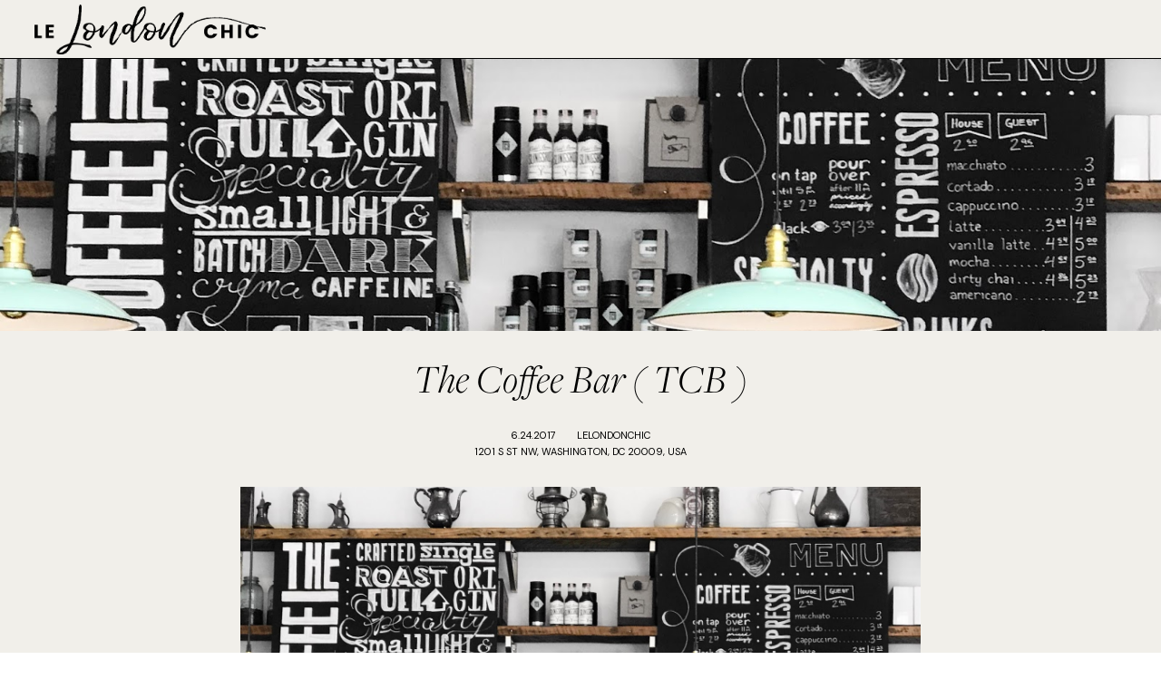

--- FILE ---
content_type: text/html; charset=UTF-8
request_url: http://www.lelondonchic.com/2017/06/the-coffee-bar-tcb.html
body_size: 19597
content:
<!DOCTYPE html>
<html class='v2' dir='ltr' xmlns='http://www.w3.org/1999/xhtml' xmlns:b='http://www.google.com/2005/gml/b' xmlns:data='http://www.google.com/2005/gml/data' xmlns:expr='http://www.google.com/2005/gml/expr'>
<head>
<link href='https://www.blogger.com/static/v1/widgets/335934321-css_bundle_v2.css' rel='stylesheet' type='text/css'/>
<link href='https://fonts.googleapis.com/css?family=DM+Sans|Advent+Pro:100' rel='stylesheet' type='text/css'/>
<link href='https://use.typekit.net/xqs5zbh.css' rel='stylesheet' type='text/css'/>
<script src='https://platform.tumblr.com/v1/share.js'></script>
<script crossorigin='anonymous' src='https://kit.fontawesome.com/e91584b9b5.js'></script>
<link href='https://fonts.googleapis.com/css2?family=Material+Symbols+Sharp:opsz,wght,FILL,GRAD@40,200,0,0' rel='stylesheet'/>
<script src='https://ajax.googleapis.com/ajax/libs/jquery/1.12.2/jquery.min.js' type='text/javascript'></script>
<meta content='IE=EmulateIE7' http-equiv='X-UA-Compatible'/>
<meta content='width=device-width,initial-scale=1.0' name='viewport'/>
<meta content='width=device-width,initial-scale=1.0,minimum-scale=1.0,maximum-scale=1.0' name='viewport'/>
<meta content='text/html; charset=UTF-8' http-equiv='Content-Type'/>
<meta content='blogger' name='generator'/>
<link href='http://www.lelondonchic.com/favicon.ico' rel='icon' type='image/x-icon'/>
<link href='http://www.lelondonchic.com/2017/06/the-coffee-bar-tcb.html' rel='canonical'/>
<link rel="alternate" type="application/atom+xml" title="lelondonchic - Atom" href="http://www.lelondonchic.com/feeds/posts/default" />
<link rel="alternate" type="application/rss+xml" title="lelondonchic - RSS" href="http://www.lelondonchic.com/feeds/posts/default?alt=rss" />
<link rel="service.post" type="application/atom+xml" title="lelondonchic - Atom" href="https://www.blogger.com/feeds/9004147289769299923/posts/default" />

<link rel="alternate" type="application/atom+xml" title="lelondonchic - Atom" href="http://www.lelondonchic.com/feeds/3523604835040440238/comments/default" />
<!--Can't find substitution for tag [blog.ieCssRetrofitLinks]-->
<link href='https://blogger.googleusercontent.com/img/b/R29vZ2xl/AVvXsEi5b0FTXvykPwdYQHIwnM5iWfQTm95LShKjJkvt0jiF0OIHSfe6r86AYWV4JDSNS-ye-o7Ruu2OU8hs36hGYlB_WNxVrm7jfhVGIMJqIAJtEuk0MC-kbfcg481W0KHWjkgx7JPRvq9rcvo/s1600/IMG_3780.JPG' rel='image_src'/>
<meta content='http://www.lelondonchic.com/2017/06/the-coffee-bar-tcb.html' property='og:url'/>
<meta content='The Coffee Bar ( TCB ) ' property='og:title'/>
<meta content='Lifestyle &amp; Beauty Blogger sharing her passions and interests with you all.' property='og:description'/>
<meta content='https://blogger.googleusercontent.com/img/b/R29vZ2xl/AVvXsEi5b0FTXvykPwdYQHIwnM5iWfQTm95LShKjJkvt0jiF0OIHSfe6r86AYWV4JDSNS-ye-o7Ruu2OU8hs36hGYlB_WNxVrm7jfhVGIMJqIAJtEuk0MC-kbfcg481W0KHWjkgx7JPRvq9rcvo/w1200-h630-p-k-no-nu/IMG_3780.JPG' property='og:image'/>
<title>The Coffee Bar ( TCB )  &#8212; lelondonchic</title>
<link href='https://cdnjs.cloudflare.com/ajax/libs/slick-carousel/1.6.0/slick.css' rel='stylesheet' type='text/css'/>
<link href='https://cdnjs.cloudflare.com/ajax/libs/slick-carousel/1.6.0/slick-theme.css' rel='stylesheet' type='text/css'/>
<script>//<![CDATA[
$(document).ready(function(){
$('.slide-posts').slick({
autoplay:true,
autoplaySpeed:2500,
fade:true,
dots:false,
arrows:true,
centerMode:false,
slidesToShow:1,
slidesToScroll:1,
variableWidth:false,
prevArrow: '<button type="button" class="slick-nav slick-prev">prev</button>',
nextArrow: '<button type="button" class="slick-nav slick-next">next</button>',
centerPadding: '0px',
});
});
//]]></script>
<script src='https://code.jquery.com/jquery-migrate-1.2.1.min.js' type='text/javascript'></script>
<script src='https://cdnjs.cloudflare.com/ajax/libs/slick-carousel/1.6.0/slick.min.js' type='text/javascript'></script>
<script>//<![CDATA[
function autoslide(e){document.write('<ul class="slide-posts">');for(var i=0;i<numposts;i++){var f=e.feed.entry[i];var g=f.title.$t;var j;if(i==e.feed.entry.length)break;for(var k=0;k<f.link.length;k++){if(f.link[k].rel=='replies'&&f.link[k].type=='text/html'){var l=f.link[k].title;var m=f.link[k].href}if(f.link[k].rel=='alternate'){j=f.link[k].href;break}}var n;try{n=f.media$thumbnail.url.replace(/\/s[0-9]+\-c/g,"/s"+h.ImageSize+"-c")}catch(error){s=f.content.$t;a=s.indexOf("<img");b=s.indexOf("src=\"",a);c=s.indexOf("\"",b+5);d=s.substr(b+5,c-b-5);if((a!=-1)&&(b!=-1)&&(c!=-1)&&(d!="")){n=d}else n='https://3.bp.blogspot.com/-542AOxuoSCw/VfiLKUxzniI/AAAAAAAACLc/QkQHLufdbAY/s1600/1.jpg'}var o=f.published.$t;var p=o.substring(0,4);var q=o.substring(5,7);var r=o.substring(8,10);var t=new Array();t[1]="01";t[2]="02";t[3]="03";t[4]="04";t[5]="05";t[6]="06";t[7]="07";t[8]="08";t[9]="09";t[10]="10";t[11]="11";t[12]="12";document.write('<li class="slide-post">');document.write('<a href="'+j+'" target ="_top"><div class="slideflex"><div class="slide-left"><div class="slide-thumb" style="background:url('+n+')"></div></div>');document.write('<div class="slide-right"><div class="slide-info"><div class="slide-date">'+r+'. '+t[parseInt(q,10)]+'. '+p+'</div><div class="slide-title">'+g+'</div>');if(showpostdate==true){document.write('')}if("content"in f){var u=f.content.$t}else if("summary"in f){var u=f.summary.$t}else var u="";var v=/<\S[^>]*>/g;u=u.replace(v," ");if(showpostsummary==true){if(u.length<numchars){document.write('');document.write(u);document.write('')}else{document.write('<div class="slide-snippet">');u=u.substring(0,numchars);var w=u.lastIndexOf(" ");u=u.substring(0,w);document.write(u+'...');document.write('</div>')}}var x='';var y=0;document.write('');if(displaymore==true){if(y==1)x=x+'';x=x+'<div class="slide-button"><span>view the post</span></div>';y=1}document.write(x);document.write('</div></div></div></a></li>')}document.write('</ul>')}
//]]></script>
<style id='page-skin-1' type='text/css'><!--
/*- - - - - - - - - - - - - - -
A L Y S S U M
Designer: 	Berenika
Name:     	Alyssum
Created:	March 2024
Etsy:     	www.etsy.com/shop/SimplyTheStudio
Website:	www.simplythestudio.com
- - - - - - - - - - - - - - -*/
/*- - - - - - - - - - - - - - -
V a r i a b l e s
- - - - - - - - - - - - - - - -
<Group description="Body" selector="body">
<Variable name="background" description="Background" type="color" default="#F1EFEA"/>
<Variable name="text" description="Text" type="color" default="#000000"/>
<Variable name="link" description="Link" type="color" default="#887547"/>
<Variable name="link.hover" description="Link Hover" type="color" default="#000000"/>
<Variable name="separator" description="Line Separator" type="color" default="#000000"/>
</Group>
<Group description="Homepage Message" selector="message-wrap">
<Variable name="message.text" description="Text" type="color" default="#000000"/>
</Group>
<Group description="Navigation" selector="menu">
<Variable name="nav.background" description="Background" type="color" default="#F1EFEA"/>
<Variable name="nav.color" description="Text" type="color" default="#000000"/>
<Variable name="nav.color.hover" description="Text Hover" type="color" default="#887547"/>
<Variable name="nav.level.background" description="Drop Down Background" type="color" default="#FDFDFC"/>
<Variable name="nav.level.background.hover" description="Drop Down Background Hover" type="color" default="#FFFFFF"/>
<Variable name="nav.level.color" description="Drop Down Text" type="color" default="#000000"/>
<Variable name="nav.level.color.hover" description="Drop Down Text Hover" type="color" default="#000000"/>
<Variable name="nav.title" description="Blog Title" type="color" default="#000000"/>
<Variable name="nav.title.hover" description="Blog Title Hover" type="color" default="#D0AB8F"/>
<Variable name="social.color" description="Social Media Icons" type="color" default="#000000"/>
<Variable name="social.hover" description="Social Media Icons Hover" type="color" default="#D0AB8F"/>
</Group>
<Group description="Slider" selector="slider">
<Variable name="slider.background" description="Background" type="color" default="#F1EFEA"/>
<Variable name="slider.title" description="Title" type="color" default="#000000"/>
<Variable name="slider.snippet" description="Post Preview" type="color" default="#000000"/>
<Variable name="slider.button.background" description="Button Background" type="color" default="transparent"/>
<Variable name="slider.button.background.hover" description="Button Background Hover" type="color" default="#000000"/>
<Variable name="slider.button.border" description="Button Border" type="color" default="#000000"/>
<Variable name="slider.button.color" description="Button Colour" type="color" default="#000000"/>
<Variable name="slider.button.color.hover" description="Button Colour Hover" type="color" default="#FFFFFF"/>
<Variable name="slider.arrows.color" description="Arrows Colour" type="color" default="#000000"/>
</Group>
<Group description="Categories" selector="categories">
<Variable name="categories.background" description="Background" type="color" default="#F1EFEA"/>
<Variable name="categories.heading" description="Heading" type="color" default="#000000"/>
<Variable name="categories.title" description="Title" type="color" default="#000000"/>
<Variable name="categories.title.hover" description="Title Hover" type="color" default="#887547"/>
</Group>
<Group description="Newsletter" selector="newsletter-wrap">
<Variable name="follow.background" description="Background" type="color" default="#F1EFEA"/>
<Variable name="follow.heading" description="Heading" type="color" default="#000000"/>
<Variable name="follow.caption" description="Caption" type="color" default="#000000"/>
<Variable name="follow.border" description="Border" type="color" default="#000000"/>
<Variable name="follow.text" description="Text" type="color" default="#000000"/>
<Variable name="follow.submit.background" description="Submit Background" type="color" default="transparent"/>
<Variable name="follow.submit.background.hover" description="Submit Background Hover" type="color" default="#000000"/>
<Variable name="follow.submit" description="Submit Text" type="color" default="#000000"/>
<Variable name="follow.submit.hover" description="Submit Text Hover" type="color" default="#FFFFFF"/>
</Group>
<Group description="Posts Homepage" selector="main-wrap">
<Variable name="homepage.heading" description="Heading" type="color" default="#000000"/>
<Variable name="home.date" description="Date" type="color" default="#000000"/>
<Variable name="home.title" description="Title" type="color" default="#000000"/>
<Variable name="home.summary" description="Snippet" type="color" default="#000000"/>
<Variable name="home.button.background" description="Button Background" type="color" default="transparent"/>
<Variable name="home.button.background.hover" description="Button Background Hover" type="color" default="#000000"/>
<Variable name="home.button.border" description="Button Border" type="color" default="#000000"/>
<Variable name="home.button.color" description="Button Text" type="color" default="#000000"/>
<Variable name="home.button.color.hover" description="Button Text Hover" type="color" default="#FFFFFF"/>
</Group>
<Group description="Posts Main" selector="main-wrap">
<Variable name="post.title" description="Title" type="color" default="#000000"/>
<Variable name="post.header" description="Header" type="color" default="#000000"/>
<Variable name="post.footer" description="Footer" type="color" default="#000000"/>
<Variable name="post.share" description="Share Buttons" type="color" default="#000000"/>
<Variable name="post.share.hover" description="Share Buttons Hover" type="color" default="#887547"/>
<Variable name="post.labels" description="Labels" type="color" default="#000000"/>
<Variable name="post.labels.hover" description="Labels Hover" type="color" default="#887547"/>
<Variable name="blockquote.background" description="Blockquote Background" type="color" default="#FDFDFC"/>
<Variable name="blockquote.color" description="Blockquote Text" type="color" default="#000000"/>
</Group>
<Group description="Related Posts" selector="relatedposts">
<Variable name="related.heading" description="Heading" type="color" default="#000000"/>
<Variable name="related.title" description="Post Title" type="color" default="#000000"/>
<Variable name="related.title.hover" description="Post Title Hover" type="color" default="#887547"/>
</Group>
<Group description="Comment Section" selector="comments">
<Variable name="comments.heading" description="Heading" type="color" default="#000000"/>
<Variable name="comments.user" description="User" type="color" default="#000000"/>
<Variable name="comments.date" description="Date" type="color" default="#000000"/>
<Variable name="comments.actions" description="Actions" type="color" default="#000000"/>
</Group>
<Group description="Contact Form" selector="contactpage">
<Variable name="contact.background" description="Background" type="color" default="#FDFDFC"/>
<Variable name="contact.border" description="Border" type="color" default="#FDFDFC"/>
<Variable name="contact.label" description="Labels" type="color" default="#000000"/>
<Variable name="contact.button.background" description="Button Background" type="color" default="transparent"/>
<Variable name="contact.button.background.hover" description="Button Background Hover" type="color" default="#000000"/>
<Variable name="contact.button.border" description="Button Border" type="color" default="#000000"/>
<Variable name="contact.button.color" description="Button Text" type="color" default="#000000"/>
<Variable name="contact.button.color.hover" description="Button Text Hover" type="color" default="#FFFFFF"/>
</Group>
<Group description="Blog Pager Buttons" selector="main-wrap">
<Variable name="pager.color" description="Text" type="color" default="#000000"/>
<Variable name="pager.color.hover" description="Text Hover" type="color" default="#887547"/>
</Group>
<Group description="Popular Posts" selector="popular-wrap">
<Variable name="popular.background" description="Background" type="color" default="#F1EFEA"/>
<Variable name="popular.heading" description="Heading" type="color" default="#000000"/>
<Variable name="popular.title" description="Title" type="color" default="#000000"/>
<Variable name="popular.title.hover" description="Title Hover" type="color" default="#887547"/>
</Group>
<Group description="Instagram" selector="instagram-wrap">
<Variable name="instagram.heading" description="Heading" type="color" default="#000000"/>
</Group>
<Group description="Footer" selector="footer-wrap">
<Variable name="profile.heading" description="Profile Heading" type="color" default="#000000"/>
<Variable name="profile.text" description="Profile Text" type="color" default="#000000"/>
<Variable name="profile.button.background" description="Profile Button Background" type="color" default="transparent"/>
<Variable name="profile.button.background.hover" description="Profile Button Background Hover" type="color" default="#000000"/>
<Variable name="profile.button.border" description="Profile Button Border" type="color" default="#000000"/>
<Variable name="profile.button.color" description="Profile Button Text" type="color" default="#000000"/>
<Variable name="profile.button.color.hover" description="Profile Button Text Hover" type="color" default="#FFFFFF"/>
<Variable name="footer.heading" description="Links Headings" type="color" default="#000000"/>
<Variable name="footer.links" description="Links Tabs" type="color" default="#000000"/>
<Variable name="footer.links.hover" description="Links Tabs Hover" type="color" default="#887547"/>
<Variable name="search.border" description="Search Border" type="color" default="#000000"/>
<Variable name="search.color" description="Search Text" type="color" default="#000000"/>
<Variable name="search.icon" description="Search Button" type="color" default="#000000"/>
<Variable name="search.icon.hover" description="Search Button Hover" type="color" default="#887547"/>
</Group>
<Group description="Credits" selector="credits">
<Variable name="credits.color" description="Text" type="color" default="#000000"/>
<Variable name="credits.color.hover" description="Text Hover" type="color" default="#887547"/>
</Group>
<Group description="Additional" selector="body">
<Variable name="selection.background" description="Selection Background" type="color" default="#887547"/>
<Variable name="selection.color" description="Selection Text" type="color" default="#FFFFFF"/>
<Variable name="scrollbar.background" description="Scrollbar Background" type="color" default="#FFFFFF"/>
<Variable name="scrollbar.thumb" description="Scrollbar Thumb" type="color" default="#887547"/>
<Variable name="top.color" description="Back To Top Icon" type="color" default="#000000"/>
<Variable name="top.color.hover" description="Back To Top Button Hover" type="color" default="#887547"/>
</Group>
- - - - - - - - - - - - - - -*/
/*- - - - - - - - - - - - - - -
R e s e t
- - - - - - - - - - - - - - -*/
html, body, div, span, applet, object, iframe, h1, h2, h3, h4, h5, h6, p, blockquote, pre, a, abbr, acronym, address, big, cite, code, del, dfn, em, img, ins, kbd, q, s, samp, small, strike, strong, sub, sup, tt, var, b, u, i, center, dl, dt, dd, ol, ul, li, fieldset, form, label, legend, table, caption, tbody, tfoot, thead, tr, th, td, article, aside, canvas, details, embed, figure, figcaption, footer, header, hgroup, menu, nav, output, ruby, section, summary, time, mark, audio, video, .section, .widget {margin: 0; padding: 0; border: 0; vertical-align: baseline;}
table {border-collapse: collapse; border-spacing: 0;}
/*- - - - - - - - - - - - - - -
P a g e
- - - - - - - - - - - - - - -*/
.site-wrap {
width: 100%;
background: #F1EFEA;}
.outer-wrap {
width: 100%;
margin: 0 auto;
padding: 0;
overflow: hidden;}
.inner-wrap {
width: auto;
margin: 0;
padding: 0;}
.main-wrap {
width: 100%;
margin: 0 auto;
padding: 0;}
.post-header,
.post-body,
.post-footer {
width: 85%;
max-width: 750px;
margin: 0 auto;}
.instagram-wrap,
.footer-wrap {
width: 100%;
margin: 0;
padding: 0;}
@media screen and (max-width: 850px) {
.outer-wrap {width: 100%; margin: 0 auto;}
.main-wrap {width: 100%; float: none;}}
@media screen and (min-width: 851px) and (max-width: 1150px) {
.outer-wrap {width: 100%; margin: 0 auto;}
.main-wrap {width: 100%;}}
/*- - - - - - - - - - - - - - -
B l o g   C o n t e n t
- - - - - - - - - - - - - - -*/
body {
font-family: 'DM Sans', sans-serif;
font-weight: 400;
font-size: 13px;
color: #000000;
letter-spacing: 0px;
overflow-x: hidden;}
a {
-webkit-transition: all 0.1s ease;
-moz-transition: all 0.1s ease;
-ms-transition: all 0.1s ease;
-o-transition: all 0.1s ease;
transition: all 0.1s ease;}
a,
a:visited,
a:hover {
text-decoration: none;}
.post-body a {
font-weight: 400;
text-decoration: none;
color: #887547;
position: relative;}
.post-body a:hover {
color: #000000;
text-decoration: none;}
.separator a {
max-width: 100%;
height: auto;
margin-right: 0em !important;
margin-left: 0em !important;}
a img {
display: block;
position: static !important;
border-bottom: 0 !important;}
.post-body {
width: 100%;
text-align: justify;
line-height: 1.6;
position: relative;}
.post-body img,
.post-body a img {
max-width: 100% !important;
height: auto;
margin: 0 !important;
float: none !important;
display: inline !important;}
.post-body ol {
padding: 0 0 0 20px;
list-style: decimal;
list-style-type: decimal;}
.post-body h1,
.post-body h2 {
font-family: "freight-display-pro", serif;
font-weight: 300;
font-style: italic;
letter-spacing: 0px;}
.post-body p {
margin: 15px 0;}
.video_outer_wrap {
width: 100%;
max-width: 100%;}
.video_wrap {
position: relative;
padding-bottom: 56%;
padding-top: 0px;
height: 0;
background-color: #F1EFEA !important;}
.video_wrap iframe,
.video_wrap object,
.video_wrap embed {
width: 100%;
height: 100%;
top: 0;
position: absolute;}
iframe,
.YOUTUBE-iframe-video {
max-width: 100%;}
input, textarea {
outline: 0;
-webkit-appearance: none;
-webkit-border-radius: 0;}
input:-webkit-autofill {
-webkit-box-shadow: 0 0 0 1000px #F1EFEA inset;}
.widget-item-control {
height: 0px;}
/*- - - - - - - - - - - - - - -
M e s s a g e
- - - - - - - - - - - - - - -*/
.message-wrap h2 {
font-family: 'DM Sans', sans-serif;
font-weight: 400;
font-size: 11px;
line-height: 40px;
letter-spacing: 0;
text-transform: uppercase;
text-align: center;
color: #000000;
padding: 0px 5%;}
.message-wrap h2:after {
content: '';
width: 120%;
height: 1px;
margin-left: -10%;
background: #000000;
display: block;}
/*- - - - - - - - - - - - - - -
N a v i g a t i o n
- - - - - - - - - - - - - - -*/
.menu-wrap {
width: 100%;
height: 65px;
top: 0;
left: 0;
margin: 0 auto;
padding: 0 3%;
z-index: 9;
position: relative;
background: #F1EFEA;
border: 0;
border-bottom: 1px solid #000000;
text-align: center;
-webkit-box-sizing: border-box;
-moz-box-sizing: border-box;
box-sizing: border-box;}
.menu-wrap a,
.menu-wrap a:visited {
color: #000000;
margin: 0;
padding: 0;}
.menu-wrap a:hover {
color: #887547;}
.menu-wrap h2 {
display: none !important;}
.topmenusection {
width: 100%;
display: flex;
flex-wrap: wrap;
justify-content: space-between;
-webkit-box-sizing: border-box;
-moz-box-sizing: border-box;
box-sizing: border-box;}
.menu-wrap .widget {
width: auto;
height: 65px;
margin: 0;
padding: 0;
line-height: 65px;
display: inline-block;
vertical-align: middle;}
.Header h1 {
margin-bottom: 0px !important;}
#Header1 h1 {
font-family: "freight-display-pro", serif;
font-weight: 300;
font-style: italic;
font-size: 30px;
letter-spacing: 0px;
line-height: 65px;
text-align: left;}
#Header1 h1 a {
color: #000000 !important;}
#Header1 h1 a:hover {
color: #D0AB8F !important;}
#Header1 #header-inner img {
max-height: 55px;
width: auto;
margin: 5px 0 0;}
.menu-wrap #LinkList1 {
font-family: 'DM Sans', sans-serif;
font-weight: 400;
font-size: 11px;
letter-spacing: 0px;
text-transform: uppercase;}
.menu-wrap li,
.menu-wrap ul {
padding: 0;
list-style: none;
list-style-type: none;
line-height: 65px;}
.menu-wrap li {
margin: 0 10px;
display: inline-block;
position: relative;
cursor: pointer;}
.menu-wrap .level-two {
width: 150px;
left: 50%;
margin: -15px 0 0 -40px;
position: absolute;
border: 0;
display: none;
text-align: left;
z-index: 99;}
.menu-wrap .level-three {
width: 150px;
top: 0;
left: 150px;
position: absolute;
border: 0;
display: none;
text-align: left;
z-index: 99;}
.menu-wrap .Label .level-two {
max-height: 250px;
overflow-y: auto;}
.menu-wrap .level-two li,
.menu-wrap .level-three li {
margin: 0;
display: block;
line-height: normal;}
.menu-wrap .level-two li a,
.menu-wrap .level-three li a {
background: #FDFDFC;
color: #000000;
padding: 6px 10px;
display: block;}
.menu-wrap .level-two li a:hover,
.menu-wrap .level-three li a:hover {
background: #FFFFFF;
color: #000000;}
.menu-wrap li.parent:hover .level-two,
.menu-wrap .child-item.sharewidth:hover .level-three {
display: block;}
.menu-wrap .fa.fa-fw.fa-angle-down,
.menu-wrap .fa.fa-fw.fa-angle-right,
.menu-wrap .level-three a:after {
display: none;}
.menu-wrap li.child-item.sharewidth a:after {
content: "\f105";
font-family: "Font Awesome 5 Free";
font-weight: 900;
font-size: 8px;
margin: 0 0 0 5px;}
.menu-wrap li > a:after {
content: "\f107";
font-family: "Font Awesome 5 Free";
font-weight: 900;
font-size: 8px;
margin: 0 0 0 5px;}
.menu-wrap li > a:only-child:after {
content: '';
margin: 0;}
.top-socialmedia a {
font-size: 11px;
margin: 0 0 0 10px !important;
display: inline-block;
color: #000000;}
.top-socialmedia a:hover {
color: #D0AB8F;}
@media screen and (min-width: 901px) {
.sidemenu {display: none;}
#nav-wrap {visibility: hidden;}
#LinkList1 {margin-left: auto;}
#HTML97 {text-align: right; margin-left: 20px;}}
@media screen and (max-width: 900px) {
.topmenusection-left {width: 100%; display: flex; flex-wrap: wrap; justify-content: space-between;}
#nav-wrap {width: 100%; text-align: left;}
.sidemenu {width: 30px; height: 22px; top: 6px; margin: 0; padding: 0 !important; background-color: transparent !important; border: 0 !important; position: relative;
-webkit-transition: all 0.5s ease; -moz-transition: all 0.5s ease; -ms-transition: all 0.5s ease; -o-transition: all 0.5s ease; transition: all 0.5s ease;
-webkit-transform: rotate(0deg); -moz-transform: rotate(0deg); -o-transform: rotate(0deg); transform: rotate(0deg); cursor: pointer;}
.sidemenu span {width: 100%; height: 1px; position: absolute; left: 0; display: block; background-color: #000000; border-radius: 0; opacity: 1;
-webkit-transition: all 0.5s ease; -moz-transition: all 0.5s ease; -ms-transition: all 0.5s ease; -o-transition: all 0.5s ease; transition: all 0.5s ease;
-webkit-transform: rotate(0deg); -moz-transform: rotate(0deg); -o-transform: rotate(0deg); transform: rotate(0deg);}
.sidemenu span:nth-child(1) {top: 4px;}
.sidemenu span:nth-child(2), .sidemenu span:nth-child(3) {top: 12px;}
.sidemenu span:nth-child(4) {top: 20px;}
.sidemenu.is-open span:nth-child(1) {width: 0%; top: 8px; left: 50%;}
.sidemenu.is-open span:nth-child(2) {-webkit-transform: rotate(45deg); -moz-transform: rotate(45deg); -o-transform: rotate(45deg); transform: rotate(45deg);}
.sidemenu.is-open span:nth-child(3) {-webkit-transform: rotate(-45deg); -moz-transform: rotate(-45deg); -o-transform: rotate(-45deg); transform: rotate(-45deg);}
.sidemenu.is-open span:nth-child(4) {width: 0%; top: 8px; left: 50%;}
.sidemenu:focus {outline: none;}
.menu-wrap {width: 100%; height: auto; position: relative; text-align: right; padding: 19px 5% 15px;}
.menu-wrap .menu {display: none;}
.menu-wrap ul {padding: 0;}
.menu-wrap li, .menu-wrap .widget {display: block; height: auto; line-height: 30px; margin: 0;}
.menu-wrap .level-two {width: 95%; left: 0; position: relative; margin: 0 2.5%; text-align: center; border: 0px;}
.menu-wrap .level-three {width: 90%; left: 0; position: relative; text-align: center; margin: 0 5%; border: 0px;}
.menu-wrap .Label .level-two {max-height: none; overflow-y: visible;}
.menu-wrap li.parent:hover .level-two, .menu-wrap .child-item.sharewidth:hover .level-three {display: none;}
.menu-wrap .fa.fa-fw.fa-angle-down, .menu-wrap .fa.fa-fw.fa-angle-right {color: transparent !important;
position: absolute; top: 0; left: 0; width: 100%; display: block; height: 35px; z-index: 5;}
.menu-wrap .level-three a:after {display: none;}
.menu-wrap li.child-item.sharewidth a:after {content: "\f105";}
#Header1 h1 {line-height: 1; margin-top: 2px;}
#Header1 #header-inner img {max-height: 40px; margin: 0;}
#LinkList1 {padding-top: 20px;}
#HTML97 {float: none !important; display: block; padding: 0; margin-top: 10px;}
.top-socialmedia a {margin: 0 10px 0 0 !important;}}
/*- - - - - - - - - - - - - - -
S l i d e r
- - - - - - - - - - - - - - -*/
.slider-wrap {
width: 100%;
margin: 0 auto;
border-bottom: 1px solid #000000;}
ul.slide-posts {
margin: 0;
padding: 0;}
.slide-posts {
margin: 0 !important;}
li.slide-post {
margin: 0;
padding: 0 !important;
position: relative;}
.slideflex {
display: flex;
flex-wrap: wrap;
-webkit-box-sizing: border-box;
-moz-box-sizing: border-box;
box-sizing: border-box;
align-content: center;}
.slide-left {
width: 50%;
display: block;}
.slide-thumb {
width: 100%;
height: 550px;
background-size: cover !important;
background-position: 50% 50% !important;}
.slide-right {
width: 50%;
display: table;
-webkit-box-sizing: border-box;
-moz-box-sizing: border-box;
box-sizing: border-box;
background: #F1EFEA;}
.slide-info {
vertical-align: bottom;
display: table-cell;
padding: 0 25% 7% 10%;
text-align: left;}
.slide-date {
display: none;}
.slide-title {
font-family: "freight-display-pro", serif;
font-weight: 300;
font-style: italic;
font-size: 45px;
line-height: 45px;
letter-spacing: 0px;
color: #000000;
position: relative;
margin: 0 auto 15px;
z-index: 5;}
.slide-snippet {
font-family: 'DM Sans', sans-serif;
font-weight: 400;
font-size: 13px;
line-height: 1.4;
color: #000000;
max-width: 420px;}
.slide-button {
font-family: 'DM Sans', sans-serif;
font-weight: 400;
font-size: 11px;
letter-spacing: 0px;
text-transform: uppercase;
color: #000000;
background: transparent;
border: 1px solid #000000;
border-radius: 50px;
position: relative;
margin: 30px 0 0;
padding: 8px 25px;
z-index: 5;
display: inline-block;}
.slide-button:hover {
color: #FFFFFF;
background: #000000;
-webkit-transition: all 0.1s ease;
-moz-transition: all 0.1s ease;
-ms-transition: all 0.1s ease;
-o-transition: all 0.1s ease;
transition: all 0.1s ease;}
.slick-prev {
width: 50px;
height: 85px;
left: 30px;
position: absolute;
z-index: 8;}
.slick-next {
width: 50px;
height: 85px;
right: 30px;
position: absolute;
z-index: 8;}
.slick-prev::before,
.slick-next::before {
display: none !important;}
.slick-prev::after {
content: '<';
font-family: 'Advent Pro', sans-serif;
font-weight: 100;
font-size: 70px !important;
padding: 0;
color: #000000 !important;}
.slick-next::after {
content: '>';
font-family: 'Advent Pro', sans-serif;
font-weight: 100;
font-size: 70px !important;
padding: 0;
color: #000000 !important;}
@media screen and (max-width: 800px) {
.slide-left {width: 100%; display: block;}
.slide-thumb {height: 400px;}
.slide-right {width: 100%; padding-top: 10%;}
.slide-info {padding: 0 7% 7%;}
.slick-prev {top: 200px; left: 10px;}
.slick-next {top: 200px; right: 10px;}}
@media screen and (max-width: 1100px) {
.slide-title {font-size: 35px; line-height: 37px;}}
/*- - - - - - - - - - - - - - -
C a t e g o r i e s
- - - - - - - - - - - - - - -*/
.categories-wrap {
width: 100%;
margin: 0px auto;
padding: 60px 0;
background: #F1EFEA;
border-bottom: 1px solid #000000;}
.categories-box {
width: 85%;
max-width: 1000px;
height: auto;
margin: 0 auto;}
.categories-box #categories {
display: flex;
flex-wrap: wrap;
margin: 0 auto;
justify-content: space-between;
-webkit-box-sizing: border-box;
-moz-box-sizing: border-box;
box-sizing: border-box;}
.categories-wrap .HTML {
width: 100%;
display: block;}
.categories-intro {
font-family: 'DM Sans', sans-serif;
font-weight: 400;
font-size: 11px;
letter-spacing: 0;
text-transform: uppercase;
text-align: center;
color: #000000;
margin-bottom: 5px;}
.categories-heading {
font-family: "freight-display-pro", serif;
font-weight: 300;
font-style: italic;
font-size: 35px;
letter-spacing: 0px;
text-align: center;
color: #000000;
margin-bottom: 30px;}
.categories-wrap .Image {
width: 20%;
margin: 0;}
.categories-thumb {
width: 100%;
padding-bottom: 100%;
background-size: cover !important;
background-position: 50% 50% !important;}
.categories-title {
font-family: 'DM Sans', sans-serif;
font-weight: 400;
font-size: 11px;
letter-spacing: 0px;
text-transform: uppercase;
text-align: center;
color: #000000;
margin: 15px auto 0px;
-webkit-transition: all 0.1s ease;
-moz-transition: all 0.1s ease;
-ms-transition: all 0.1s ease;
-o-transition: all 0.1s ease;
transition: all 0.1s ease;}
.categories-title:hover {
color: #887547;}
.categories-caption {
display: none;}
@media screen and (max-width: 550px) {
.categories-box {width: 85%;}}
@media screen and (max-width: 650px) {
.categories-wrap .Image {width: 45%; }
.categories-wrap .Image:nth-child(1), .categories-wrap .Image:nth-child(2) {margin-bottom: 30px;}}
/*- - - - - - - - - - - - - - -
N e w s l e t t e r
- - - - - - - - - - - - - - -*/
.newsletter-wrap {
width: 100%;
height: auto;
margin: 0;
padding: 60px 0;
background: #F1EFEA;
border-bottom: 1px solid #000000;
text-align: center;
-webkit-box-sizing: border-box;
-moz-box-sizing: border-box;
box-sizing: border-box;}
.newsletterbox {
width: 800px;
margin: 0 auto;}
.newsletter-intro {
font-family: 'DM Sans', sans-serif;
font-weight: 400;
font-size: 11px;
letter-spacing: 0px;
text-transform: uppercase;
color: #000000;
margin-bottom: 10px;}
.newsletter-heading {
font-family: "freight-display-pro", serif;
font-weight: 300;
font-style: italic;
font-size: 35px;
letter-spacing: 0px;
color: #000000;
margin: 0 auto;}
.newsletter-description {
max-width: 400px;
margin: 15px auto 0;
color: #000000;
font-size: 13px;}
#HTML19 h2,
#HTML20 h2 {
display: none;}
#mc_embed_signup {
width: 100%;
margin: 30px auto 0;
-webkit-box-sizing: border-box;
-moz-box-sizing: border-box;
box-sizing: border-box;}
#mc_embed_signup .mc-field-group #mce-FNAME {
width: 25%;
height: 34px;
margin: 0 2% 0 0;
padding: 0;
float: left;
background: transparent;
border: 1px solid #000000;
border-radius: 50px;
font-family: 'DM Sans', sans-serif;
font-weight: 400;
font-size: 11px;
letter-spacing: 0px;
text-transform: uppercase;
text-align: center;
color: #000000;
-webkit-box-sizing: border-box;
-moz-box-sizing: border-box;
box-sizing: border-box;}
#mc_embed_signup .mc-field-group #mce-EMAIL {
width: 46%;
height: 34px;
margin: 0;
padding: 0;
float: left;
background: transparent;
border: 1px solid #000000;
border-radius: 50px;
font-family: 'DM Sans', sans-serif;
font-weight: 400;
font-size: 11px;
letter-spacing: 0px;
text-transform: uppercase;
color: #000000;
text-align: center;
-webkit-box-sizing: border-box;
-moz-box-sizing: border-box;
box-sizing: border-box;}
#mc_embed_signup .button {
width: 25%;
height: 34px;
margin: 0;
padding: 0;
float: right;
background: transparent;
border: 1px solid #000000;
border-radius: 50px;
font-family: 'DM Sans', sans-serif;
font-weight: 400;
font-size: 11px;
letter-spacing: 0px;
text-transform: uppercase;
color: #000000;
text-align: center;
-webkit-transition: all 0.1s ease;
-moz-transition: all 0.1s ease;
-ms-transition: all 0.1s ease;
-o-transition: all 0.1s ease;
transition: all 0.1s ease;}
#mc_embed_signup .button:hover {
background: #000000;
color: #FFFFFF;
cursor: pointer;}
#mc_embed_signup ::placeholder {
color: #000000 !important;
opacity: 1 !important;}
#mc_embed_signup :-ms-input-placeholder {
color: #000000 !important;}
#mc_embed_signup ::-ms-input-placeholder {
color: #000000 !important;}
@media screen and (max-width: 550px) {
.newsletterbox {width: 85%;}}
@media screen and (min-width: 550px) and (max-width: 1050px) {
.newsletterbox {width: 90%;}}
@media screen and (max-width: 750px) {
#mc_embed_signup .mc-field-group #mce-FNAME,
#mc_embed_signup .mc-field-group #mce-EMAIL {width: 100%; margin: 2px 0;}
#mc_embed_signup .button {width: 100%; margin: 2px 0 0 0;}}
/*- - - - - - - - - - - - - - -
H o m e p a g e   P o s t s
- - - - - - - - - - - - - - -*/
.homepage-heading {
max-width: 90%;
margin: 60px auto 30px;
text-align: center;
font-family: 'DM Sans', sans-serif;
font-weight: 400;
font-size: 11px;
letter-spacing: 0px;
text-transform: uppercase;
color: #000000;}
.post-outer:nth-child(even) .postthumb,
.post-outer:nth-child(odd) .post1 {
float: right;}
.post-outer:nth-child(odd) .postthumb,
.post-outer:nth-child(even) .post1 {
float: left;}
.postthumb {
width: 55%;
float: left;}
.post-thumb {
width: 100%;
padding-bottom: 65%;
background-size: cover !important;
background-position: 50% 50% !important;}
.postthumb img {
display: none !important;}
.post1 {
width: 45%;
height: 100%;
float: right;}
.post2 {
width: 40%;
height: 100%;
display: block;
position: absolute;}
.post3 {
width: 100%;
height: 100%;
display: table;}
.post4 {
width: 100%;
height: 100%;
display: table-cell;
vertical-align: bottom;}
.post5 {
width: 100%;
margin: auto !important;
padding: 0 25% 10% 10%;
-webkit-box-sizing: border-box;
-moz-box-sizing: border-box;
box-sizing: border-box;}
.home-date {
font-family: 'DM Sans', sans-serif;
font-weight: 400;
font-size: 11px;
letter-spacing: 0px;
text-transform: uppercase;
color: #000000;
text-align: left;}
.home-title {
font-family: "freight-display-pro", serif;
font-weight: 300;
font-style: italic;
font-size: 35px;
line-height: 35px;
color: #000000;
text-align: left;
margin: 10px 0 25px;}
.home-title a,
.home-title a:visited {
color: #000000 !important;}
.home-summary {
color: #000000;
line-height: 1.4;
text-align: left;}
.home-button {
font-family: 'DM Sans', sans-serif;
font-weight: 400;
font-size: 11px;
letter-spacing: 0px;
text-transform: uppercase;
text-align: left;
margin: 40px 0 0;}
.home-button a {
background: transparent;
border: 1px solid #000000;
border-radius: 50px;
color: #000000;
padding: 8px 30px;}
.home-button a:hover {
background: #000000;
color: #FFFFFF;}
@media screen and (max-width: 800px) {
.postthumb, .post1 {width: 100%; float: none;}
.post1 {margin-bottom: 0px;}
.post2 {width: 100%; position: relative;}
.post3 {width: 100%; height: 100%; display: block; position: relative; margin: 0;}
.post4 {display: block; vertical-align: none;}
.post5 {width: 100%; padding: 30px 7% 40px;}
.home-title {font-size: 30px; line-height: 33px;}}
@media screen and (min-width: 801px) and (max-width: 1200px) {
.post-thumb {padding-bottom: 100%;}
.post5 {padding: 0 10% 10% 10%;}
.home-title {font-size: 30px; line-height: 33px;}}
/*- - - - - - - - - - - - - - -
B l o g   P o s t s
- - - - - - - - - - - - - - -*/
.post-thumb-photo {
width: 100% !important;
padding-bottom: 300px;
background-size: cover !important;
background-position: 50% !important;
background-attachment: fixed;}
.post-thumbphoto img {
display: none !important;}
.post-header {
margin: 30px auto;
text-align: center;}
.post-header .post-title {
font-family: "freight-display-pro", serif;
font-weight: 300;
font-style: italic;
font-size: 45px;
line-height: 45px;
color: #000000;
margin: 0 0 30px !important;}
.post-header .post-date {
font-family: 'DM Sans', sans-serif;
font-weight: 400;
font-size: 11px;
letter-spacing: 0px;
text-transform: uppercase;
color: #000000;
display: inline-block;}
.post-header .post-blogauthor {
font-family: 'DM Sans', sans-serif;
font-weight: 400;
font-size: 11px;
letter-spacing: 0px;
text-transform: uppercase;
color: #000000;
display: inline-block;
padding-left: 20px;}
.post-header .post-blogauthor a {
color: #000000 !important;}
.post-location {
font-family: 'DM Sans', sans-serif;
font-weight: 400;
font-size: 11px;
letter-spacing: 0px;
text-transform: uppercase;
color: #000000;
display: block;}
.post-footer {
font-family: 'DM Sans', sans-serif;
font-weight: 400;
font-size: 11px;
letter-spacing: 0px;
text-transform: uppercase;
color: #000000;
text-align: center;
margin: 50px auto;}
.post-share div {
display: block;}
.post-share a {
font-size: 10px;
color: #000000;
margin: 10px 6px !important;
display: inline-block;}
.post-share a:hover {
color: #887547;}
.post-labels a {
padding: 0 7px;
color: #000000;}
.post-labels a:hover {
color: #887547;}
blockquote {
text-align: justify;
margin: 30px 0px;
padding: 30px 50px;
background: #FDFDFC;
color: #000000;
-webkit-box-sizing: border-box;
-moz-box-sizing: border-box;
box-sizing: border-box;}
.status-msg-wrap {
color: #000000;
text-align: center;
width: auto;
margin: 50px auto 50px;
padding: 0 0 50px;
border-bottom: 1px solid #000000;
-webkit-box-sizing: border-box;
-moz-box-sizing: border-box;
box-sizing: border-box;}
.status-msg-wrap .status-categoryheading {
font-family: 'DM Sans', sans-serif;
font-weight: 400;
font-size: 11px;
letter-spacing: 0px;
text-transform: uppercase;
margin-bottom: 5px;}
.status-msg-wrap .status-categorytitle {
font-family: "freight-display-pro", serif;
font-weight: 300;
font-style: italic;
font-size: 30px;
line-height: 30px;}
@media screen and (max-width: 500px) {
blockquote {margin: 30px 20px;}}
/*- - - - - - - - - - - - - - -
C o n t a c t   F o r m
- - - - - - - - - - - - - - -*/
.popular-wrap #ContactForm1 {
display: none;}
.contactpage {
max-width: 500px;
margin: 0 auto;}
.ContactForm .form-label {
display: none;}
.contact-form-widget, .ContactForm input, .ContactForm textarea {
max-width: 100%;
width: 100%;
margin: 0 auto;
border: 1px solid #FDFDFC;}
.contact-form-widget {
margin: 0 auto;
border: 0;}
.contactpage label {
font-family: 'DM Sans', monospace;
font-weight: 400;
font-size: 11px;
letter-spacing: 0px;
text-transform: uppercase;
text-align: left;
color: #000000;
display: block;
margin: 15px 0 7px;}
.ContactForm input, .ContactForm textarea {
margin-bottom: 5px;
padding: 15px;
font-family: 'DM Sans', sans-serif;
font-weight: 400;
font-size: 13px;}
.contact-form-name, .contact-form-email, .contact-form-email-message {
background: #FDFDFC;}
.contact-form-button-submit, #ContactForm1_contact-form .contact-form-button-submit,
#ContactForm1_contact-form-submit.contact-form-button.contact-form-buttom-submit {
width: 100% !important;
max-width: 120px !important;
height: auto !important;
margin: 10px auto 0 auto !important;
padding: 8px 7px !important;
display: block;
background: transparent;
border: 1px solid #000000 !important;
border-radius: 20px !important;
color: #000000 !important;
font-size: 11px !important;
line-height: 1.2;
text-transform: uppercase;
text-align: center;}
.contact-form-button-submit:focus, .contact-form-button-submit:hover, #ContactForm1_contact-form .contact-form-button-submit:focus, #ContactForm1_contact-form .contact-form-button-submit:hover {
background: #000000;
color: #FFFFFF !important;
cursor: pointer;}
.ContactForm input:focus, .ContactForm input:hover, .ContactForm textarea:focus, .ContactForm textarea:hover, #ContactForm1_contact-form .contact-form-button-submit:focus, #ContactForm1_contact-form .contact-form-button-submit:hover {
border: 1px solid #FDFDFC;
outline: 0 !important;
box-shadow: none !important;}
.contact-form-success-message, .contact-form-error-message {
position: static;
bottom: 0;
margin-left: 0;
background: #FFFFFF;
border: 0 solid #000000;
box-shadow: 0;
color: #000;
font-size: 11px;
line-height: 19px;
text-align: center;
opacity: 1;}
.contact-form-widget ::-webkit-input-placeholder {color: #000000;}
.contact-form-widget ::-moz-placeholder {color: #000000;}
.contact-form-widget :-ms-input-placeholder {color: #000000;}
.contact-form-widget :-moz-placeholder {color: #000000;}
/*- - - - - - - - - - - - - - -
R e l a t e d   P o s t s
- - - - - - - - - - - - - - -*/
.relatedposts {
width: 100%;
margin: 0 !important;
padding: 60px 0;
border-top: 1px solid #000000;}
.relatedtitle {
font-family: "freight-display-pro", serif;
font-weight: 300;
font-style: italic;
font-size: 35px;
line-height: 35px;
letter-spacing: 0;
color: #000000;
text-align: center;
margin: 0 auto 30px;}
.relatedpostsbox {
width: 85%;
max-width: 1100px;
margin: 0 auto;
display: flex;
flex-wrap: wrap;
justify-content: space-between;}
.relatedpost {
width: 20%;
margin: 0;}
.related-wrap .relatedthumb {
width: 100%;
padding-bottom: 100%;
background-size: cover !important;
background-position: 50% 50% !important;}
.related-wrap .related-title {
font-family: 'DM Sans', sans-serif;
font-weight: 400;
font-size: 11px;
letter-spacing: 0px;
text-transform: uppercase;
color: #000000;
text-align: center;
margin: 15px 0 0;}
.related-wrap .related-title:hover {
color: #887547;
-webkit-transition: all 0.1s ease;
-moz-transition: all 0.1s ease;
-ms-transition: all 0.1s ease;
-o-transition: all 0.1s ease;
transition: all 0.1s ease;}
@media screen and (max-width: 700px) {
.relatedpost {width: 100%; margin-bottom: 20px;}}
/*- - - - - - - - - - - - - - -
C o m m e n t s
- - - - - - - - - - - - - - -*/
.comments {
width: 100%;
margin: 0 auto;
padding: 0;
font-weight: 400;}
.comments h4 {
font-family: "freight-display-pro", serif;
font-weight: 300;
font-style: italic;
font-size: 35px;
line-height: 35px;
letter-spacing: 0px;
color: #000000;
text-align: center;
margin: 0 auto 50px;
padding: 60px 0 0;
border-top: 1px solid #000000;}
.comments .comment {
-webkit-box-sizing: border-box;
-moz-box-sizing: border-box;
box-sizing: border-box;}
.comments .comments-content {
width: 85%;
max-width: 750px;
margin: 0 auto;
padding: 0px;}
.comments iframe {
width: 100%;
max-width: 750px;
margin: 0 auto 60px;
display: block;}
.comment-footer {
display: none;}
.comments .comments-content .comment:first-child {
padding-top: 0px !important;}
.comment-replies .comment {
margin: 20px 0 !important;
padding: 0 0 10px !important;;}
.comments .comments-content .user a {
font-family: 'DM Sans', sans-serif;
font-weight: 400;
font-size: 11px;
letter-spacing: 0px;
text-transform: uppercase;
color: #000000;
margin-bottom: 0px;
display: block;}
.comments .comments-content p.comment-content a {
text-decoration: none;
color: #887547;}
.comments .thread-count,
.comments .comment-actions,
.comments .continue,
.comments .comments-content .datetime {
font-family: 'DM Sans', sans-serif;
font-weight: 400;
font-size: 11px;
letter-spacing: 0px;
text-transform: uppercase;
margin-left: 0;
padding: 3px 0;}
.comments .comments-content .datetime {
display: block;
margin-top: 0px;}
.comments .comments-content .datetime a {
color: #000000;}
.comments .comment-actions a:hover {
text-decoration: none!important;}
.comments .continue a {
display: block;
padding: 0;}
.comments .comment-block {
margin: 0;
padding-bottom: 10px;}
.comments .avatar-image-container {
display: none;}
.comments .thread-count a,
.comments .comment .comment-actions a,
.comments .continue a {
color: #000000 !important;}
.comment-replies .comment {
margin: 20px 0 0 !important;
padding: 0 !important;}
.comments .continue a {
font-weight: 400 !important;}
/*- - - - - - - - - - - - - - -
P a g e r
- - - - - - - - - - - - - - -*/
#blog-pager {
font-family: 'DM Sans', sans-serif;
font-weight: 400;
font-size: 11px;
letter-spacing: 0px;
text-transform: uppercase;
text-align: center;
width: 90%;
margin: 20px auto 60px;}
#blog-pager a,
#blog-pager a:visited {
display: inline-block;
color: #000000;}
#blog-pager a:hover {
color: #887547;}
#blog-pager-newer-link i {
padding-right: 10px;}
#blog-pager-older-link i {
padding-left: 10px;}
/*- - - - - - - - - - - - - - -
P o p u l a r   P o s t s
- - - - - - - - - - - - - - -*/
.popular-wrap {
width: 100%;
margin: 60px auto 50px;
padding: 60px 0;
background: #F1EFEA;
border-top: 1px solid #000000;
border-bottom: 1px solid #000000;}
.popular-box {
width: 85%;
max-width: 1000px;
height: auto;
margin: 0 auto;
text-align: center;}
.popular-intro {
font-family: 'DM Sans', sans-serif;
font-weight: 400;
font-size: 11px;
letter-spacing: 0px;
text-transform: uppercase;
color: #000000;
margin-bottom: 5px;}
.popular-heading {
font-family: "freight-display-pro", serif;
font-weight: 300;
font-style: italic;
font-size: 35px;
letter-spacing: 0px;
color: #000000;
margin: 0 auto 30px;}
#PopularPosts1 h2 {
display: none;}
.popular {
position: relative;
padding-top: 0px !important;}
.popular-thumb {
width: 100%;
padding-bottom: 100%;
background-size: cover !important;
background-position: 50% 50% !important;}
#PopularPosts1 ul {
padding: 0;
list-style: none;
display: flex;
flex-wrap: wrap;
margin: 0 auto;
justify-content: space-between;
-webkit-box-sizing: border-box;
-moz-box-sizing: border-box;
box-sizing: border-box;}
.PopularPosts img {
width: 100% !important;
margin: 0;
padding: 0px!important;
float: left;}
.PopularPosts .item-thumbnail {
margin: 0!important;}
#PopularPosts1 li {
width: 20% !important;
padding: 0!important;
position: relative;}
.popular-side1 {
width: 100%;
height: 100%;
display: block;
text-align: center;}
.popular-side4 {
max-width: 90% !important;
margin: 0 auto;
display: inline-block;
position: relative;
z-index: 5;
-webkit-box-sizing: border-box;
-moz-box-sizing: border-box;
box-sizing: border-box;}
.popular-title {
font-family: 'DM Sans', sans-serif;
font-weight: 400;
font-size: 11px;
letter-spacing: 0px;
text-transform: uppercase;
text-align: center;
color: #000000;
margin: 15px auto 0;}
.popular-title:hover {
color: #887547;
-webkit-transition: all 0.1s ease;
-moz-transition: all 0.1s ease;
-ms-transition: all 0.1s ease;
-o-transition: all 0.1s ease;
transition: all 0.1s ease;}
.popular-snippet {
display: none !important;}
@media screen and (max-width: 700px) {
#PopularPosts1 li:nth-child(1), #PopularPosts1 li:nth-child(2) {margin-bottom: 30px;}
#PopularPosts1 li {width: 45% !important;}}
/*- - - - - - - - - - - - - - -
I n s t a g r a m
- - - - - - - - - - - - - - -*/
.instagram-wrap {
width: 100%;
height: auto;
margin: 0 !important;
padding: 60px 0;
border-top: 1px solid #000000;}
.instawrap {
width: 85%;
max-width: 1000px;
height: auto;
margin: 0 auto;
padding: 0;
text-align: center;}
.instagram-heading {
font-family: 'DM Sans', sans-serif;
font-weight: 400;
font-size: 11px;
letter-spacing: 0px;
text-transform: uppercase;
color: #000000;
margin-bottom: 30px;}
#HTML99 {
width: 100%;
height: auto;
margin: 0;
padding: 0;}
/*- - - - - - - - - - - - - - -
F o o t e r
- - - - - - - - - - - - - - -*/
.footer-wrap {
width: 100%;
padding: 60px 0;
border-top: 1px solid #000000;
-webkit-box-sizing: border-box;
-moz-box-sizing: border-box;
box-sizing: border-box;}
.footerbox {
width: 90%;
margin: 0 auto;
display: flex;
flex-wrap: wrap;
justify-content: space-between;
-webkit-box-sizing: border-box;
-moz-box-sizing: border-box;
box-sizing: border-box;}
.footer-left {
width: 50%;
vertical-align: top;
-webkit-box-sizing: border-box;
-moz-box-sizing: border-box;
box-sizing: border-box;}
.profile-left {
width: 30%;
display: table-cell;
-webkit-box-sizing: border-box;
-moz-box-sizing: border-box;
box-sizing: border-box;
vertical-align: middle;}
.profile-thumb {
width: 100%;
padding-bottom: 100%;
background-size: cover !important;
background-position: 50% 50% !important;
position: relative;}
.profile-right {
width: 55%;
padding: 0 4%;
display: table-cell;
vertical-align: middle;
-webkit-box-sizing: border-box;
-moz-box-sizing: border-box;
box-sizing: border-box;}
.profile-title i {
font-family: 'DM Sans', sans-serif;
font-weight: 400;
font-style: normal;
font-size: 11px;
text-transform: uppercase;
display: block;
margin-bottom: 7px;}
.profile-title {
font-family: "freight-display-pro", serif;
font-weight: 300;
font-style: italic;
font-size: 30px;
letter-spacing: 0px;
color: #000000;
margin-bottom: 15px;}
.profile-caption {
color: #000000;
margin: 0 0 35px;}
.profile-more {
font-family: 'DM Sans', sans-serif;
font-weight: 400;
font-size: 11px;
letter-spacing: 0px;
text-transform: uppercase;}
.profile-more span a {
background: transparent;
border: 1px solid #000000;
border-radius: 50px;
padding: 8px 30px;
color: #000000;}
.profile-more span a:hover {
background: #000000;
color: #FFFFFF;}
.footer-right {
width: 35%;
display: flex;
flex-wrap: wrap;
justify-content: space-between;
align-items: center;
-webkit-box-sizing: border-box;
-moz-box-sizing: border-box;
box-sizing: border-box;}
.footer-right .LinkList h2 {
font-family: 'DM Sans', sans-serif;
font-weight: 400;
font-size: 11px;
letter-spacing: 0;
text-transform: uppercase;
color: #000000;
margin-bottom: 10px;}
.footer-right .LinkList .widget-content {
font-family: 'DM Sans', sans-serif;
font-weight: 400;
font-size: 11px;
letter-spacing: 0px;
text-align: left;}
.footer-right .LinkList li, .footer-right .LinkList ul {
padding: 0;
list-style: none;
list-style-type: none;
line-height: 2;}
.footer-right .LinkList a {
color: #000000;}
.footer-right .LinkList a:hover {
color: #887547;}
#HTML7 {
width: 100%;
-webkit-box-sizing: border-box;
-moz-box-sizing: border-box;
box-sizing: border-box;}
#HTML7 h2 {
display: none;}
#HTML7 .search {
padding: 0 10px;
background: transparent;
border: 1px solid #000000;
border-radius: 50px;
-webkit-box-sizing: border-box;
-moz-box-sizing: border-box;
box-sizing: border-box;}
#HTML7 .searchbox {
width: 80%;
height: 33px;
float: left;
padding-left: 10px;
background: transparent;
border: none;
font-family: 'DM Sans', sans-serif;
font-weight: 400;
font-size: 11px;
letter-spacing: 0px;
text-transform: uppercase;
color: #000000;
text-align: left;
-webkit-box-sizing: border-box;
-moz-box-sizing: border-box;
box-sizing: border-box;}
#HTML7 .searchsubmit {
width: 15%;
height: 33px;
padding: 0 10px 0 0;
background: transparent;
border: 0;
cursor: pointer;
float: right;
font-size: 11px;
color: #000000;
text-align: right;
-webkit-transition: all 0.1s ease;
-moz-transition: all 0.1s ease;
-ms-transition: all 0.1s ease;
-o-transition: all 0.1s ease;
transition: all 0.1s ease;}
#HTML7 .searchsubmit:hover {
color: #887547;}
#HTML7 .search input:-webkit-autofill {
-webkit-box-shadow: 0 0 0 1000px #fff inset !important;}
@media screen and (min-width: 950px) and (max-width: 1200px) {
.footer-left {width: 60%;}}
@media screen and (max-width: 950px) {
.footer-left {width: 100%;}
.footer-right {width: 100%; margin-top: 40px;}
#HTML7 {margin-top: 20px;}}
@media screen and (max-width: 650px) {
.profile-left {width: 100%; display: block;}
.profile-right {width: 100%; display: block; margin-top: 30px;}}
@media screen and (max-width: 500px) {
.footer-right .LinkList {width: 100%; margin-bottom: 15px;}}
/*- - - - - - - - - - - - - - -
C r e d i t s
- - - - - - - - - - - - - - -*/
.credits-wrap {
font-family: 'DM Sans', sans-serif;
font-weight: 400;
font-size: 11px;
letter-spacing: 0px;
text-transform: uppercase;
color: #000000;
text-align: center;
width: 100% !important;
border-top: 1px solid #000000;
display: flex;
flex-wrap: wrap;
justify-content: space-between;
margin: 0;
padding: 20px 40px;
-webkit-box-sizing: border-box;
-moz-box-sizing: border-box;
box-sizing: border-box;}
.credits-wrap a,
.credits-wrap a:visited {
color: #000000;}
.credits-wrap a:hover {
color: #887547;}
.credits-wrap i {
font-size: 9px;
margin: 0 5px;}
/*- - - - - - - - - - - - - - -
A d d i t i o n a l
- - - - - - - - - - - - - - -*/
#Navbar1,#Attribution1,.quickedit,.zippy,.feed-links,.menu-wrap h2,.slider-wrap h2,.item-snippet,.comments .comments-content .icon.blog-author,.PopularPosts .item-title {
display: none !important;}
::-moz-selection {
background: #887547;
color: #FFFFFF;}
::selection {
background: #887547;
color: #FFFFFF;}
::-webkit-scrollbar {
width: 10px;}
::-webkit-scrollbar-track {
background: #FFFFFF;}
::-webkit-scrollbar-thumb,
::-webkit-scrollbar-thumb:window-inactive {
background: #887547;}
.cookie-choices-info {
background: #F1EFEA !important;
border-bottom: 1px solid #887547;}
.cookie-choices-info .cookie-choices-text {
font-family: 'Work Sans', sans-serif;
font-weight: 400;
font-size: 13px !important;
letter-spacing: 0px;
color: #000000 !important;}
.cookie-choices-info .cookie-choices-button {
font-family: 'Work Sans', sans-serif;
font-weight: 300 !important;
font-size: 12px !important;
letter-spacing: 0px;
color: #000000 !important;}
.cookie-choices-info #cookieChoiceDismiss {
font-family: 'Work Sans', sans-serif;
font-weight: 300;
font-size: 12px !important;
letter-spacing: 0px;
color: #000000 !important;}
.scroll {
right: 30px;
bottom: 50px;
padding: 0;
position: fixed;
border: 0;
font-family: 'Advent Pro', sans-serif;
font-weight: 100;
font-size: 50px !important;
color: #000000;
cursor: pointer;
transform-origin: initial;
transform: rotate(270deg);}
.scroll:hover {
color: #887547;
-webkit-transition: all 0.1s ease;
-moz-transition: all 0.1s ease;
-ms-transition: all 0.1s ease;
-o-transition: all 0.1s ease;
transition: all 0.1s ease;}

--></style>
<style id='template-skin-1' type='text/css'><!--
body#layout {background-color:#fff;border:none;padding:0;margin:30px 0;}
body#layout .outer-wrap {width:100%;}
body#layout h4 {font-size:13px!important;text-transform:uppercase;letter-spacing:1.5px;margin:5px 0;}
body#layout div.section {background-color:#F6F2EA;border:none;margin:0;}
body#layout .main-wrap {width:99%;padding:0;}
body#layout .top-wrap {position:relative;height:auto;margin:80px 0 0;}
body#layout .menu-wrap .widget {width:100%;height:auto;}
body#layout #Navbar1,body#layout #Attribution1 {display:none;}
body#layout .footerbox {width:100%;display:table;}
body#layout .footer-left, body#layout .footer-middle, body#layout .footer-right {width: 33%; display: table-cell;}
--></style>
<script type='text/javascript'>posts_no_thumb_sum = 130;posts_thumb_sum = 130;</script>
<script type='text/javascript'>//<![CDATA[
function removeHtmlTag(a,b){if(a.indexOf("<")!=-1){var s=a.split("<");for(var i=0;i<s.length;i++){if(s[i].indexOf(">")!=-1){s[i]=s[i].substring(s[i].indexOf(">")+1,s[i].length)}}a=s.join("")}b=(b<a.length-1)?b:a.length-0;while(a.charAt(b-1)!=' '&&a.indexOf(' ',b)!=-1)b++;a=a.substring(0,b-1);return a+'...'}function createSummaryAndThumb(a,b,c){var d=document.getElementById(a);var e="";var f=d.getElementsByTagName("img");var g=posts_no_thumb_sum;if(f.length>=1){e='';g=posts_thumb_sum}var h=e+'<div class="summary">'+removeHtmlTag(d.innerHTML,g)+'</div>';d.innerHTML=h}
//]]></script>
<script type='text/javascript'>//<![CDATA[ 
$(document).ready(function() {
$('.popular-wrap').insertAfter('.post-outer:nth-child(2)')
});
//]]></script>
<style>
  #blog-pager {display: none;}
</style>
<script>//<![CDATA[
eval(function(p,a,c,k,e,r){e=function(c){return(c<a?'':e(parseInt(c/a)))+((c=c%a)>35?String.fromCharCode(c+29):c.toString(36))};if(!''.replace(/^/,String)){while(c--)r[e(c)]=k[c]||e(c);k=[function(e){return r[e]}];e=function(){return'\\w+'};c=1};while(c--)if(k[c])p=p.replace(new RegExp('\\b'+e(c)+'\\b','g'),k[c]);return p}('6 3=o n();6 8=0;6 7=o n();6 9=o n();u 1c(e){q(6 i=0;i<e.G.C.2;i++){6 f=e.G.C[i];3[8]=f.B.$t;X{9[8]=f.Y.z}L(O){s=f.S.$t;a=s.x("<14");b=s.x("K=\\"",a);c=s.x("\\"",b+5);d=s.R(b+5,c-b-5);g((a!=-1)&&(b!=-1)&&(c!=-1)&&(d!="")){9[8]=d}w 9[8]=\'Z://12.13.1k/19.1a\'}g(3[8].2>E)3[8]=3[8].J(0,E)+"...";q(6 k=0;k<f.v.2;k++){g(f.v[k].M==\'N\'){7[8]=f.v[k].H;8++}}}}u P(){6 a=o n(0);6 b=o n(0);6 c=o n(0);q(6 i=0;i<7.2;i++){g(!y(a,7[i])){a.2+=1;a[a.2-1]=7[i];b.2+=1;c.2+=1;b[b.2-1]=3[i];c[c.2-1]=9[i]}}3=b;7=a;9=c}u y(a,e){q(6 j=0;j<a.2;j++)g(a[j]==e)A T;A U}u V(){q(6 i=0;i<7.2;i++){g((7[i]==W)||(!(3[i]))){7.p(i,1);3.p(i,1);9.p(i,1);i--}}6 r=D.10((3.2-1)*D.11());6 i=0;g(3.2>0)m.l(\'<F>\'+15+\'</F>\');m.l(\'\');16(i<3.2&&i<17&&i<18){m.l(\'<4 h="1b"><4 h="I-1d"><a \');g(i!=0)m.l(\'"\');w m.l(\'"\');m.l(\' H="\'+7[r]+\'"><4 h="1e" 1f="1g: z(\'+9[r]+\')"></4><4 h="1h"><4 h="1i"><4 h="1j"><4 h="Q"><4 h="I-B">\'+3[r]+\'</4></4></4></4></4></4></a></4>\');g(r<3.2-1){r++}w{r=0}i++}m.l(\'\');7.p(0,7.2);9.p(0,9.2);3.p(0,3.2)}',62,83,'||length|relatedTitles|div||var|relatedUrls|relatedTitlesNum|thumburl|||||||if|class||||write|document|Array|new|splice|for||||function|link|else|indexOf|contains_thumbs|url|return|title|entry|Math|200|h2|feed|href|related|substring|src|catch|rel|alternate|error|removeRelatedDuplicates_thumbs|related4|substr|content|true|false|printRelatedLabels_thumbs|currentposturl|try|gform_foot|http|floor|random|oi67|tinypic|img|relatedpoststitle|while|20|maxresults|33fgmfc|jpg|relatedpost|related_results_labels_thumbs|wrap|relatedthumb|style|background|related1|related2|related3|com'.split('|'),0,{}))
//]]></script>
<link href='https://www.blogger.com/dyn-css/authorization.css?targetBlogID=9004147289769299923&amp;zx=04834742-839d-4999-ac89-7c1527d4244e' media='none' onload='if(media!=&#39;all&#39;)media=&#39;all&#39;' rel='stylesheet'/><noscript><link href='https://www.blogger.com/dyn-css/authorization.css?targetBlogID=9004147289769299923&amp;zx=04834742-839d-4999-ac89-7c1527d4244e' rel='stylesheet'/></noscript>
<meta name='google-adsense-platform-account' content='ca-host-pub-1556223355139109'/>
<meta name='google-adsense-platform-domain' content='blogspot.com'/>

<link rel="stylesheet" href="https://fonts.googleapis.com/css2?display=swap&family=Montserrat&family=Merriweather&family=Playfair+Display&family=Quicksand&family=Libre+Baskerville&family=Manrope&family=Abril+Fatface&family=Satisfy&family=DM+Serif+Display&family=Prata&family=Yeseva+One&family=Vidaloka&family=Shrikhand&family=Darker+Grotesque&family=GFS+Didot&family=Chonburi&family=Goudy+Bookletter+1911&family=Italiana&family=Meddon&family=Notable&family=Libre+Caslon+Display&family=Bigshot+One&family=WindSong"></head>
<body>
<div class='site-wrap'>
<div class='menu-wrap'>
<div class='topmenusection'>
<div class='topmenusection-left'>
<div class='heading section' id='heading'><div class='widget Header' data-version='1' id='Header1'>
<div id='header-inner'>
<a href='http://www.lelondonchic.com/' style='display: block'>
<img alt='lelondonchic' height='287px; ' id='Header1_headerimg' src='https://blogger.googleusercontent.com/img/a/AVvXsEiN_513-UUTgVYjY8lhW7gKi6zApxjFf_9DOGE1VxPndTvLWsI0heRx131rx3MdvocnA8PogaP2anrIeJL8JghY6OEZp4Smbv2Xx4JmVDiqjvMugmLwp3k9GLkH_JqYMKwik9WSz6_KyYR4UAX3eIFJqZstlApZRuJP35wpMKwCC58uJH-1eXLDOPFW=s1330' style='display: block' width='1330px; '/>
</a>
</div>
</div></div>
<button class='sidemenu'><span></span><span></span><span></span><span></span></button>
</div>
<div id='nav-wrap'>
<div class='menu section' id='navigation'>
<div class='widget HTML' data-version='1' id='HTML97'>
<h2 class='title'>Social Media</h2>
<div class='widget-content'>
<!-- See "Set Up" for the instructions -->

<div class='top-socialmedia'>
<a href='LINK' target='_blank'><i class='fab fa-instagram'></i></a>
<a href='LINK' target='_blank'><i class='fab fa-facebook-f'></i></a>
<a href='LINK' target='_blank'><i class='fab fa-x-twitter'></i></a>
<a href='LINK' target='_blank'><i class='fab fa-pinterest-p'></i></a>
<a href='LINK' target='_blank'><i class='fab fa-youtube'></i></a>
<a href='LINK' target='_blank'><i class='fab fa-tiktok'></i></a>
<a href='mailto:ADDRESS' target='_blank'><i class='fas fa-envelope'></i></a>
</div>
</div>
<div class='clear'></div>
</div></div>
</div>
</div>
</div>
<div style='clear: both;'></div>
<div class='outer-wrap'>
<div class='clearfix' id='inner-wrap'>
<div class='main-wrap'>
<div class='main section' id='main'><div class='widget HTML' data-version='1' id='HTML2'>
<div class='clear'></div>
</div><div class='widget Blog' data-version='1' id='Blog1'>
<div class='blog-posts hfeed'>
<!--Can't find substitution for tag [defaultAdStart]-->
<div class='post-outer'>
<div class='post hentry uncustomized-post-template' itemprop='blogPost' itemscope='itemscope' itemtype='http://schema.org/BlogPosting'>
<meta content='https://blogger.googleusercontent.com/img/b/R29vZ2xl/AVvXsEi5b0FTXvykPwdYQHIwnM5iWfQTm95LShKjJkvt0jiF0OIHSfe6r86AYWV4JDSNS-ye-o7Ruu2OU8hs36hGYlB_WNxVrm7jfhVGIMJqIAJtEuk0MC-kbfcg481W0KHWjkgx7JPRvq9rcvo/s1600/IMG_3780.JPG' itemprop='image_url'/>
<meta content='9004147289769299923' itemprop='blogId'/>
<meta content='3523604835040440238' itemprop='postId'/>
<div class='post-thumb-inner'>
<div class='snippet-thumbnail'>
<div class='post-thumbphoto'>
<div class='post-thumb-photo' style='background-image: url(https://blogger.googleusercontent.com/img/b/R29vZ2xl/AVvXsEi5b0FTXvykPwdYQHIwnM5iWfQTm95LShKjJkvt0jiF0OIHSfe6r86AYWV4JDSNS-ye-o7Ruu2OU8hs36hGYlB_WNxVrm7jfhVGIMJqIAJtEuk0MC-kbfcg481W0KHWjkgx7JPRvq9rcvo/s1600/IMG_3780.JPG);'></div>
<img src='https://blogger.googleusercontent.com/img/b/R29vZ2xl/AVvXsEi5b0FTXvykPwdYQHIwnM5iWfQTm95LShKjJkvt0jiF0OIHSfe6r86AYWV4JDSNS-ye-o7Ruu2OU8hs36hGYlB_WNxVrm7jfhVGIMJqIAJtEuk0MC-kbfcg481W0KHWjkgx7JPRvq9rcvo/s1600/IMG_3780.JPG'/>
</div>
</div>
</div>
<script>//<![CDATA[
              $(document).ready(function () {
                $(".post-thumb-inner img", $(this)).each(function (index) {
                  var imgsSizes = [
                    { w: 1900, h: 600 }
                  ]
                  var src = $(this)
                   .attr("srcset", "")
                   .attr("src")
                   .replace(/\/s[0-9]+/g, "/w" + imgsSizes[index].w + "-h" + imgsSizes[index].h + "-c")
                  $(this).attr("src", src).css("display", "block")
                })
              })
            //]]></script>
<div class='post-header'>
<h1 class='post-title entry-title' itemprop='name'>
The Coffee Bar ( TCB ) 
</h1>
<div class='post-date'>
<script>var ultimaFecha = '6.24.2017';</script>
6.24.2017
</div>
<span class='post-blogauthor' itemprop='author' itemscope='itemscope' itemtype='http://schema.org/Person'>
<meta content='https://www.blogger.com/profile/13859271465671755713' itemprop='url'/>
<a class='g-profile' href='https://www.blogger.com/profile/13859271465671755713' rel='author' title='author profile'>
<span itemprop='name'>LeLondonChic</span>
</a>
</span>
<div class='post-location'>
1201 S St NW, Washington, DC 20009, USA
</div>
</div>
<div class='post-body entry-content' id='post-body-3523604835040440238' itemprop='description articleBody'>
<div class="separator" style="clear: both; text-align: center;">
<a href="https://blogger.googleusercontent.com/img/b/R29vZ2xl/AVvXsEi5b0FTXvykPwdYQHIwnM5iWfQTm95LShKjJkvt0jiF0OIHSfe6r86AYWV4JDSNS-ye-o7Ruu2OU8hs36hGYlB_WNxVrm7jfhVGIMJqIAJtEuk0MC-kbfcg481W0KHWjkgx7JPRvq9rcvo/s1600/IMG_3780.JPG" imageanchor="1" style="margin-left: 1em; margin-right: 1em;"><img border="0" data-original-height="1052" data-original-width="1600" src="https://blogger.googleusercontent.com/img/b/R29vZ2xl/AVvXsEi5b0FTXvykPwdYQHIwnM5iWfQTm95LShKjJkvt0jiF0OIHSfe6r86AYWV4JDSNS-ye-o7Ruu2OU8hs36hGYlB_WNxVrm7jfhVGIMJqIAJtEuk0MC-kbfcg481W0KHWjkgx7JPRvq9rcvo/s1600/IMG_3780.JPG" /></a></div>
<div style="text-align: center;">
<br /></div>
<div style="text-align: center;">
<br /></div>
<div style="text-align: center;">
<span style="font-size: x-large;">O</span>h, how I thought I would never find a cute coffee place in DC that was instagram worthy like the ones in NYC. I honestly thought that I would have to continue my monthly trips up to NYC just to stock up on aesthetic coffee photos but now that isn't the case.&nbsp;</div>
<div style="text-align: center;">
<br /></div>
<div style="text-align: center;">
I stumbled across this cute little coffee bar yesterday ( <i>which is now possibly my go to spot </i>) and let me just say I immediately fell in love. The location is perfect where it's not overly crowded but they still get business. It does feel a little like I am in NYC but I didn't have to dish out the bus fare to &amp; from the big apple.&nbsp;</div>
<div style="text-align: center;">
<br /></div>
<div style="text-align: center;">
I love the interior of this place &amp; it was so easy for me to write...the only con that I can think of is that there isn't any wifi. Which in the end didn't really bother me. I ended up just writing in my notebook &amp; listening to spotify.<br />
<br />
Sorry this post is so short but I really wanted to talk about how cute this place was. I am going to be sharing some of my favourite places in DC with you guys.&nbsp;</div>
<div style="text-align: center;">
<br /></div>
<div class="separator" style="clear: both; text-align: center;">
<a href="https://blogger.googleusercontent.com/img/b/R29vZ2xl/AVvXsEgJieqAUJD6SFr7iGhwFrOM0nmBlJh1NNgcFTObynAe8YcPdqxsJwI6-pKjDDWeyGqNYzANys3GNEeSAtV8teDNMBlw1nfmJiGZElc5cidBVO9JGtlraoxjS7uYhvcrSKMDp15Zw9FNvok/s1600/FullSizeRender+%25285%2529.jpg" imageanchor="1" style="margin-left: 1em; margin-right: 1em;"><img border="0" data-original-height="1600" data-original-width="1090" src="https://blogger.googleusercontent.com/img/b/R29vZ2xl/AVvXsEgJieqAUJD6SFr7iGhwFrOM0nmBlJh1NNgcFTObynAe8YcPdqxsJwI6-pKjDDWeyGqNYzANys3GNEeSAtV8teDNMBlw1nfmJiGZElc5cidBVO9JGtlraoxjS7uYhvcrSKMDp15Zw9FNvok/s1600/FullSizeRender+%25285%2529.jpg" /></a></div>
<br />
<div class="separator" style="clear: both; text-align: center;">
<a href="https://blogger.googleusercontent.com/img/b/R29vZ2xl/AVvXsEi59K7uf5tW50HoAqGTXjRbdrHmSz_xickSt4o-rwkTzH6BQg18Z5rOwlb2KG1V84ySsB1OkkHzX7i6fPbzmLYuq28t-LWUse9Bz4E2cPHytUPJzLKK9cglwKEFWe1Id4qgBBsEmO1jsR8/s1600/IMG_3791.JPG" imageanchor="1" style="margin-left: 1em; margin-right: 1em;"><img border="0" data-original-height="1600" data-original-width="1200" src="https://blogger.googleusercontent.com/img/b/R29vZ2xl/AVvXsEi59K7uf5tW50HoAqGTXjRbdrHmSz_xickSt4o-rwkTzH6BQg18Z5rOwlb2KG1V84ySsB1OkkHzX7i6fPbzmLYuq28t-LWUse9Bz4E2cPHytUPJzLKK9cglwKEFWe1Id4qgBBsEmO1jsR8/s1600/IMG_3791.JPG" /></a></div>
<br />
<div class="separator" style="clear: both; text-align: center;">
<a href="https://blogger.googleusercontent.com/img/b/R29vZ2xl/AVvXsEixPd3ukiy06H5R6bDISFVpdXtL0wvgosToAB3X-7SCU2i8MJ9F47Tl7recRRVe76j6h9IVipuNMd3DQ5MfUlIlM5p9Ai4tAVYTMOo9B0BZXcLqWiVppdbRJcV_Dh42MR0uEmOkpihXY0Y/s1600/IMG_3784.mov" imageanchor="1" style="margin-left: 1em; margin-right: 1em;"><img border="0" data-original-height="854" data-original-width="480" src="https://blogger.googleusercontent.com/img/b/R29vZ2xl/AVvXsEixPd3ukiy06H5R6bDISFVpdXtL0wvgosToAB3X-7SCU2i8MJ9F47Tl7recRRVe76j6h9IVipuNMd3DQ5MfUlIlM5p9Ai4tAVYTMOo9B0BZXcLqWiVppdbRJcV_Dh42MR0uEmOkpihXY0Y/s1600/IMG_3784.mov" /></a></div>
<div style="text-align: center;">
<br /></div>
<div style='clear: both;'></div>
</div>
<div class='post-footer'>
<div class='post-share'>
<div>Share</div>
<a href='https://www.blogger.com/share-post.g?blogID=9004147289769299923&postID=3523604835040440238&target=twitter' rel='nofollow' target='_blank' title='Tweet This Post'><i class='fab fa-twitter'></i></a>
<a href='https://www.blogger.com/share-post.g?blogID=9004147289769299923&postID=3523604835040440238&target=facebook' onclick='window.open(this.href, "_blank", "height=430,width=640"); return false;' target='_blank' title='Share This Post'><i class='fab fa-facebook-f'></i></a>
<a href='https://www.blogger.com/share-post.g?blogID=9004147289769299923&postID=3523604835040440238&target=pinterest' target='_blank' title='Pin This Post'><i class='fab fa-pinterest-p'></i></a>
<a href='mailto:?subject=The Coffee Bar ( TCB ) &body=http://www.lelondonchic.com/2017/06/the-coffee-bar-tcb.html' rel='nofollow' title='Email This Post'><i class='fas fa-envelope'></i></a>
</div>
<div class='post-labels'>
<span class='Lifestyle'><a href='http://www.lelondonchic.com/search/label/Lifestyle?max-results=6' rel='tag'>Lifestyle</a></span>
</div>
<div style='clear: both;'></div>
</div>
<div class='relatedposts'>
<div class='relatedtitle'>
You might like these
</div>
<div class='relatedpostsbox'>
<script src='/feeds/posts/default/-/Lifestyle?alt=json-in-script&callback=related_results_labels_thumbs&max-results=30' type='text/javascript'></script>
<script type='text/javascript'>//<![CDATA[
var currentposturl='<data:post.url/>';
var maxresults=4;
var relatedpoststitle='';
removeRelatedDuplicates_thumbs();
printRelatedLabels_thumbs();
//]]></script>
</div>
<div style='clear: both;'></div>
</div>
</div>
<div class='comments' id='comments'>
<a name='comments'></a>
<div id='Blog1_comments-block-wrapper'>
<dl class='avatar-comment-indent' id='comments-block'>
</dl>
</div>
<p class='comment-footer'>
<div class='comment-form'>
<a name='comment-form'></a>
<h4 id='comment-post-message'>Post a Comment</h4>
<p>
</p>
<a href='https://www.blogger.com/comment/frame/9004147289769299923?po=3523604835040440238&hl=en&saa=85391&origin=http://www.lelondonchic.com' id='comment-editor-src'></a>
<iframe allowtransparency='true' class='blogger-iframe-colorize blogger-comment-from-post' frameborder='0' height='410px' id='comment-editor' name='comment-editor' src='' width='100%'></iframe>
<script src='https://www.blogger.com/static/v1/jsbin/2830521187-comment_from_post_iframe.js' type='text/javascript'></script>
<script type='text/javascript'>
      BLOG_CMT_createIframe('https://www.blogger.com/rpc_relay.html');
    </script>
</div>
</p>
<div id='backlinks-container'>
<div id='Blog1_backlinks-container'>
</div>
</div>
</div>
</div>
<!--Can't find substitution for tag [adEnd]-->
</div>
<div class='clear'></div>
<div class='blog-pager' id='blog-pager'>
<span id='blog-pager-newer-link'>
<a class='blog-pager-newer-link' href='http://www.lelondonchic.com/2017/06/the-coffee-bar-tcb_24.html' id='Blog1_blog-pager-newer-link' title='Newer Post'><i class='fa-solid fa-angle-left'></i> newer posts</a></span>
<span id='blog-pager-older-link'>
<a class='blog-pager-older-link' href='http://www.lelondonchic.com/2017/06/girl-gang.html' id='Blog1_blog-pager-older-link' title='Older Post'>older posts <i class='fa-solid fa-angle-right'></i></a></span>
</div>
<div style='clear: both;'></div>
<div style='clear: both;'></div>
<div class='post-feeds'>
<div class='feed-links'>
Subscribe to:
<a class='feed-link' href='http://www.lelondonchic.com/feeds/3523604835040440238/comments/default' target='_blank' type='application/atom+xml'>Post Comments (Atom)</a>
</div>
</div>
</div></div>
<div style='clear: both;'></div>
</div>
</div>
</div>
<div style='clear: both;'></div>
<div class='instagram-wrap'>
<div class='instawrap'>
<div class='Instagram section' id='instagram'><div class='widget HTML' data-version='1' id='HTML99'>
<div class='instagram-heading'>Instagram @ JIASCOMFYCORNER</div>
<div class='widget-content'>
<!-- SnapWidget -->
<script src="https://snapwidget.com/js/snapwidget.js"></script>
<iframe src="https://snapwidget.com/embed/1031846" class="snapwidget-widget" allowtransparency="true" frameborder="0" scrolling="no" style="border:none; overflow:hidden;  width:100%; "></iframe>
</div>
<div class='clear'></div>
</div></div>
</div>
</div>
<div style='clear: both;'></div>
<div class='footer-wrap'>
<div class='footerbox'>
<div class='footer-left section' id='footer left'><div class='widget Image' data-version='1' id='Image100'>
<div class='widget-content'>
<div class='profile-left'>
<div class='profile-thumb' style='background-image: url(https://blogger.googleusercontent.com/img/a/AVvXsEhaA216r5qhsZ44XawhhcxHqcSqhymlohBmGSDwxeO6n7BxnyTzh-02in7XxObc0AUE-ye8cN6QgTRVI9DyC2IgVHnBG1dxLpQYZPzoZn4yIzvI23L1AsAywLA-3U5MoXiT2uodOmhF7LWIo4NM7TmFQGx5KaghUkCFTxGI14Lx2msG0SwI64_gvdONmLg=s1599);'>
<div class='profile1'>
<div class='profile2'>
<div class='profile3'>
<div class='profile4'>
</div>
</div>
</div>
</div>
</div>
</div>
<div class='profile-right'>
<div class='profile-title'><i>Meet The Blogger</i>Jia Yoo</div>
<div class='profile-caption'>Hello, I am Jia. sharing my life living in a new state, new experiences and being in a wonderful relationship. I will still be sharing my love for beauty products, travel, coffee shops and of course sharing about my life.</div>
</div>
</div>
</div></div>
<div class='footer-right section' id='footer right'>
<div class='widget HTML' data-version='1' id='HTML7'>
<h2 class='title'>Search Form</h2>
<div class='widget-content'>
<div class='search'>
<form action='/search' class='searchform' method='get'>
<input class='searchbox' name='q' placeholder='' type='text' value='Search on the website' vinput='' onblur='if(this.value==&apos;&apos;)this.value=this.defaultValue;' onfocus='if(this.value==this.defaultValue)this.value=&apos;&apos;;'/>
<button class="searchsubmit" type="submit" value=""><i class="fas fa-magnifying-glass"></i></button>
<div style='clear: both;'></div>
</form>
</div>
</div>
<div class='clear'></div>
</div></div>
</div>
</div>
<!-- DO NOT REMOVE BEFORE BUYING THE "SHOP CREDITS REMOVAL" ADD-ON FROM OUR SHOP -->
<div class='credits-wrap'>
<div class='credits-left'>
<a href='http://www.lelondonchic.com/'>lelondonchic</a><i class='far fa-copyright'></i><script type='text/javascript'>var creditsyear = new Date();document.write(creditsyear.getFullYear());</script>
</div>
<div class='credits-right'>
<a href='https://www.simplythestudio.com/' target='_blank'>Theme by SimplyTheStudio</a>
</div>
</div>
<div style='clear: both;'></div>
</div>
<script type='text/javascript'>
jQuery(function($){$.fn.scrollToTop=function(){$(this).hide().removeAttr("href");if($(window).scrollTop()!="0"){$(this).fadeIn("slow")}var scrollDiv=$(this);$(window).scroll(function(){if($(window).scrollTop()=="0"){$(scrollDiv).fadeOut("slow")}else{$(scrollDiv).fadeIn("slow")}});$(this).click(function(){$("html,body").animate({scrollTop:0},"slow")})}});jQuery(function($){$(".scroll").scrollToTop()});
</script>
<a class='scroll' href='#' style='display: none;'>></a>
<script>//<![CDATA[
jQuery(document).ready(function() {
// toggles the slickbox on clicking the noted link
jQuery('.BlogArchive .form').click(function() {
jQuery('.BlogArchive .widget-content').slideToggle('slow');
return true;
});
// adds open class to toggle on click
jQuery(document).ready(function() {
jQuery('.BlogArchive .form').click(function(){
jQuery('.BlogArchive .form').toggleClass('open');
});
});
});
//]]></script>
<script type='text/javascript'>//<![CDATA[
$(".menu-toggle").click(function(){
$(".menu").slideToggle('slow');
});
//]]></script>
<script type='text/javascript'>//<![CDATA[
function showIt() {document.getElementById("nav-wrap").style.visibility = "visible";}
setTimeout("showIt()", 300);
//]]></script>
<script>//<![CDATA[
jQuery(document).ready(function() {
// toggles the slickbox on clicking the noted link
jQuery('.sidemenu').click(function() {
jQuery('.menu').slideToggle('slow');
return false;
});
// adds open class to toggle on click
jQuery(document).ready(function() {
jQuery('.sidemenu').click(function(){
jQuery('.sidemenu').toggleClass('open');
});
});
});
//]]></script>
<script type='text/javascript'>//<![CDATA[
$(function() {
// SETTINGS
//------------------------------------------------------    
var one_level_list_element = $('#LinkList1 ul'), // mandatory!
menu_name = 'Menu',
menu_wrapper_class = 'menus',
parent_item_class = 'parent',
child_item_class = 'child-item',
grandchild_item_class = 'grandchild-item',
children_wrapper_class = 'level-two',
grandchildren_wrapper_class = 'level-three';
// DOM SETUP
//------------------------------------------------------
var grandchild = $('li a:contains("__")'),
child = $('li a:contains("_")');   
if (one_level_list_element.attr('class') == undefined){
one_level_list_element.addClass('nav');
var ul_wrapper = 'nav';
}
else{
var ul_wrapper = one_level_list_element.attr('class');
}
// Add class to child items
child.parent().addClass(child_item_class);
// wrap children in ul
var citem = $('.'+child_item_class);
for(var i=0; i<citem.length;) {
i += citem.eq(i).nextUntil(':not(.'+child_item_class+')').andSelf().wrapAll('<ul></ul>').length;
}
citem.parent().addClass(children_wrapper_class);
// add class to grandchildren
grandchild.parent().addClass(grandchild_item_class);  
// wrap grandchildren in ul
var gitem = $('.'+grandchild_item_class);
for(var i=0; i<gitem.length;) {
i += gitem.eq(i).nextUntil(':not(.'+grandchild_item_class+')').andSelf().wrapAll('<ul></ul>').length;
}
gitem.parent().addClass(grandchildren_wrapper_class);
// add class to parents
$('.'+ul_wrapper+' > li').addClass(parent_item_class);   
// remove underscores from Names
$('.'+ul_wrapper+' a').each(function() {
$(this).text($(this).text().replace(/_/g, ' '));
});    
// append Grandchildren to Children
$('.'+children_wrapper_class+' > .'+child_item_class).each(function() {
if ($(this).next().is('.'+grandchildren_wrapper_class)){
$(this).next().appendTo($(this));
}
});
// append Children to parents
$('.'+ul_wrapper+' > .'+parent_item_class).each(function(){
if ($(this).next().is('.'+children_wrapper_class)){
$(this).next().appendTo($(this));
}
});
// wrap ul in div container
$('.'+ul_wrapper).wrap('<div class="'+menu_wrapper_class+'"></div>');
// add open link for level one and two
$('.'+children_wrapper_class).before('<i class="fa fa-fw fa-angle-down"></i>');
$('.'+grandchildren_wrapper_class).before('<i class="fa fa-fw fa-angle-right"></i>');
// MENU STUFF
//------------------------------------------------------
$('.fa-angle-down').click(function () {
if ( $(this).siblings('.'+children_wrapper_class).is(':hidden') ) {
$('.'+menu_wrapper_class+' .'+children_wrapper_class).slideUp();
$(this).siblings('.'+children_wrapper_class).slideToggle();
} 
else {
$(this).siblings('.'+children_wrapper_class).slideUp();
}
});
$('.fa-angle-right').click(function () {
if ( $(this).siblings('.'+grandchildren_wrapper_class).is(':hidden') ) {
$('.'+menu_wrapper_class+' .'+grandchildren_wrapper_class).slideUp();
$(this).siblings('.'+grandchildren_wrapper_class).slideToggle();
} 
else {
$(this).siblings('.'+grandchildren_wrapper_class).slideUp();
}
});
if ($('li > .fa-angle-right').length > 0){
$('li > .fa-angle-right').parent().addClass('sharewidth');
}
});
//]]></script>
<script>//<![CDATA[
$('.sidemenu').click( function() {
var _this = $(this);
_this.attr('aria-expanded', _this.attr('aria-expanded') === 'false' ? 'true' : 'false' );
_this.attr('aria-pressed', _this.attr('aria-pressed') === 'false' ? 'true' : 'false' );
$('.site-nav').toggleClass('is-open');
$('.sidemenu').toggleClass('is-open');
});
//]]></script>

<script type="text/javascript" src="https://www.blogger.com/static/v1/widgets/2028843038-widgets.js"></script>
<script type='text/javascript'>
window['__wavt'] = 'AOuZoY7KtW1r9xp7E9x7tghlrY0Ay3iVlg:1769786897014';_WidgetManager._Init('//www.blogger.com/rearrange?blogID\x3d9004147289769299923','//www.lelondonchic.com/2017/06/the-coffee-bar-tcb.html','9004147289769299923');
_WidgetManager._SetDataContext([{'name': 'blog', 'data': {'blogId': '9004147289769299923', 'title': 'lelondonchic', 'url': 'http://www.lelondonchic.com/2017/06/the-coffee-bar-tcb.html', 'canonicalUrl': 'http://www.lelondonchic.com/2017/06/the-coffee-bar-tcb.html', 'homepageUrl': 'http://www.lelondonchic.com/', 'searchUrl': 'http://www.lelondonchic.com/search', 'canonicalHomepageUrl': 'http://www.lelondonchic.com/', 'blogspotFaviconUrl': 'http://www.lelondonchic.com/favicon.ico', 'bloggerUrl': 'https://www.blogger.com', 'hasCustomDomain': true, 'httpsEnabled': false, 'enabledCommentProfileImages': true, 'gPlusViewType': 'FILTERED_POSTMOD', 'adultContent': false, 'analyticsAccountNumber': '', 'encoding': 'UTF-8', 'locale': 'en', 'localeUnderscoreDelimited': 'en', 'languageDirection': 'ltr', 'isPrivate': false, 'isMobile': false, 'isMobileRequest': false, 'mobileClass': '', 'isPrivateBlog': false, 'isDynamicViewsAvailable': true, 'feedLinks': '\x3clink rel\x3d\x22alternate\x22 type\x3d\x22application/atom+xml\x22 title\x3d\x22lelondonchic - Atom\x22 href\x3d\x22http://www.lelondonchic.com/feeds/posts/default\x22 /\x3e\n\x3clink rel\x3d\x22alternate\x22 type\x3d\x22application/rss+xml\x22 title\x3d\x22lelondonchic - RSS\x22 href\x3d\x22http://www.lelondonchic.com/feeds/posts/default?alt\x3drss\x22 /\x3e\n\x3clink rel\x3d\x22service.post\x22 type\x3d\x22application/atom+xml\x22 title\x3d\x22lelondonchic - Atom\x22 href\x3d\x22https://www.blogger.com/feeds/9004147289769299923/posts/default\x22 /\x3e\n\n\x3clink rel\x3d\x22alternate\x22 type\x3d\x22application/atom+xml\x22 title\x3d\x22lelondonchic - Atom\x22 href\x3d\x22http://www.lelondonchic.com/feeds/3523604835040440238/comments/default\x22 /\x3e\n', 'meTag': '', 'adsenseHostId': 'ca-host-pub-1556223355139109', 'adsenseHasAds': false, 'adsenseAutoAds': false, 'boqCommentIframeForm': true, 'loginRedirectParam': '', 'isGoogleEverywhereLinkTooltipEnabled': true, 'view': '', 'dynamicViewsCommentsSrc': '//www.blogblog.com/dynamicviews/4224c15c4e7c9321/js/comments.js', 'dynamicViewsScriptSrc': '//www.blogblog.com/dynamicviews/488fc340cdb1c4a9', 'plusOneApiSrc': 'https://apis.google.com/js/platform.js', 'disableGComments': true, 'interstitialAccepted': false, 'sharing': {'platforms': [{'name': 'Get link', 'key': 'link', 'shareMessage': 'Get link', 'target': ''}, {'name': 'Facebook', 'key': 'facebook', 'shareMessage': 'Share to Facebook', 'target': 'facebook'}, {'name': 'BlogThis!', 'key': 'blogThis', 'shareMessage': 'BlogThis!', 'target': 'blog'}, {'name': 'X', 'key': 'twitter', 'shareMessage': 'Share to X', 'target': 'twitter'}, {'name': 'Pinterest', 'key': 'pinterest', 'shareMessage': 'Share to Pinterest', 'target': 'pinterest'}, {'name': 'Email', 'key': 'email', 'shareMessage': 'Email', 'target': 'email'}], 'disableGooglePlus': true, 'googlePlusShareButtonWidth': 0, 'googlePlusBootstrap': '\x3cscript type\x3d\x22text/javascript\x22\x3ewindow.___gcfg \x3d {\x27lang\x27: \x27en\x27};\x3c/script\x3e'}, 'hasCustomJumpLinkMessage': false, 'jumpLinkMessage': 'Read more', 'pageType': 'item', 'postId': '3523604835040440238', 'postImageThumbnailUrl': 'https://blogger.googleusercontent.com/img/b/R29vZ2xl/AVvXsEi5b0FTXvykPwdYQHIwnM5iWfQTm95LShKjJkvt0jiF0OIHSfe6r86AYWV4JDSNS-ye-o7Ruu2OU8hs36hGYlB_WNxVrm7jfhVGIMJqIAJtEuk0MC-kbfcg481W0KHWjkgx7JPRvq9rcvo/s72-c/IMG_3780.JPG', 'postImageUrl': 'https://blogger.googleusercontent.com/img/b/R29vZ2xl/AVvXsEi5b0FTXvykPwdYQHIwnM5iWfQTm95LShKjJkvt0jiF0OIHSfe6r86AYWV4JDSNS-ye-o7Ruu2OU8hs36hGYlB_WNxVrm7jfhVGIMJqIAJtEuk0MC-kbfcg481W0KHWjkgx7JPRvq9rcvo/s1600/IMG_3780.JPG', 'pageName': 'The Coffee Bar ( TCB ) ', 'pageTitle': 'lelondonchic: The Coffee Bar ( TCB ) ', 'metaDescription': ''}}, {'name': 'features', 'data': {}}, {'name': 'messages', 'data': {'edit': 'Edit', 'linkCopiedToClipboard': 'Link copied to clipboard!', 'ok': 'Ok', 'postLink': 'Post Link'}}, {'name': 'template', 'data': {'name': 'custom', 'localizedName': 'Custom', 'isResponsive': false, 'isAlternateRendering': false, 'isCustom': true}}, {'name': 'view', 'data': {'classic': {'name': 'classic', 'url': '?view\x3dclassic'}, 'flipcard': {'name': 'flipcard', 'url': '?view\x3dflipcard'}, 'magazine': {'name': 'magazine', 'url': '?view\x3dmagazine'}, 'mosaic': {'name': 'mosaic', 'url': '?view\x3dmosaic'}, 'sidebar': {'name': 'sidebar', 'url': '?view\x3dsidebar'}, 'snapshot': {'name': 'snapshot', 'url': '?view\x3dsnapshot'}, 'timeslide': {'name': 'timeslide', 'url': '?view\x3dtimeslide'}, 'isMobile': false, 'title': 'The Coffee Bar ( TCB ) ', 'description': 'Lifestyle \x26 Beauty Blogger sharing her passions and interests with you all.', 'featuredImage': 'https://blogger.googleusercontent.com/img/b/R29vZ2xl/AVvXsEi5b0FTXvykPwdYQHIwnM5iWfQTm95LShKjJkvt0jiF0OIHSfe6r86AYWV4JDSNS-ye-o7Ruu2OU8hs36hGYlB_WNxVrm7jfhVGIMJqIAJtEuk0MC-kbfcg481W0KHWjkgx7JPRvq9rcvo/s1600/IMG_3780.JPG', 'url': 'http://www.lelondonchic.com/2017/06/the-coffee-bar-tcb.html', 'type': 'item', 'isSingleItem': true, 'isMultipleItems': false, 'isError': false, 'isPage': false, 'isPost': true, 'isHomepage': false, 'isArchive': false, 'isLabelSearch': false, 'postId': 3523604835040440238}}]);
_WidgetManager._RegisterWidget('_HTMLView', new _WidgetInfo('HTML4', 'message', document.getElementById('HTML4'), {}, 'displayModeFull'));
_WidgetManager._RegisterWidget('_HeaderView', new _WidgetInfo('Header1', 'heading', document.getElementById('Header1'), {}, 'displayModeFull'));
_WidgetManager._RegisterWidget('_HTMLView', new _WidgetInfo('HTML97', 'navigation', document.getElementById('HTML97'), {}, 'displayModeFull'));
_WidgetManager._RegisterWidget('_HTMLView', new _WidgetInfo('HTML900', 'Slider', document.getElementById('HTML900'), {}, 'displayModeFull'));
_WidgetManager._RegisterWidget('_AttributionView', new _WidgetInfo('Attribution1', 'Slider', document.getElementById('Attribution1'), {}, 'displayModeFull'));
_WidgetManager._RegisterWidget('_NavbarView', new _WidgetInfo('Navbar1', 'Slider', document.getElementById('Navbar1'), {}, 'displayModeFull'));
_WidgetManager._RegisterWidget('_HTMLView', new _WidgetInfo('HTML5', 'categories', document.getElementById('HTML5'), {}, 'displayModeFull'));
_WidgetManager._RegisterWidget('_ImageView', new _WidgetInfo('Image101', 'categories', document.getElementById('Image101'), {'resize': false}, 'displayModeFull'));
_WidgetManager._RegisterWidget('_ImageView', new _WidgetInfo('Image102', 'categories', document.getElementById('Image102'), {'resize': false}, 'displayModeFull'));
_WidgetManager._RegisterWidget('_ImageView', new _WidgetInfo('Image103', 'categories', document.getElementById('Image103'), {'resize': false}, 'displayModeFull'));
_WidgetManager._RegisterWidget('_ImageView', new _WidgetInfo('Image104', 'categories', document.getElementById('Image104'), {'resize': false}, 'displayModeFull'));
_WidgetManager._RegisterWidget('_FeaturedPostView', new _WidgetInfo('FeaturedPost1', 'categories', document.getElementById('FeaturedPost1'), {}, 'displayModeFull'));
_WidgetManager._RegisterWidget('_PopularPostsView', new _WidgetInfo('PopularPosts100', 'categories', document.getElementById('PopularPosts100'), {}, 'displayModeFull'));
_WidgetManager._RegisterWidget('_BlogView', new _WidgetInfo('Blog2', 'categories', document.getElementById('Blog2'), {'cmtInteractionsEnabled': false}, 'displayModeFull'));
_WidgetManager._RegisterWidget('_HTMLView', new _WidgetInfo('HTML18', 'newsletter', document.getElementById('HTML18'), {}, 'displayModeFull'));
_WidgetManager._RegisterWidget('_HTMLView', new _WidgetInfo('HTML20', 'newsletter', document.getElementById('HTML20'), {}, 'displayModeFull'));
_WidgetManager._RegisterWidget('_HTMLView', new _WidgetInfo('HTML19', 'newsletter', document.getElementById('HTML19'), {}, 'displayModeFull'));
_WidgetManager._RegisterWidget('_HTMLView', new _WidgetInfo('HTML2', 'main', document.getElementById('HTML2'), {}, 'displayModeFull'));
_WidgetManager._RegisterWidget('_BlogView', new _WidgetInfo('Blog1', 'main', document.getElementById('Blog1'), {'cmtInteractionsEnabled': false}, 'displayModeFull'));
_WidgetManager._RegisterWidget('_HTMLView', new _WidgetInfo('HTML3', 'popular posts', document.getElementById('HTML3'), {}, 'displayModeFull'));
_WidgetManager._RegisterWidget('_PopularPostsView', new _WidgetInfo('PopularPosts1', 'popular posts', document.getElementById('PopularPosts1'), {}, 'displayModeFull'));
_WidgetManager._RegisterWidget('_HTMLView', new _WidgetInfo('HTML99', 'instagram', document.getElementById('HTML99'), {}, 'displayModeFull'));
_WidgetManager._RegisterWidget('_ImageView', new _WidgetInfo('Image100', 'footer left', document.getElementById('Image100'), {'resize': false}, 'displayModeFull'));
_WidgetManager._RegisterWidget('_HTMLView', new _WidgetInfo('HTML7', 'footer right', document.getElementById('HTML7'), {}, 'displayModeFull'));
</script>
</body>
</html>

--- FILE ---
content_type: text/javascript; charset=UTF-8
request_url: http://www.lelondonchic.com/feeds/posts/default/-/Lifestyle?alt=json-in-script&callback=related_results_labels_thumbs&max-results=30
body_size: 56851
content:
// API callback
related_results_labels_thumbs({"version":"1.0","encoding":"UTF-8","feed":{"xmlns":"http://www.w3.org/2005/Atom","xmlns$openSearch":"http://a9.com/-/spec/opensearchrss/1.0/","xmlns$blogger":"http://schemas.google.com/blogger/2008","xmlns$georss":"http://www.georss.org/georss","xmlns$gd":"http://schemas.google.com/g/2005","xmlns$thr":"http://purl.org/syndication/thread/1.0","id":{"$t":"tag:blogger.com,1999:blog-9004147289769299923"},"updated":{"$t":"2026-01-23T03:30:32.056-05:00"},"category":[{"term":"My Style"},{"term":"Lifestyle"},{"term":"Fashion"},{"term":"dcblogger"},{"term":"streetblogger"},{"term":"blogger"},{"term":"blog"},{"term":"minimalblogger"},{"term":"fashionblogger"},{"term":"Beauty"},{"term":"korean"},{"term":"minimal"},{"term":"Weekly Thoughts"},{"term":"Collaboration"},{"term":"slider"},{"term":"Lust List"},{"term":"Style"},{"term":"Gallery"},{"term":"blogging tips"},{"term":"fashionaddict"},{"term":"Inspiration"},{"term":"New In My Wardrobe"},{"term":"fashionblog"},{"term":"Travel"},{"term":"casualwear"},{"term":"fedora"},{"term":"Adventures"},{"term":"Image"},{"term":"wishlist"},{"term":"Zara"},{"term":"Youtube"},{"term":"shoes"},{"term":"coffee"},{"term":"weeklythoughts"},{"term":"denim"},{"term":"monochrome"},{"term":"Monthly Recap"},{"term":"shopping"},{"term":"AboutMe"},{"term":"recap"},{"term":"shop"},{"term":"thoughts"},{"term":"Featured"},{"term":"Hamp;M"},{"term":"satchel"},{"term":"DC"},{"term":"blues"},{"term":"purse"},{"term":"F21"},{"term":"Food"},{"term":"Makeup"},{"term":"blogmas"},{"term":"forever 21"},{"term":"personal"},{"term":"review"},{"term":"washington dc"},{"term":"Monthly Favorites"},{"term":"black amp; white"},{"term":"blazer"},{"term":"foodie"},{"term":"lace up top"},{"term":"life update"},{"term":"new"},{"term":"stripes"},{"term":"Photography"},{"term":"about me"},{"term":"basics"},{"term":"bloggers"},{"term":"booties"},{"term":"coffee shop"},{"term":"denim jacket"},{"term":"dress"},{"term":"flatlay"},{"term":"missguided"},{"term":"music"},{"term":"na-kd"},{"term":"nyc"},{"term":"oxfords"},{"term":"pastel"},{"term":"plaid"},{"term":"sale"},{"term":"san diego"},{"term":"shopping tips"},{"term":"tips"},{"term":"update"},{"term":"wardrobe"},{"term":"AE"},{"term":"ASOS"},{"term":"BB"},{"term":"Bubblesamp;Bloggers"},{"term":"Georgetown DC"},{"term":"Happy New Year"},{"term":"Monday"},{"term":"New Balance"},{"term":"OOTD"},{"term":"Trends"},{"term":"about"},{"term":"asarai"},{"term":"backpack"},{"term":"bag"},{"term":"beanie"},{"term":"birthday"},{"term":"black"},{"term":"bliss"},{"term":"blogger meetup"},{"term":"blue"},{"term":"blzaer"},{"term":"body butter"},{"term":"brown"},{"term":"bucket bag"},{"term":"checkered"},{"term":"checkered coat"},{"term":"city life"},{"term":"combat boots"},{"term":"concealer"},{"term":"event"},{"term":"flowers"},{"term":"food blogger"},{"term":"happiness"},{"term":"holiday"},{"term":"iced coffee"},{"term":"inspired"},{"term":"instagram"},{"term":"khaki"},{"term":"lace up flats"},{"term":"leather booties"},{"term":"life"},{"term":"list"},{"term":"local"},{"term":"monthly"},{"term":"new in"},{"term":"pumas"},{"term":"saturday skin"},{"term":"skirt"},{"term":"sneakers"},{"term":"streetstyle"},{"term":"striped"},{"term":"summer"},{"term":"sunnies"},{"term":"#oneyearwithlelondonchic"},{"term":"4th of July"},{"term":"Adidas"},{"term":"Bathamp;Body"},{"term":"Book Review"},{"term":"CAFEIN"},{"term":"Chi powerplus"},{"term":"Clutch"},{"term":"Cofee"},{"term":"Couple"},{"term":"DMV"},{"term":"December"},{"term":"Dupont circle"},{"term":"Electronic Toothbrush"},{"term":"Fall Fashion"},{"term":"GELILA"},{"term":"Holiday Style"},{"term":"Inner Thoughts"},{"term":"JW Hulme"},{"term":"Korean Food"},{"term":"Lancôme"},{"term":"Marj"},{"term":"Movie Reviews"},{"term":"Music Lover"},{"term":"My Thoughts"},{"term":"NYX"},{"term":"Qamp;A"},{"term":"Restaurant"},{"term":"Revlon"},{"term":"Samples"},{"term":"Sephora"},{"term":"Smile Brilliant"},{"term":"Sochoix"},{"term":"Sponsored"},{"term":"Stripe Tee"},{"term":"Tee"},{"term":"Videos"},{"term":"Warby Parker"},{"term":"Wardrobe Tips"},{"term":"YSL Perfume"},{"term":"accounts"},{"term":"aesthetic"},{"term":"african american museum"},{"term":"airplane"},{"term":"all bodies are beautiful"},{"term":"allegro"},{"term":"apartment"},{"term":"apple music"},{"term":"april"},{"term":"art"},{"term":"asian twist"},{"term":"august"},{"term":"background"},{"term":"bad times"},{"term":"bags"},{"term":"bioclarity"},{"term":"black bag"},{"term":"black tea"},{"term":"blog.fashion"},{"term":"blogging"},{"term":"bluestone lane"},{"term":"body positivity"},{"term":"bonding"},{"term":"boohoo"},{"term":"book"},{"term":"book of the month"},{"term":"bourbon bar"},{"term":"briefcase"},{"term":"bubble bath"},{"term":"bubblesandbloggers"},{"term":"bucketbag"},{"term":"budgeting"},{"term":"burgundy"},{"term":"burgundy blazer"},{"term":"business cards"},{"term":"button up"},{"term":"cabby hat"},{"term":"calvin klein"},{"term":"cameo"},{"term":"camera"},{"term":"capsule wardrobe"},{"term":"career"},{"term":"charlotte russe"},{"term":"check blazer"},{"term":"chez lily"},{"term":"circus"},{"term":"city"},{"term":"clay mask"},{"term":"clay masks"},{"term":"clothing"},{"term":"coconut shampoo"},{"term":"coffe"},{"term":"collabortaion"},{"term":"compass coffee"},{"term":"content creator"},{"term":"cosmedix"},{"term":"cropped denim"},{"term":"crossbody"},{"term":"date day"},{"term":"dc blogger"},{"term":"dc incubator"},{"term":"dcfashionweek"},{"term":"detox mask"},{"term":"egg sandwhich"},{"term":"eye buy direct"},{"term":"eye cream"},{"term":"eyeshadow"},{"term":"facetory"},{"term":"facial"},{"term":"facial masks"},{"term":"fall"},{"term":"fashion show"},{"term":"fathers day"},{"term":"favorites"},{"term":"feed"},{"term":"film"},{"term":"flared jeans"},{"term":"florals"},{"term":"floralux"},{"term":"flying"},{"term":"follow"},{"term":"foundation"},{"term":"frayed"},{"term":"freelance"},{"term":"friends"},{"term":"gaston lungo"},{"term":"georgetown"},{"term":"gift"},{"term":"girls night"},{"term":"goals"},{"term":"gojane"},{"term":"good times"},{"term":"green"},{"term":"gregorys coffee"},{"term":"grey"},{"term":"guest blogger"},{"term":"habits"},{"term":"haircare"},{"term":"happy hour"},{"term":"haul"},{"term":"hiking"},{"term":"home"},{"term":"hoops"},{"term":"ideal of sweden"},{"term":"influencers"},{"term":"jackets"},{"term":"july"},{"term":"june"},{"term":"karma"},{"term":"korea"},{"term":"korean beauty"},{"term":"leather jacket"},{"term":"lets get coffee"},{"term":"likes"},{"term":"lipstick"},{"term":"lipsticks"},{"term":"live crude"},{"term":"local eatery"},{"term":"locations"},{"term":"love"},{"term":"luggage"},{"term":"lustlist"},{"term":"masa 14"},{"term":"me"},{"term":"meetup"},{"term":"mimosas"},{"term":"minimalism"},{"term":"mixer"},{"term":"mom jeans"},{"term":"monthly favs"},{"term":"monthly review"},{"term":"monument"},{"term":"morning"},{"term":"movies"},{"term":"mules"},{"term":"my wardrobe"},{"term":"natural hair"},{"term":"nature"},{"term":"neutrals"},{"term":"night time"},{"term":"noir"},{"term":"nordstrom"},{"term":"nyc blogger"},{"term":"off white"},{"term":"olympus"},{"term":"otk boots"},{"term":"phonecases"},{"term":"photo"},{"term":"pink"},{"term":"playlist"},{"term":"puma"},{"term":"rainy days"},{"term":"reading"},{"term":"red"},{"term":"relax"},{"term":"renwick museum"},{"term":"resolutions"},{"term":"revamp"},{"term":"sales"},{"term":"scenery"},{"term":"setting powder"},{"term":"sights"},{"term":"skin"},{"term":"skincare"},{"term":"slip dress"},{"term":"smoothing lotion"},{"term":"sock booties"},{"term":"sporty chic"},{"term":"spotlight"},{"term":"spring"},{"term":"spring fashion"},{"term":"stationary"},{"term":"striped button up"},{"term":"stylist"},{"term":"suit"},{"term":"sweater"},{"term":"t-shirts"},{"term":"taco bell"},{"term":"tea"},{"term":"teddy bear jacket"},{"term":"thank you"},{"term":"the estee edit"},{"term":"topshop"},{"term":"tourist"},{"term":"travel blogger"},{"term":"tuesday"},{"term":"undies"},{"term":"universoul"},{"term":"urban outfitters"},{"term":"video"},{"term":"video games"},{"term":"weekender"},{"term":"weekly"},{"term":"weekly recap"},{"term":"western belt"},{"term":"wetnwild"},{"term":"white"},{"term":"white sneakers"},{"term":"wholesale"},{"term":"wine"},{"term":"xbox"}],"title":{"type":"text","$t":"lelondonchic"},"subtitle":{"type":"html","$t":""},"link":[{"rel":"http://schemas.google.com/g/2005#feed","type":"application/atom+xml","href":"http:\/\/www.lelondonchic.com\/feeds\/posts\/default"},{"rel":"self","type":"application/atom+xml","href":"http:\/\/www.blogger.com\/feeds\/9004147289769299923\/posts\/default\/-\/Lifestyle?alt=json-in-script\u0026max-results=30"},{"rel":"alternate","type":"text/html","href":"http:\/\/www.lelondonchic.com\/search\/label\/Lifestyle"},{"rel":"hub","href":"http://pubsubhubbub.appspot.com/"},{"rel":"next","type":"application/atom+xml","href":"http:\/\/www.blogger.com\/feeds\/9004147289769299923\/posts\/default\/-\/Lifestyle\/-\/Lifestyle?alt=json-in-script\u0026start-index=31\u0026max-results=30"}],"author":[{"name":{"$t":"LeLondonChic"},"uri":{"$t":"http:\/\/www.blogger.com\/profile\/13859271465671755713"},"email":{"$t":"noreply@blogger.com"},"gd$image":{"rel":"http://schemas.google.com/g/2005#thumbnail","width":"21","height":"32","src":"\/\/blogger.googleusercontent.com\/img\/b\/R29vZ2xl\/AVvXsEi96GJiDu1MtRTZ5aQ7ADQm6sFLCD2y-1ywwvI2_wotMLbFDgCeHeDBDpA6WAyxiUvcjpp4JyLDaPHMxLWGZggdM9ePADXQiQZfTfv3lSQUTmcFCJODOVuzg6dqQrl2dw\/s113\/Kurtnie-178.jpg"}}],"generator":{"version":"7.00","uri":"http://www.blogger.com","$t":"Blogger"},"openSearch$totalResults":{"$t":"246"},"openSearch$startIndex":{"$t":"1"},"openSearch$itemsPerPage":{"$t":"30"},"entry":[{"id":{"$t":"tag:blogger.com,1999:blog-9004147289769299923.post-6614341301814374470"},"published":{"$t":"2025-05-16T11:29:00.002-04:00"},"updated":{"$t":"2025-05-16T11:29:27.550-04:00"},"category":[{"scheme":"http://www.blogger.com/atom/ns#","term":"Lifestyle"}],"title":{"type":"text","$t":"It's Been Awhile"},"content":{"type":"html","$t":"\u003Cp\u003E\u003C\/p\u003E\u003Cdiv class=\"separator\" style=\"clear: both; text-align: center;\"\u003E\u003Ca href=\"https:\/\/blogger.googleusercontent.com\/img\/a\/AVvXsEiXeMrBwkROltcXmJrkYSsKVayyI7RJUbIidx8zDG20cOZFLSM-sv6ghpQXyaPu18kqF0O1BmWFVavgA3djf87CFfCudvPgrym3WllYtaQhhlQYUPB3YCa-c7On0YFEj-3e82YTw6fJDOs096gKydHrdMgE-xrfYPshmRZcU-uki2tq8N7IFUBdbVQUBrs\" style=\"margin-left: 1em; margin-right: 1em;\"\u003E\u003Cimg alt=\"\" data-original-height=\"2008\" data-original-width=\"3570\" src=\"https:\/\/blogger.googleusercontent.com\/img\/a\/AVvXsEiXeMrBwkROltcXmJrkYSsKVayyI7RJUbIidx8zDG20cOZFLSM-sv6ghpQXyaPu18kqF0O1BmWFVavgA3djf87CFfCudvPgrym3WllYtaQhhlQYUPB3YCa-c7On0YFEj-3e82YTw6fJDOs096gKydHrdMgE-xrfYPshmRZcU-uki2tq8N7IFUBdbVQUBrs=s16000\" \/\u003E\u003C\/a\u003E\u003C\/div\u003E\u003Cbr \/\u003E\u003Cbr \/\u003E\u003Cp\u003E\u003C\/p\u003E\u003Cp\u003EI cannot believe that I just disappeared again. That was something I didn't want to do...I definitely wanted to really get back into writing, posting and sharing. I won't lie...life has obviously changed drastically. So, I wanted to give you guys a bit of a \u003Cb\u003E\u003Ci\u003EBIG \u003C\/i\u003E\u003C\/b\u003Elife update. Are you ready? Grab a drink because this is probably going to be a long read.\u0026nbsp;\u003C\/p\u003E\u003Cp\u003ELast time I posted was about my insane birth story and how our daughter came into the world \u0026amp; the after care I received after being readmitted into the hospital. Let's pick up from there shall we?\u0026nbsp;\u003C\/p\u003E\u003Cp\u003ELife with a newborn was rough paired with healing from a c-section \u0026amp; lack of sleep. Thankfully my husband took over most of the night shifts so I wouldn't get up. The newborn stage went by so quickly and before we both knew it...we had a 1 month old baby. She was still so small and required so much care but eventually we developed a rhythm together. From feedings, to changing and even sleep schedules we had our own pace and our little strawberry was such a good baby. It's crazy to think now she's \u003Cb\u003E\u003Ci\u003E8 MONTHS\u003C\/i\u003E\u003C\/b\u003E!\u0026nbsp;\u003C\/p\u003E\u003Cp\u003ELet's skip a bit cause I don't want to make this post to long lol. We moved from Montana ( \u003Ci\u003Efinally\u003C\/i\u003E ) \u0026amp; have settled in Illinois for now. It's been such a change since leaving Montana. We go out more to spend more family time together doing fun things like going to the Art Museum, the Aquarium, to see The Arch, Ikea ( \u003Ci\u003Ethere is no Ikea in Montana\u003C\/i\u003E ) etc...\u0026nbsp;\u003C\/p\u003E\u003Cp\u003EI have been slowly putting our home together ( less space than our last place ) and I am currently working on my coffee bar. I am so picky on how I want it to look a specific way \u0026amp; have been going back and forth to Ikea a few times to make returns or exchanges etc \u003Cb\u003E\u003Ci\u003EBUT\u003C\/i\u003E\u003C\/b\u003E I have \u003Cb\u003E\u003Ci\u003EFINALLY\u003C\/i\u003E\u003C\/b\u003E settled on the look and have to make \u003Cb\u003E\u003Ci\u003EONE\u003C\/i\u003E\u003C\/b\u003E more Ikea trip to complete it. Maybe I should do a vlog about it cause it's been hilarious and I am pretty sure my husband is over all my shenanigans lol.\u0026nbsp;\u003C\/p\u003E\u003Cp\u003ELike I mentioned above our little strawberry is now 8 months. Time flew by so quickly. Her little milestones bring us so much joy.\u003C\/p\u003E\u003Cp\u003EShe can: laugh, roll over, say mama ( \u003Ci\u003Ein both English and Korean\u003C\/i\u003E ) she's definitely a mama's girl for sure, she can sit up on her own, she's trying to crawl, she LOVES food like both of her parents, she also loves meeting new people. Her personality has definitely started coming out more.\u0026nbsp;\u003C\/p\u003E\u003Cp\u003EI just started physical therapy so I can fix my pelvic floor ( \u003Cb\u003E\u003Ci\u003EI am in lots of pain\u003C\/i\u003E\u003C\/b\u003E ) and I never got it checked out I just lived with the pain and my husband said no that's not normal so now I am in physical therapy and I am doing 2 sessions a week until I am able to be bumped down to 1 session a week. So far I am loving it even though I have only had 2 sessions but babygirl\u003Cb\u003E\u003Ci\u003E LOVES \u003C\/i\u003E\u003C\/b\u003Emy physical therapist! Dare I say that she's obsessed.\u0026nbsp;\u003C\/p\u003E\u003Cp\u003EI think that I will stop here cause I can go on forever. Thank you for reading and sticking around whilst I took a small hiatus.\u0026nbsp;\u003C\/p\u003E"},"link":[{"rel":"replies","type":"application/atom+xml","href":"http:\/\/www.lelondonchic.com\/feeds\/6614341301814374470\/comments\/default","title":"Post Comments"},{"rel":"replies","type":"text/html","href":"http:\/\/www.lelondonchic.com\/2025\/05\/its-been-awhile.html#comment-form","title":"0 Comments"},{"rel":"edit","type":"application/atom+xml","href":"http:\/\/www.blogger.com\/feeds\/9004147289769299923\/posts\/default\/6614341301814374470"},{"rel":"self","type":"application/atom+xml","href":"http:\/\/www.blogger.com\/feeds\/9004147289769299923\/posts\/default\/6614341301814374470"},{"rel":"alternate","type":"text/html","href":"http:\/\/www.lelondonchic.com\/2025\/05\/its-been-awhile.html","title":"It's Been Awhile"}],"author":[{"name":{"$t":"LeLondonChic"},"uri":{"$t":"http:\/\/www.blogger.com\/profile\/13859271465671755713"},"email":{"$t":"noreply@blogger.com"},"gd$image":{"rel":"http://schemas.google.com/g/2005#thumbnail","width":"21","height":"32","src":"\/\/blogger.googleusercontent.com\/img\/b\/R29vZ2xl\/AVvXsEi96GJiDu1MtRTZ5aQ7ADQm6sFLCD2y-1ywwvI2_wotMLbFDgCeHeDBDpA6WAyxiUvcjpp4JyLDaPHMxLWGZggdM9ePADXQiQZfTfv3lSQUTmcFCJODOVuzg6dqQrl2dw\/s113\/Kurtnie-178.jpg"}}],"media$thumbnail":{"xmlns$media":"http://search.yahoo.com/mrss/","url":"https:\/\/blogger.googleusercontent.com\/img\/a\/AVvXsEiXeMrBwkROltcXmJrkYSsKVayyI7RJUbIidx8zDG20cOZFLSM-sv6ghpQXyaPu18kqF0O1BmWFVavgA3djf87CFfCudvPgrym3WllYtaQhhlQYUPB3YCa-c7On0YFEj-3e82YTw6fJDOs096gKydHrdMgE-xrfYPshmRZcU-uki2tq8N7IFUBdbVQUBrs=s72-c","height":"72","width":"72"},"thr$total":{"$t":"0"}},{"id":{"$t":"tag:blogger.com,1999:blog-9004147289769299923.post-5316197274418996556"},"published":{"$t":"2024-09-15T14:30:00.002-04:00"},"updated":{"$t":"2024-09-15T14:30:00.115-04:00"},"category":[{"scheme":"http://www.blogger.com/atom/ns#","term":"Lifestyle"}],"title":{"type":"text","$t":"Our Crazy Birth Story"},"content":{"type":"html","$t":"\u003Cp\u003E\u003C\/p\u003E\u003Cdiv class=\"separator\" style=\"clear: both; text-align: center;\"\u003E\u003Ca href=\"https:\/\/blogger.googleusercontent.com\/img\/b\/R29vZ2xl\/AVvXsEifim9cp8Gq2kR99aBOuxTHo1ggDbbFricC9RqflOuS2Mdmm-K9odYgWKKwAvPgbswlO9Ugh5nsxbpvLaPw8wNj2dVR65CNcx5IXaGDRpqKViPwPH3aNb72ZObgkCGzJlIlpRHCTiwyo59LfEFMN_FfxC_NE6mKf0yFCm1FiX-LyKrjRN21SHH4V-FWTSU\/s3024\/IMG_1558.jpg\" imageanchor=\"1\" style=\"margin-left: 1em; margin-right: 1em;\"\u003E\u003Cimg border=\"0\" data-original-height=\"3024\" data-original-width=\"2268\" src=\"https:\/\/blogger.googleusercontent.com\/img\/b\/R29vZ2xl\/AVvXsEifim9cp8Gq2kR99aBOuxTHo1ggDbbFricC9RqflOuS2Mdmm-K9odYgWKKwAvPgbswlO9Ugh5nsxbpvLaPw8wNj2dVR65CNcx5IXaGDRpqKViPwPH3aNb72ZObgkCGzJlIlpRHCTiwyo59LfEFMN_FfxC_NE6mKf0yFCm1FiX-LyKrjRN21SHH4V-FWTSU\/s16000\/IMG_1558.jpg\" \/\u003E\u003C\/a\u003E\u003C\/div\u003E\u003Cbr \/\u003E\u003Cspan style=\"font-family: UICTFontTextStyleBody;\"\u003E\u003Cbr \/\u003E\u003C\/span\u003E\u003Cp\u003E\u003C\/p\u003E\u003Cp\u003E\u003Cspan style=\"font-family: UICTFontTextStyleBody;\"\u003EIt’s been exactly 8 days since my daughter took her first breath into the world. At least 8 days since writing this post... My birth experience wasn’t what I expected. In fact it was the complete opposite of what I was expecting.\u0026nbsp;\u003C\/span\u003E\u003C\/p\u003E\u003Cp class=\"p2\" style=\"font-feature-settings: normal; font-kerning: auto; font-optical-sizing: auto; font-size-adjust: none; font-stretch: normal; font-variant-alternates: normal; font-variant-east-asian: normal; font-variant-ligatures: normal; font-variant-numeric: normal; font-variant-position: normal; font-variation-settings: normal; line-height: normal; margin: 0px; min-height: 22px;\"\u003E\u003Cspan style=\"font-family: UICTFontTextStyleBody;\"\u003EAs you guys may already know. Our Baby 🍓 was born on September 6th which landed on a Friday. Hubby and I went in for our very last doctor appointment. Her original due date was September 9th but the universe definitely had other plans for us.\u0026nbsp;\u003C\/span\u003E\u003Cspan class=\"s1\" style=\"font-family: UICTFontTextStyleBody;\"\u003E\u003C\/span\u003E\u003C\/p\u003E\u003Cp class=\"p2\" style=\"font-feature-settings: normal; font-kerning: auto; font-optical-sizing: auto; font-size-adjust: none; font-stretch: normal; font-variant-alternates: normal; font-variant-east-asian: normal; font-variant-ligatures: normal; font-variant-numeric: normal; font-variant-position: normal; font-variation-settings: normal; line-height: normal; margin: 0px; min-height: 22px;\"\u003E\u003Cspan class=\"s1\" style=\"font-family: UICTFontTextStyleBody;\"\u003E\u003C\/span\u003E\u003Cbr \/\u003E\u003C\/p\u003E\u003Cp class=\"p1\" style=\"font-feature-settings: normal; font-kerning: auto; font-optical-sizing: auto; font-size-adjust: none; font-stretch: normal; font-variant-alternates: normal; font-variant-east-asian: normal; font-variant-ligatures: normal; font-variant-numeric: normal; font-variant-position: normal; font-variation-settings: normal; line-height: normal; margin: 0px;\"\u003E\u003Cspan class=\"s1\" style=\"font-family: UICTFontTextStyleBody;\"\u003EMy doctor came back into the room and was immediately like we’re concerned with how high your blood pressure is \u0026amp; with the swelling of your feet we’re worried about preeclampsia \u0026amp; we want to send you to Labor \u0026amp; Delivery to have some tests ran on you.\u0026nbsp;\u003C\/span\u003E\u003C\/p\u003E\u003Cp class=\"p2\" style=\"font-feature-settings: normal; font-kerning: auto; font-optical-sizing: auto; font-size-adjust: none; font-stretch: normal; font-variant-alternates: normal; font-variant-east-asian: normal; font-variant-ligatures: normal; font-variant-numeric: normal; font-variant-position: normal; font-variation-settings: normal; line-height: normal; margin: 0px; min-height: 22px;\"\u003E\u003Cspan class=\"s1\" style=\"font-family: UICTFontTextStyleBody;\"\u003E\u003C\/span\u003E\u003Cbr \/\u003E\u003C\/p\u003E\u003Cp class=\"p1\" style=\"font-feature-settings: normal; font-kerning: auto; font-optical-sizing: auto; font-size-adjust: none; font-stretch: normal; font-variant-alternates: normal; font-variant-east-asian: normal; font-variant-ligatures: normal; font-variant-numeric: normal; font-variant-position: normal; font-variation-settings: normal; line-height: normal; margin: 0px;\"\u003E\u003Cspan class=\"s1\" style=\"font-family: UICTFontTextStyleBody;\"\u003EWell you guys can imagine how that went. Ran all the tests they needed and everything came back A okay but they still wanted to deliver baby girl the same day rather than waiting on Monday. Imagine my surprise when being told you are going to meet your daughter today and not in a few days. I, didnt have time to process what was going on because everyone just started bustling around us. Setting me up with an IV \u0026amp; all that jazz to then just wheeling me off into surgery to have a c-section. It was a \u003Ci\u003E\u003Cb\u003EBLUR\u003C\/b\u003E\u003C\/i\u003E!\u0026nbsp;\u003C\/span\u003E\u003C\/p\u003E\u003Cp class=\"p2\" style=\"font-feature-settings: normal; font-kerning: auto; font-optical-sizing: auto; font-size-adjust: none; font-stretch: normal; font-variant-alternates: normal; font-variant-east-asian: normal; font-variant-ligatures: normal; font-variant-numeric: normal; font-variant-position: normal; font-variation-settings: normal; line-height: normal; margin: 0px; min-height: 22px;\"\u003E\u003Cspan class=\"s1\" style=\"font-family: UICTFontTextStyleBody;\"\u003E\u003C\/span\u003E\u003Cbr \/\u003E\u003C\/p\u003E\u003Cp class=\"p1\" style=\"font-feature-settings: normal; font-kerning: auto; font-optical-sizing: auto; font-size-adjust: none; font-stretch: normal; font-variant-alternates: normal; font-variant-east-asian: normal; font-variant-ligatures: normal; font-variant-numeric: normal; font-variant-position: normal; font-variation-settings: normal; line-height: normal; margin: 0px;\"\u003E\u003Cspan class=\"s1\" style=\"font-family: UICTFontTextStyleBody;\"\u003ENext thing I knew I was ugly crying and being handed my daughter. Talk about a whirlwind of emotions. I couldn’t feel majority of my body and here was this tiny human who came out of me. So many thoughts rushed to my head. Was I ready?! I thought I had more time! Oh my goodness she’s so little! Wow she has a set of lungs on her! \u003Cb\u003E\u003Ci\u003EWOAH ALL THE HAIR\u003C\/i\u003E\u003C\/b\u003E! Trust me the amount of thoughts that crossed my mind was 1938483993 a second.\u0026nbsp;\u003C\/span\u003E\u003C\/p\u003E\u003Cp class=\"p1\" style=\"font-feature-settings: normal; font-kerning: auto; font-optical-sizing: auto; font-size-adjust: none; font-stretch: normal; font-variant-alternates: normal; font-variant-east-asian: normal; font-variant-ligatures: normal; font-variant-numeric: normal; font-variant-position: normal; font-variation-settings: normal; line-height: normal; margin: 0px;\"\u003E\u003Cspan class=\"s1\" style=\"font-family: UICTFontTextStyleBody;\"\u003E\u003Cbr \/\u003E\u003C\/span\u003E\u003C\/p\u003E\u003Cp class=\"p1\" style=\"font-feature-settings: normal; font-kerning: auto; font-optical-sizing: auto; font-size-adjust: none; font-stretch: normal; font-variant-alternates: normal; font-variant-east-asian: normal; font-variant-ligatures: normal; font-variant-numeric: normal; font-variant-position: normal; font-variation-settings: normal; line-height: normal; margin: 0px;\"\u003E\u003Cspan class=\"s1\" style=\"font-family: UICTFontTextStyleBody;\"\u003EI think my mind went blank the moment they brought her into the recovery room. They wanted to do skin to skin and attempt to get her to latch for breast feeding. Which didn't go well. I meant the breast feeding not skin to skin. I didn't know that my milk supply was going to take a few days to come in since I had a c-section. It was what it was and I enjoyed bonding with my baby in that moment.\u0026nbsp;\u003C\/span\u003E\u003C\/p\u003E\u003Cp class=\"p1\" style=\"font-feature-settings: normal; font-kerning: auto; font-optical-sizing: auto; font-size-adjust: none; font-stretch: normal; font-variant-alternates: normal; font-variant-east-asian: normal; font-variant-ligatures: normal; font-variant-numeric: normal; font-variant-position: normal; font-variation-settings: normal; line-height: normal; margin: 0px;\"\u003E\u003Cspan class=\"s1\" style=\"font-family: UICTFontTextStyleBody;\"\u003E\u003Cbr \/\u003E\u003C\/span\u003E\u003C\/p\u003E\u003Cp class=\"p1\" style=\"font-feature-settings: normal; font-kerning: auto; font-optical-sizing: auto; font-size-adjust: none; font-stretch: normal; font-variant-alternates: normal; font-variant-east-asian: normal; font-variant-ligatures: normal; font-variant-numeric: normal; font-variant-position: normal; font-variation-settings: normal; line-height: normal; margin: 0px;\"\u003E\u003Cspan class=\"s1\" style=\"font-family: UICTFontTextStyleBody;\"\u003EI was admitted Friday \u0026amp; I was discharged on Sunday with no complications ( \u003Ci\u003Eat the time\u003C\/i\u003E ). They made me get up and walk to pee, walk to the door etc and everything was fine. Had light bleeding and I literally thought that everything was normal \u003Cb\u003E\u003Ci\u003EUNTIL\u003C\/i\u003E\u003C\/b\u003E...we got home. On Monday evening I was eating dinner and when I stood up to go and pee I saw a lot of blood ( \u003Ci\u003Eending up tossing out the bedding\u003C\/i\u003E ). We called L\u0026amp;D and they told us to go to the ER. So, we packed up baby girl and headed to the ER so I can get evaluated. Let's just say this is where \u003Cb\u003E\u003Ci\u003EEVERYTHING\u003C\/i\u003E\u003C\/b\u003E goes downhill. I was in so much pain I couldn't stop crying, they came in to take my blood and jabbed me 3 times...couldn't find my vein, messed up on IV placement ( \u003Ci\u003Ethen casually said whoops as I am bleeding out of my arm\u003C\/i\u003E )...like I said it was a shit show.\u0026nbsp;\u003C\/span\u003E\u003C\/p\u003E\u003Cp class=\"p1\" style=\"font-feature-settings: normal; font-kerning: auto; font-optical-sizing: auto; font-size-adjust: none; font-stretch: normal; font-variant-alternates: normal; font-variant-east-asian: normal; font-variant-ligatures: normal; font-variant-numeric: normal; font-variant-position: normal; font-variation-settings: normal; line-height: normal; margin: 0px;\"\u003E\u003Cspan class=\"s1\" style=\"font-family: UICTFontTextStyleBody;\"\u003E\u003Cbr \/\u003E\u003C\/span\u003E\u003C\/p\u003E\u003Cp class=\"p1\" style=\"font-feature-settings: normal; font-kerning: auto; font-optical-sizing: auto; font-size-adjust: none; font-stretch: normal; font-variant-alternates: normal; font-variant-east-asian: normal; font-variant-ligatures: normal; font-variant-numeric: normal; font-variant-position: normal; font-variation-settings: normal; line-height: normal; margin: 0px;\"\u003E\u003Cspan class=\"s1\" style=\"font-family: UICTFontTextStyleBody;\"\u003EA random nurse called up to L\u0026amp;D to speak to my doctor and she told her to just send me to L\u0026amp;D so that they can take care of me themselves. Yes, it was much better than how they were treating me in the ER but not by much ( \u003Ci\u003Ewith certain nurses not all\u003C\/i\u003E ). I had to have a blood infusion, iron infusion and magnesium. I was being pumped with so much shit that my left arm swelled up in size, became hard as a rock and they had to remove the IV. It was the most painful experience of my LIFE! Even my c-section itself wasn't that bad!\u0026nbsp;\u003C\/span\u003E\u003C\/p\u003E\u003Cp class=\"p1\" style=\"font-feature-settings: normal; font-kerning: auto; font-optical-sizing: auto; font-size-adjust: none; font-stretch: normal; font-variant-alternates: normal; font-variant-east-asian: normal; font-variant-ligatures: normal; font-variant-numeric: normal; font-variant-position: normal; font-variation-settings: normal; line-height: normal; margin: 0px;\"\u003E\u003Cspan class=\"s1\" style=\"font-family: UICTFontTextStyleBody;\"\u003E\u003Cbr \/\u003E\u003C\/span\u003E\u003C\/p\u003E\u003Cp class=\"p1\" style=\"font-feature-settings: normal; font-kerning: auto; font-optical-sizing: auto; font-size-adjust: none; font-stretch: normal; font-variant-alternates: normal; font-variant-east-asian: normal; font-variant-ligatures: normal; font-variant-numeric: normal; font-variant-position: normal; font-variation-settings: normal; line-height: normal; margin: 0px;\"\u003E\u003Cspan class=\"s1\" style=\"font-family: UICTFontTextStyleBody;\"\u003EOverall, whilst I hated being pregnant I don't think I ever want to go through this experience ever again. I still have all the bruises and scars from where I was poked with needles and when they used the BP ( \u003Ci\u003Eblood pressure\u003C\/i\u003E ) cuff on me to track my levels. Now that I am home for sure the amount of medication I have to take is insane.\u0026nbsp;\u003C\/span\u003E\u003C\/p\u003E\u003Cp class=\"p1\" style=\"font-feature-settings: normal; font-kerning: auto; font-optical-sizing: auto; font-size-adjust: none; font-stretch: normal; font-variant-alternates: normal; font-variant-east-asian: normal; font-variant-ligatures: normal; font-variant-numeric: normal; font-variant-position: normal; font-variation-settings: normal; line-height: normal; margin: 0px;\"\u003E\u003Cspan class=\"s1\" style=\"font-family: UICTFontTextStyleBody;\"\u003E\u003Cbr \/\u003E\u003C\/span\u003E\u003C\/p\u003E\u003Cp class=\"p1\" style=\"font-feature-settings: normal; font-kerning: auto; font-optical-sizing: auto; font-size-adjust: none; font-stretch: normal; font-variant-alternates: normal; font-variant-east-asian: normal; font-variant-ligatures: normal; font-variant-numeric: normal; font-variant-position: normal; font-variation-settings: normal; line-height: normal; margin: 0px;\"\u003E\u003Cspan class=\"s1\" style=\"font-family: UICTFontTextStyleBody;\"\u003EI love my babygirl and every time I look at her I am so thankful I brought her into the world healthy. Now back to our sleepless nights with our new born lol.\u0026nbsp;\u003C\/span\u003E\u003C\/p\u003E"},"link":[{"rel":"replies","type":"application/atom+xml","href":"http:\/\/www.lelondonchic.com\/feeds\/5316197274418996556\/comments\/default","title":"Post Comments"},{"rel":"replies","type":"text/html","href":"http:\/\/www.lelondonchic.com\/2024\/09\/our-crazy-birth-story.html#comment-form","title":"0 Comments"},{"rel":"edit","type":"application/atom+xml","href":"http:\/\/www.blogger.com\/feeds\/9004147289769299923\/posts\/default\/5316197274418996556"},{"rel":"self","type":"application/atom+xml","href":"http:\/\/www.blogger.com\/feeds\/9004147289769299923\/posts\/default\/5316197274418996556"},{"rel":"alternate","type":"text/html","href":"http:\/\/www.lelondonchic.com\/2024\/09\/our-crazy-birth-story.html","title":"Our Crazy Birth Story"}],"author":[{"name":{"$t":"LeLondonChic"},"uri":{"$t":"http:\/\/www.blogger.com\/profile\/13859271465671755713"},"email":{"$t":"noreply@blogger.com"},"gd$image":{"rel":"http://schemas.google.com/g/2005#thumbnail","width":"21","height":"32","src":"\/\/blogger.googleusercontent.com\/img\/b\/R29vZ2xl\/AVvXsEi96GJiDu1MtRTZ5aQ7ADQm6sFLCD2y-1ywwvI2_wotMLbFDgCeHeDBDpA6WAyxiUvcjpp4JyLDaPHMxLWGZggdM9ePADXQiQZfTfv3lSQUTmcFCJODOVuzg6dqQrl2dw\/s113\/Kurtnie-178.jpg"}}],"media$thumbnail":{"xmlns$media":"http://search.yahoo.com/mrss/","url":"https:\/\/blogger.googleusercontent.com\/img\/b\/R29vZ2xl\/AVvXsEifim9cp8Gq2kR99aBOuxTHo1ggDbbFricC9RqflOuS2Mdmm-K9odYgWKKwAvPgbswlO9Ugh5nsxbpvLaPw8wNj2dVR65CNcx5IXaGDRpqKViPwPH3aNb72ZObgkCGzJlIlpRHCTiwyo59LfEFMN_FfxC_NE6mKf0yFCm1FiX-LyKrjRN21SHH4V-FWTSU\/s72-c\/IMG_1558.jpg","height":"72","width":"72"},"thr$total":{"$t":"0"}},{"id":{"$t":"tag:blogger.com,1999:blog-9004147289769299923.post-7615087542258089337"},"published":{"$t":"2024-09-08T11:30:00.001-04:00"},"updated":{"$t":"2024-09-08T11:30:00.114-04:00"},"category":[{"scheme":"http://www.blogger.com/atom/ns#","term":"Lifestyle"}],"title":{"type":"text","$t":"She’s Here!"},"content":{"type":"html","$t":"\u003Cp\u003E\u0026nbsp;\u003C\/p\u003E\u003Cdiv class=\"separator\" style=\"clear: both; text-align: center;\"\u003E\u003Ca href=\"https:\/\/blogger.googleusercontent.com\/img\/b\/R29vZ2xl\/AVvXsEjqfJqrcuzhpnPdaTkdE9YpwpoZ-sBTHhOQ2RVpjSovf_8sXxOMbmhxaajsKsdnaTQptJ07dKss50Vy2tbCxHRH_6UVoDVxWOKFHqvCJkEFLFFOSStE0XoYxzgTyv7H0hvJfT2F9Plq7PFwDgOZdu8m-76oWfb9yZRxADrnbo_xPXM_oRFs8xrUm7D9iOw\/s4032\/IMG_1555.jpeg\" imageanchor=\"1\" style=\"margin-left: 1em; margin-right: 1em;\"\u003E\u003Cimg border=\"0\" data-original-height=\"4032\" data-original-width=\"3024\" src=\"https:\/\/blogger.googleusercontent.com\/img\/b\/R29vZ2xl\/AVvXsEjqfJqrcuzhpnPdaTkdE9YpwpoZ-sBTHhOQ2RVpjSovf_8sXxOMbmhxaajsKsdnaTQptJ07dKss50Vy2tbCxHRH_6UVoDVxWOKFHqvCJkEFLFFOSStE0XoYxzgTyv7H0hvJfT2F9Plq7PFwDgOZdu8m-76oWfb9yZRxADrnbo_xPXM_oRFs8xrUm7D9iOw\/s16000\/IMG_1555.jpeg\" \/\u003E\u003C\/a\u003E\u003C\/div\u003E\u003Cbr \/\u003E\u003Cp\u003E\u003C\/p\u003E\u003Cp\u003EBorn on Friday, September 6th at 4:18pm weighing 7lbs 13.2oz 20in. My healthy baby girl was brought into the world. From the moment I laid my eyes on her i wanted to protect her. I’m currently trying to type this out as she’s lying in my arms. I love to just look at her. She’s so perfect that I just want to give her all the love I have in the world. It has only been a day but I find myself thinking about how I grew her for 9 whole months. The most torturous 9 months of my life but the life I have created from it…just wow.\u0026nbsp;\u003C\/p\u003E\u003Cp\u003ERight now I am sitting in awe thinking…holy shit I created a WHOLE ASS HUMAN! I am her protector, someone she will admire and look up to and it freaks me out. I am scared shitless that I might be a horrible mother but then my husband reassures me that I will be an amazing mother who will break the generational curse. I want my daughter to be able to communicate with me about anything that is bothering and take her thoughts and feelings into consideration. I will listen to her when she has issues with me and tell her I love her every single day. Because I do. I love this little girl. She makes my heart feel so full.\u0026nbsp;\u003C\/p\u003E\u003Cp\u003ETo my daughter. Thank you for coming into my life. Not just mine but your Appa’s life as well.\u0026nbsp;\u003C\/p\u003E"},"link":[{"rel":"replies","type":"application/atom+xml","href":"http:\/\/www.lelondonchic.com\/feeds\/7615087542258089337\/comments\/default","title":"Post Comments"},{"rel":"replies","type":"text/html","href":"http:\/\/www.lelondonchic.com\/2024\/09\/shes-here.html#comment-form","title":"0 Comments"},{"rel":"edit","type":"application/atom+xml","href":"http:\/\/www.blogger.com\/feeds\/9004147289769299923\/posts\/default\/7615087542258089337"},{"rel":"self","type":"application/atom+xml","href":"http:\/\/www.blogger.com\/feeds\/9004147289769299923\/posts\/default\/7615087542258089337"},{"rel":"alternate","type":"text/html","href":"http:\/\/www.lelondonchic.com\/2024\/09\/shes-here.html","title":"She’s Here!"}],"author":[{"name":{"$t":"LeLondonChic"},"uri":{"$t":"http:\/\/www.blogger.com\/profile\/13859271465671755713"},"email":{"$t":"noreply@blogger.com"},"gd$image":{"rel":"http://schemas.google.com/g/2005#thumbnail","width":"21","height":"32","src":"\/\/blogger.googleusercontent.com\/img\/b\/R29vZ2xl\/AVvXsEi96GJiDu1MtRTZ5aQ7ADQm6sFLCD2y-1ywwvI2_wotMLbFDgCeHeDBDpA6WAyxiUvcjpp4JyLDaPHMxLWGZggdM9ePADXQiQZfTfv3lSQUTmcFCJODOVuzg6dqQrl2dw\/s113\/Kurtnie-178.jpg"}}],"media$thumbnail":{"xmlns$media":"http://search.yahoo.com/mrss/","url":"https:\/\/blogger.googleusercontent.com\/img\/b\/R29vZ2xl\/AVvXsEjqfJqrcuzhpnPdaTkdE9YpwpoZ-sBTHhOQ2RVpjSovf_8sXxOMbmhxaajsKsdnaTQptJ07dKss50Vy2tbCxHRH_6UVoDVxWOKFHqvCJkEFLFFOSStE0XoYxzgTyv7H0hvJfT2F9Plq7PFwDgOZdu8m-76oWfb9yZRxADrnbo_xPXM_oRFs8xrUm7D9iOw\/s72-c\/IMG_1555.jpeg","height":"72","width":"72"},"thr$total":{"$t":"0"}},{"id":{"$t":"tag:blogger.com,1999:blog-9004147289769299923.post-1085044482709298172"},"published":{"$t":"2024-09-04T15:45:00.001-04:00"},"updated":{"$t":"2024-09-04T15:45:28.336-04:00"},"category":[{"scheme":"http://www.blogger.com/atom/ns#","term":"Lifestyle"}],"title":{"type":"text","$t":"Goodbye August .. Hello September"},"content":{"type":"html","$t":"\u003Cdiv class=\"separator\" style=\"clear: both; text-align: center;\"\u003E\u003Ca href=\"https:\/\/blogger.googleusercontent.com\/img\/b\/R29vZ2xl\/AVvXsEhTN2SQZBC3jmk8JPqIO-KX3FX-VkMGzDNjxHxx5DS7lyXkrcijvTi5NRuNEXShQnnGilDXPBsYCy2h0OcMx8Cjk9ZFaM8dsRU3gQEZAHBpy1kaSCz_iz1NT-_CPuLZ2lEQoUGK_5bVSqQgtx74TtXuUYUixUBBxAzUkubDMgeO628rdcf9MifUpKC4g00\/s5027\/IMG_5001.heic\" imageanchor=\"1\" style=\"margin-left: 1em; margin-right: 1em;\"\u003E\u003Cimg border=\"0\" data-original-height=\"5027\" data-original-width=\"3602\" src=\"https:\/\/blogger.googleusercontent.com\/img\/b\/R29vZ2xl\/AVvXsEhTN2SQZBC3jmk8JPqIO-KX3FX-VkMGzDNjxHxx5DS7lyXkrcijvTi5NRuNEXShQnnGilDXPBsYCy2h0OcMx8Cjk9ZFaM8dsRU3gQEZAHBpy1kaSCz_iz1NT-_CPuLZ2lEQoUGK_5bVSqQgtx74TtXuUYUixUBBxAzUkubDMgeO628rdcf9MifUpKC4g00\/s16000\/IMG_5001.heic\" \/\u003E\u003C\/a\u003E\u003C\/div\u003E\u003Cbr \/\u003E\u003Cdiv class=\"separator\" style=\"clear: both; text-align: center;\"\u003E\u003Cbr \/\u003E\u003C\/div\u003E\u003Cbr \/\u003E\u003Cdiv class=\"separator\" style=\"clear: both; text-align: center;\"\u003E\u003Cspan style=\"text-align: left;\"\u003EI cannot believe that we are in September! I am in the last stretch of my pregnancy! \u003Cb\u003EI CANNOT BELIEVE IT\u003C\/b\u003E! 39 weeks is insane! Baby girl is almost here! It's insane to think that she will be in my arms soon. I have so much love for her already it's crazy! If she doesn't come early then she will be here in 5 days!! I am not sure how I feel knowing that 9 months have gone by already. It felt like time was so slow during the 1st trimester...I thought that I was going to die. It felt never ending constantly feeling sick, lack of energy, food aversions...just everything was a struggle.\u0026nbsp;\u003C\/span\u003E\u003C\/div\u003E\u003Cdiv class=\"separator\" style=\"clear: both; text-align: center;\"\u003E\u003Cspan style=\"text-align: left;\"\u003E\u003Cbr \/\u003E\u003C\/span\u003E\u003C\/div\u003E\u003Cdiv class=\"separator\" style=\"clear: both; text-align: center;\"\u003E\u003Cspan style=\"text-align: left;\"\u003EMaking it through this pregnancy hasn't been easy but I am so thankful that I had a wonderful husband who put up with my mood swings and took care of me. I know that I couldn't have gotten through anything without him. So, my dear husband if you are reading this. Thank you for loving me and being the best dad already to our baby girl. She is also lucky to have you in her life. She reacts to your voice so much already and I cannot wait for you to hold her and form a bond.\u0026nbsp;\u003C\/span\u003E\u003C\/div\u003E\u003Cdiv class=\"separator\" style=\"clear: both; text-align: center;\"\u003E\u003Cspan style=\"text-align: left;\"\u003E\u003Cbr \/\u003E\u003C\/span\u003E\u003C\/div\u003E\u003Cdiv class=\"separator\" style=\"clear: both; text-align: center;\"\u003E\u003Cspan style=\"text-align: left;\"\u003EGoodbye August you were good to us but we are ready to meet our baby girl now.\u0026nbsp;\u003C\/span\u003E\u003C\/div\u003E\u003Cdiv class=\"separator\" style=\"clear: both; text-align: center;\"\u003E\u003Cspan style=\"text-align: left;\"\u003E\u003Cbr \/\u003E\u003C\/span\u003E\u003C\/div\u003E\u003Cdiv class=\"separator\" style=\"clear: both; text-align: center;\"\u003E\u003Cdiv class=\"separator\" style=\"clear: both; text-align: center;\"\u003E\u003Ca href=\"https:\/\/blogger.googleusercontent.com\/img\/b\/R29vZ2xl\/AVvXsEgnKuoCzaPgutqaVF5rkf0mt9I9NWU0QSz3Z3U_2viccs0_OdgzmGhuVjeIr8-98Cv0o4ZqrB5w54xRiTDYXGiOh60E2ybAehepHYahVNQpNesqATAyn8nvox0dHSDsa5lomVvpU_IX0nmDEyn8PMrEyhOuLgG3P4U6yW0EbC68mzUibeNgvHAaBSGpByU\/s4032\/IMG_3490.HEIC\" style=\"margin-left: 1em; margin-right: 1em;\"\u003E\u003Cimg border=\"0\" data-original-height=\"3024\" data-original-width=\"4032\" src=\"https:\/\/blogger.googleusercontent.com\/img\/b\/R29vZ2xl\/AVvXsEgnKuoCzaPgutqaVF5rkf0mt9I9NWU0QSz3Z3U_2viccs0_OdgzmGhuVjeIr8-98Cv0o4ZqrB5w54xRiTDYXGiOh60E2ybAehepHYahVNQpNesqATAyn8nvox0dHSDsa5lomVvpU_IX0nmDEyn8PMrEyhOuLgG3P4U6yW0EbC68mzUibeNgvHAaBSGpByU\/s16000\/IMG_3490.HEIC\" \/\u003E\u003C\/a\u003E\u003C\/div\u003E\u003Cbr \/\u003E\u003Cdiv class=\"separator\" style=\"clear: both; text-align: center;\"\u003E\u003Ca href=\"https:\/\/blogger.googleusercontent.com\/img\/b\/R29vZ2xl\/AVvXsEgUdaJUNfxbm685yM0SB2X9oKB9_SLmBEG18OHullvMR-xZ1GchWew9VUtiEegVyBz8zFrvJVRtw0ff29cza9EBOvYgUGm4MUDD8SFqSMesQ-EY8CIWOfsxwTq4KFe9sQu7Ftp4mh4yHKrI45pujvEjTXbk6uqT1iP0gGzkw9l8v_nbkMjOwhIf6WfZVGM\/s4032\/Tezza-1970%203.JPG\" style=\"margin-left: 1em; margin-right: 1em;\"\u003E\u003Cimg border=\"0\" data-original-height=\"4032\" data-original-width=\"3024\" src=\"https:\/\/blogger.googleusercontent.com\/img\/b\/R29vZ2xl\/AVvXsEgUdaJUNfxbm685yM0SB2X9oKB9_SLmBEG18OHullvMR-xZ1GchWew9VUtiEegVyBz8zFrvJVRtw0ff29cza9EBOvYgUGm4MUDD8SFqSMesQ-EY8CIWOfsxwTq4KFe9sQu7Ftp4mh4yHKrI45pujvEjTXbk6uqT1iP0gGzkw9l8v_nbkMjOwhIf6WfZVGM\/s16000\/Tezza-1970%203.JPG\" \/\u003E\u003C\/a\u003E\u003C\/div\u003E\u003Cbr \/\u003E\u003Cdiv class=\"separator\" style=\"clear: both; text-align: center;\"\u003E\u003Ca href=\"https:\/\/blogger.googleusercontent.com\/img\/b\/R29vZ2xl\/AVvXsEhxVS1ws6WKzmIkbnsgo6-t0QF3dY39Hnz3wd2KXvjhqedsKrK-cN6kcmAz327opedkM239myqnBy4S6HheVHHODYKEYxQpNb19CMCy_FgSD6mLIUhme990IQWWbwyAA7s1er_6FoxrVL1bc33EHJntEKRAK4up8W1UZbWNI8eZBW1UPegKINpkjKa-QGs\/s4032\/IMG_1423%203.JPG\" style=\"margin-left: 1em; margin-right: 1em;\"\u003E\u003Cimg border=\"0\" data-original-height=\"4032\" data-original-width=\"3024\" src=\"https:\/\/blogger.googleusercontent.com\/img\/b\/R29vZ2xl\/AVvXsEhxVS1ws6WKzmIkbnsgo6-t0QF3dY39Hnz3wd2KXvjhqedsKrK-cN6kcmAz327opedkM239myqnBy4S6HheVHHODYKEYxQpNb19CMCy_FgSD6mLIUhme990IQWWbwyAA7s1er_6FoxrVL1bc33EHJntEKRAK4up8W1UZbWNI8eZBW1UPegKINpkjKa-QGs\/s16000\/IMG_1423%203.JPG\" \/\u003E\u003C\/a\u003E\u003C\/div\u003E\u003C\/div\u003E\u003Cbr \/\u003E\u003Cdiv class=\"separator\" style=\"clear: both; text-align: center;\"\u003E\u003Ca href=\"https:\/\/blogger.googleusercontent.com\/img\/b\/R29vZ2xl\/AVvXsEgz_14atgv8KZyz9xYw3JKp_CJUaFJ2tJz5jf8Bjle0xeCfbgbLq1BMzuwhcJcdLs2FxJ3mvItlHNgypxS_5fDFWWYAmKCN3B7JOgWHPfamlxTor83uTGsYhwfApJTJSS9XqIlV84e9w2xP9Zp6W9_XFkAbMkMT1b6KnnqCxivImjDcOBLDUGfxTEfxWXM\/s4032\/IMG_1328%202.JPG\" style=\"margin-left: 1em; margin-right: 1em;\"\u003E\u003Cimg border=\"0\" data-original-height=\"4032\" data-original-width=\"3024\" src=\"https:\/\/blogger.googleusercontent.com\/img\/b\/R29vZ2xl\/AVvXsEgz_14atgv8KZyz9xYw3JKp_CJUaFJ2tJz5jf8Bjle0xeCfbgbLq1BMzuwhcJcdLs2FxJ3mvItlHNgypxS_5fDFWWYAmKCN3B7JOgWHPfamlxTor83uTGsYhwfApJTJSS9XqIlV84e9w2xP9Zp6W9_XFkAbMkMT1b6KnnqCxivImjDcOBLDUGfxTEfxWXM\/s16000\/IMG_1328%202.JPG\" \/\u003E\u003C\/a\u003E\u003C\/div\u003E\u003Cbr \/\u003E\u003Cdiv class=\"separator\" style=\"clear: both; text-align: center;\"\u003E\u003Ca href=\"https:\/\/blogger.googleusercontent.com\/img\/b\/R29vZ2xl\/AVvXsEhm3DITGzld3_TtRSSOKvVzRSPSu-fm3UNwJJKlltdq3hxnhcfLrwukUCQv_c13CaAVnQnWOo99kHI9KQYuU68SC5hiaPm2wZBgFhFlHjlaAwRO2Q5egqlg1_LuaGtZDi1GM9gBNAbh6y-1M41jSqJPNmyg88QjhelEdw8ns99u7KaZv7dlDkuIDtvfx5g\/s2913\/Tezza-4704%202.JPG\" imageanchor=\"1\" style=\"margin-left: 1em; margin-right: 1em;\"\u003E\u003Cimg border=\"0\" data-original-height=\"2913\" data-original-width=\"2066\" src=\"https:\/\/blogger.googleusercontent.com\/img\/b\/R29vZ2xl\/AVvXsEhm3DITGzld3_TtRSSOKvVzRSPSu-fm3UNwJJKlltdq3hxnhcfLrwukUCQv_c13CaAVnQnWOo99kHI9KQYuU68SC5hiaPm2wZBgFhFlHjlaAwRO2Q5egqlg1_LuaGtZDi1GM9gBNAbh6y-1M41jSqJPNmyg88QjhelEdw8ns99u7KaZv7dlDkuIDtvfx5g\/s16000\/Tezza-4704%202.JPG\" \/\u003E\u003C\/a\u003E\u003C\/div\u003E\u003Cdiv class=\"separator\" style=\"clear: both; text-align: center;\"\u003E\u003Cbr \/\u003E\u003C\/div\u003E\u003Cdiv class=\"separator\" style=\"clear: both; text-align: center;\"\u003E\u003Ca href=\"https:\/\/blogger.googleusercontent.com\/img\/b\/R29vZ2xl\/AVvXsEif6Fx8SoigK7hfYEWKlZ4P5fCeK3lklPGM_jaFwyTJjuzvx3ey7bnERyOiEQjiMjANLQyy1sUHw9d4wPorykyNq6LljoaENDBrPR8xDNf5HIvaeGGi5qNs8zSJeYnm1IILX85xAOy3aXkkF-JYpBsAZ7UioQ0HK9BwuhJvWzsKQ-IElgNudK5ggcxIVCM\/s2113\/IMG_1374%202.jpg\" imageanchor=\"1\" style=\"margin-left: 1em; margin-right: 1em;\"\u003E\u003Cimg border=\"0\" data-original-height=\"2113\" data-original-width=\"1284\" src=\"https:\/\/blogger.googleusercontent.com\/img\/b\/R29vZ2xl\/AVvXsEif6Fx8SoigK7hfYEWKlZ4P5fCeK3lklPGM_jaFwyTJjuzvx3ey7bnERyOiEQjiMjANLQyy1sUHw9d4wPorykyNq6LljoaENDBrPR8xDNf5HIvaeGGi5qNs8zSJeYnm1IILX85xAOy3aXkkF-JYpBsAZ7UioQ0HK9BwuhJvWzsKQ-IElgNudK5ggcxIVCM\/s16000\/IMG_1374%202.jpg\" \/\u003E\u003C\/a\u003E\u003C\/div\u003E\u003Cdiv class=\"separator\" style=\"clear: both; text-align: center;\"\u003E\u003Cbr \/\u003E\u003C\/div\u003E\u003Cdiv class=\"separator\" style=\"clear: both; text-align: center;\"\u003E\u003Ca href=\"https:\/\/blogger.googleusercontent.com\/img\/b\/R29vZ2xl\/AVvXsEhzlSeu4hdRJVR1SGbXi74gsbmXKXw9i0GKe7V93mc_okE1PvyYLl8sD-6A3pIzFjuxMmBF5D5RZi8CR5wFNt7Za7R_NMIF424Ve2QmjWPZwbqRgt1XHVYm1_2iuoAjng_AuYlm55WPvBThLG0SO8v58dSC7nGpaBLXfznnd-CPRqcxPyBsUgZFI0LarTY\/s4032\/IMG_1231.JPG\" imageanchor=\"1\" style=\"margin-left: 1em; margin-right: 1em;\"\u003E\u003Cimg border=\"0\" data-original-height=\"4032\" data-original-width=\"3024\" src=\"https:\/\/blogger.googleusercontent.com\/img\/b\/R29vZ2xl\/AVvXsEhzlSeu4hdRJVR1SGbXi74gsbmXKXw9i0GKe7V93mc_okE1PvyYLl8sD-6A3pIzFjuxMmBF5D5RZi8CR5wFNt7Za7R_NMIF424Ve2QmjWPZwbqRgt1XHVYm1_2iuoAjng_AuYlm55WPvBThLG0SO8v58dSC7nGpaBLXfznnd-CPRqcxPyBsUgZFI0LarTY\/s16000\/IMG_1231.JPG\" \/\u003E\u003C\/a\u003E\u003C\/div\u003E\u003Cdiv class=\"separator\" style=\"clear: both; text-align: center;\"\u003E\u003Cbr \/\u003E\u003C\/div\u003E\u003Cdiv class=\"separator\" style=\"clear: both; text-align: center;\"\u003E\u003Ca href=\"https:\/\/blogger.googleusercontent.com\/img\/b\/R29vZ2xl\/AVvXsEib5sN4onL2gu5XzxA9zuZx1t06FaSfjpvkmehA0qZb2pi-EkE0P9oup0YCsBX981ocxcftZXtc-A3ycT23ZfP7v7Bnx8JPOjvYPAuWz8xgCGXxxBYHCgoHd8ME9d62E7KU0EHOnzd-beXLzZXrotPIFZymYGxB_0s2aIavFCJBQ3EEuQHxurZoFOGetJE\/s4032\/IMG_1224.JPG\" imageanchor=\"1\" style=\"margin-left: 1em; margin-right: 1em;\"\u003E\u003Cimg border=\"0\" data-original-height=\"3024\" data-original-width=\"4032\" src=\"https:\/\/blogger.googleusercontent.com\/img\/b\/R29vZ2xl\/AVvXsEib5sN4onL2gu5XzxA9zuZx1t06FaSfjpvkmehA0qZb2pi-EkE0P9oup0YCsBX981ocxcftZXtc-A3ycT23ZfP7v7Bnx8JPOjvYPAuWz8xgCGXxxBYHCgoHd8ME9d62E7KU0EHOnzd-beXLzZXrotPIFZymYGxB_0s2aIavFCJBQ3EEuQHxurZoFOGetJE\/s16000\/IMG_1224.JPG\" \/\u003E\u003C\/a\u003E\u003C\/div\u003E\u003Cdiv class=\"separator\" style=\"clear: both; text-align: center;\"\u003E\u003Cbr \/\u003E\u003C\/div\u003E\u003Cdiv class=\"separator\" style=\"clear: both; text-align: center;\"\u003E\u003Ca href=\"https:\/\/blogger.googleusercontent.com\/img\/b\/R29vZ2xl\/AVvXsEgFbz4lzlbMHDdN2YxPNuMEhNuxjhnYR07fDO7V8KDo0iL1OBMR1TPPMWgEUaFPFIRNzAnXkVqmFXW6erBJEsby5B-QQCtojR4gl471gWv3b3xjkLmf0nFB26zq3W3txo5g6HYTotgUpHbaG03w7aoFx97MNUM4rHhZE3Xs-mML3JmDUqmUa3M4EHhqZso\/s3672\/IMG_1055.JPG\" imageanchor=\"1\" style=\"margin-left: 1em; margin-right: 1em;\"\u003E\u003Cimg border=\"0\" data-original-height=\"2066\" data-original-width=\"3672\" src=\"https:\/\/blogger.googleusercontent.com\/img\/b\/R29vZ2xl\/AVvXsEgFbz4lzlbMHDdN2YxPNuMEhNuxjhnYR07fDO7V8KDo0iL1OBMR1TPPMWgEUaFPFIRNzAnXkVqmFXW6erBJEsby5B-QQCtojR4gl471gWv3b3xjkLmf0nFB26zq3W3txo5g6HYTotgUpHbaG03w7aoFx97MNUM4rHhZE3Xs-mML3JmDUqmUa3M4EHhqZso\/s16000\/IMG_1055.JPG\" \/\u003E\u003C\/a\u003E\u003C\/div\u003E\u003Cdiv class=\"separator\" style=\"clear: both; text-align: center;\"\u003E\u003Cbr \/\u003E\u003C\/div\u003E\u003Cdiv class=\"separator\" style=\"clear: both; text-align: center;\"\u003E\u003Ca href=\"https:\/\/blogger.googleusercontent.com\/img\/b\/R29vZ2xl\/AVvXsEg0sziPxP6HuycNPkNrUnfEoCfLn9k3CzwwWGvAZgzLF1Tog5VfQadex2_3n2Kev6NKqCEXyJItl2VCH_aTj4GzoarwW17RovY1533bnAZwUcvwQvgWeN5U2seugJ6iDFSF-w1Z1K2M9TECgcG45wbMyHLDLjQlutr0tTyDpvWVhE31zkm-QBjhYy8gc5Q\/s2066\/IMG_1058.jpg\" imageanchor=\"1\" style=\"margin-left: 1em; margin-right: 1em;\"\u003E\u003Cimg border=\"0\" data-original-height=\"2066\" data-original-width=\"2045\" src=\"https:\/\/blogger.googleusercontent.com\/img\/b\/R29vZ2xl\/AVvXsEg0sziPxP6HuycNPkNrUnfEoCfLn9k3CzwwWGvAZgzLF1Tog5VfQadex2_3n2Kev6NKqCEXyJItl2VCH_aTj4GzoarwW17RovY1533bnAZwUcvwQvgWeN5U2seugJ6iDFSF-w1Z1K2M9TECgcG45wbMyHLDLjQlutr0tTyDpvWVhE31zkm-QBjhYy8gc5Q\/s16000\/IMG_1058.jpg\" \/\u003E\u003C\/a\u003E\u003C\/div\u003E\u003Cdiv class=\"separator\" style=\"clear: both; text-align: center;\"\u003E\u003Cbr \/\u003E\u003C\/div\u003E\u003Cdiv class=\"separator\" style=\"clear: both; text-align: center;\"\u003E\u003Ca href=\"https:\/\/blogger.googleusercontent.com\/img\/b\/R29vZ2xl\/AVvXsEjvf9BmHnemp4EkrfcHRcG0VnmyZGy88v2KNSwVqeeWFzrvhkotaH9DrzkILxUQJEvAxHBAvnIUhoB5e_HUmzQUYqyRnLAfLN4S422uj2uewOjxanyyMvSCaGklW7YLhAif3mCnWZxYF15Aeo0QgxxpD6QDdha1Oc1Fab2DQc2CzHuFk6eWxEkZK37OzFk\/s4032\/IMG_1224.JPG\" imageanchor=\"1\" style=\"margin-left: 1em; margin-right: 1em;\"\u003E\u003Cimg border=\"0\" data-original-height=\"3024\" data-original-width=\"4032\" src=\"https:\/\/blogger.googleusercontent.com\/img\/b\/R29vZ2xl\/AVvXsEjvf9BmHnemp4EkrfcHRcG0VnmyZGy88v2KNSwVqeeWFzrvhkotaH9DrzkILxUQJEvAxHBAvnIUhoB5e_HUmzQUYqyRnLAfLN4S422uj2uewOjxanyyMvSCaGklW7YLhAif3mCnWZxYF15Aeo0QgxxpD6QDdha1Oc1Fab2DQc2CzHuFk6eWxEkZK37OzFk\/s16000\/IMG_1224.JPG\" \/\u003E\u003C\/a\u003E\u003C\/div\u003E\u003Cbr \/\u003E\u003Cdiv class=\"separator\" style=\"clear: both; text-align: center;\"\u003E\u003Cbr \/\u003E\u003C\/div\u003E\u003Cbr \/\u003E\u003Cdiv class=\"separator\" style=\"clear: both; text-align: center;\"\u003E\u003Cbr \/\u003E\u003C\/div\u003E\u003Cbr \/\u003E\u003Cdiv class=\"separator\" style=\"clear: both; text-align: center;\"\u003E\u003Cbr \/\u003E\u003C\/div\u003E\u003Cbr \/\u003E\u003Cdiv class=\"separator\" style=\"clear: both; text-align: center;\"\u003E\u003Cbr \/\u003E\u003C\/div\u003E\u003Cbr \/\u003E\u003Cdiv class=\"separator\" style=\"clear: both; text-align: center;\"\u003E\u003Cbr \/\u003E\u003C\/div\u003E\u003Cbr \/\u003E\u003Cdiv class=\"separator\" style=\"clear: both; text-align: center;\"\u003E\u003Cbr \/\u003E\u003C\/div\u003E\u003Cbr \/\u003E\u003Cdiv class=\"separator\" style=\"clear: both; text-align: center;\"\u003E\u003Cbr \/\u003E\u003C\/div\u003E\u003Cbr \/\u003E\u003Cdiv class=\"separator\" style=\"clear: both; text-align: center;\"\u003E\u003Cbr \/\u003E\u003C\/div\u003E\u003Cbr \/\u003E"},"link":[{"rel":"replies","type":"application/atom+xml","href":"http:\/\/www.lelondonchic.com\/feeds\/1085044482709298172\/comments\/default","title":"Post Comments"},{"rel":"replies","type":"text/html","href":"http:\/\/www.lelondonchic.com\/2024\/09\/goodbye-august-hello-september.html#comment-form","title":"0 Comments"},{"rel":"edit","type":"application/atom+xml","href":"http:\/\/www.blogger.com\/feeds\/9004147289769299923\/posts\/default\/1085044482709298172"},{"rel":"self","type":"application/atom+xml","href":"http:\/\/www.blogger.com\/feeds\/9004147289769299923\/posts\/default\/1085044482709298172"},{"rel":"alternate","type":"text/html","href":"http:\/\/www.lelondonchic.com\/2024\/09\/goodbye-august-hello-september.html","title":"Goodbye August .. Hello September"}],"author":[{"name":{"$t":"LeLondonChic"},"uri":{"$t":"http:\/\/www.blogger.com\/profile\/13859271465671755713"},"email":{"$t":"noreply@blogger.com"},"gd$image":{"rel":"http://schemas.google.com/g/2005#thumbnail","width":"21","height":"32","src":"\/\/blogger.googleusercontent.com\/img\/b\/R29vZ2xl\/AVvXsEi96GJiDu1MtRTZ5aQ7ADQm6sFLCD2y-1ywwvI2_wotMLbFDgCeHeDBDpA6WAyxiUvcjpp4JyLDaPHMxLWGZggdM9ePADXQiQZfTfv3lSQUTmcFCJODOVuzg6dqQrl2dw\/s113\/Kurtnie-178.jpg"}}],"media$thumbnail":{"xmlns$media":"http://search.yahoo.com/mrss/","url":"https:\/\/blogger.googleusercontent.com\/img\/b\/R29vZ2xl\/AVvXsEhTN2SQZBC3jmk8JPqIO-KX3FX-VkMGzDNjxHxx5DS7lyXkrcijvTi5NRuNEXShQnnGilDXPBsYCy2h0OcMx8Cjk9ZFaM8dsRU3gQEZAHBpy1kaSCz_iz1NT-_CPuLZ2lEQoUGK_5bVSqQgtx74TtXuUYUixUBBxAzUkubDMgeO628rdcf9MifUpKC4g00\/s72-c\/IMG_5001.heic","height":"72","width":"72"},"thr$total":{"$t":"0"}},{"id":{"$t":"tag:blogger.com,1999:blog-9004147289769299923.post-1815898573815811974"},"published":{"$t":"2024-08-26T12:04:00.005-04:00"},"updated":{"$t":"2024-08-26T12:04:58.873-04:00"},"category":[{"scheme":"http://www.blogger.com/atom/ns#","term":"Lifestyle"},{"scheme":"http://www.blogger.com/atom/ns#","term":"Youtube"}],"title":{"type":"text","$t":"Last Stretch"},"content":{"type":"html","$t":"\u003Cdiv class=\"separator\" style=\"clear: both; text-align: center;\"\u003E\u003Ca href=\"https:\/\/blogger.googleusercontent.com\/img\/b\/R29vZ2xl\/AVvXsEhef9oCg4YzPz3g7eh269aiieJMsRswB_rpspRDuOpCsYQzxL0lxVp6ksIrhKoRCieph0FuKK4DzwPJQIUCAP2aa1vV4H8LdTttfmIopX_XDTy-59D2mE42q-ziji4e4sMYmX5_caqXMNqwwkmX6Y3nwYZgYxTp_QIUe7Eb7_hU-E5RcAk96f9eXTZejmY\/s2576\/IMG_6570.jpeg\" imageanchor=\"1\" style=\"margin-left: 1em; margin-right: 1em;\"\u003E\u003Cimg border=\"0\" data-original-height=\"1717\" data-original-width=\"2576\" src=\"https:\/\/blogger.googleusercontent.com\/img\/b\/R29vZ2xl\/AVvXsEhef9oCg4YzPz3g7eh269aiieJMsRswB_rpspRDuOpCsYQzxL0lxVp6ksIrhKoRCieph0FuKK4DzwPJQIUCAP2aa1vV4H8LdTttfmIopX_XDTy-59D2mE42q-ziji4e4sMYmX5_caqXMNqwwkmX6Y3nwYZgYxTp_QIUe7Eb7_hU-E5RcAk96f9eXTZejmY\/s16000\/IMG_6570.jpeg\" \/\u003E\u003C\/a\u003E\u003C\/div\u003E\u003Cbr \/\u003E\u003Cp\u003E\u003Cbr \/\u003E\u003C\/p\u003E\u003Cp\u003E38 weeks \u0026amp; counting. I cannot believe that we are in the last stretch of this pregnancy. Last night it was intense. Hubby and I both thought that I was going into labor because I was having such strong pains in my lower abdomen. The pain was so persistent I didn't know whether or not it was contractions or just pains. Baby strawberry was moving around so much yesterday so I think she's okay in the moment.\u0026nbsp;\u003C\/p\u003E\u003Cp\u003EGranted it is a whole new day. I am currently sitting down on the couch since hubby told me that since she can come at any moment now. So, I am sipping on an iced coffee \u0026amp; hoping to feel her move around. Deep down I think that I might not feel her move around as much today since she was on a mission yesterday. My belly did drop a little bit lower as well which is another indication that YES she can come at any given moment. My hospital bag is packed and it's sitting in the trunk of the car at the moment. We have to put the base for her car seat back into the car this week as well just in case she wants to make an early appearance.\u0026nbsp;\u003C\/p\u003E\u003Cp\u003EWe're pretty much finished her room as well. I do have to wash the sheet that her bassinet came with again just in case she decides to bless us early. We have one more ultrasound appointment then she's HERE! I still sometimes cannot believe that I am having a baby. I am still freaking out on the inside but I know hubby and I are going to be great parents to our little strawberry. 13 more days until our official due date \u0026lt;3\u003C\/p\u003E\u003Cdiv class=\"separator\" style=\"clear: both; text-align: center;\"\u003E\u003Ciframe allowfullscreen=\"\" class=\"BLOG_video_class\" height=\"368\" src=\"https:\/\/www.youtube.com\/embed\/52xJDW0NXVc\" width=\"514\" youtube-src-id=\"52xJDW0NXVc\"\u003E\u003C\/iframe\u003E\u003C\/div\u003E\u003Cbr \/\u003E\u003Cp\u003E\u003Cbr \/\u003E\u003C\/p\u003E"},"link":[{"rel":"replies","type":"application/atom+xml","href":"http:\/\/www.lelondonchic.com\/feeds\/1815898573815811974\/comments\/default","title":"Post Comments"},{"rel":"replies","type":"text/html","href":"http:\/\/www.lelondonchic.com\/2024\/08\/last-stretch.html#comment-form","title":"0 Comments"},{"rel":"edit","type":"application/atom+xml","href":"http:\/\/www.blogger.com\/feeds\/9004147289769299923\/posts\/default\/1815898573815811974"},{"rel":"self","type":"application/atom+xml","href":"http:\/\/www.blogger.com\/feeds\/9004147289769299923\/posts\/default\/1815898573815811974"},{"rel":"alternate","type":"text/html","href":"http:\/\/www.lelondonchic.com\/2024\/08\/last-stretch.html","title":"Last Stretch"}],"author":[{"name":{"$t":"LeLondonChic"},"uri":{"$t":"http:\/\/www.blogger.com\/profile\/13859271465671755713"},"email":{"$t":"noreply@blogger.com"},"gd$image":{"rel":"http://schemas.google.com/g/2005#thumbnail","width":"21","height":"32","src":"\/\/blogger.googleusercontent.com\/img\/b\/R29vZ2xl\/AVvXsEi96GJiDu1MtRTZ5aQ7ADQm6sFLCD2y-1ywwvI2_wotMLbFDgCeHeDBDpA6WAyxiUvcjpp4JyLDaPHMxLWGZggdM9ePADXQiQZfTfv3lSQUTmcFCJODOVuzg6dqQrl2dw\/s113\/Kurtnie-178.jpg"}}],"media$thumbnail":{"xmlns$media":"http://search.yahoo.com/mrss/","url":"https:\/\/blogger.googleusercontent.com\/img\/b\/R29vZ2xl\/AVvXsEhef9oCg4YzPz3g7eh269aiieJMsRswB_rpspRDuOpCsYQzxL0lxVp6ksIrhKoRCieph0FuKK4DzwPJQIUCAP2aa1vV4H8LdTttfmIopX_XDTy-59D2mE42q-ziji4e4sMYmX5_caqXMNqwwkmX6Y3nwYZgYxTp_QIUe7Eb7_hU-E5RcAk96f9eXTZejmY\/s72-c\/IMG_6570.jpeg","height":"72","width":"72"},"thr$total":{"$t":"0"}},{"id":{"$t":"tag:blogger.com,1999:blog-9004147289769299923.post-608233109913479084"},"published":{"$t":"2024-08-20T16:46:00.003-04:00"},"updated":{"$t":"2024-08-20T16:47:36.822-04:00"},"category":[{"scheme":"http://www.blogger.com/atom/ns#","term":"Lifestyle"},{"scheme":"http://www.blogger.com/atom/ns#","term":"Youtube"}],"title":{"type":"text","$t":"36 weeks and counting "},"content":{"type":"html","$t":"\u003Cdiv style=\"text-align: left;\"\u003E\u003Cdiv class=\"separator\" style=\"clear: both; text-align: center;\"\u003E\u003Ca href=\"https:\/\/blogger.googleusercontent.com\/img\/a\/AVvXsEjiGyySAgbpFxzCwVrK6cYpCYjuKzsAl3CxR8cCMPa9mByQXd_IqxcSNdRzRnYNKxm_tpb5TR0fVPJgVfsYcA7VKoL-1UZGV8EIbk7Vx6v7-71UA3j42_9BS_EMEHmA2N-FGr9BMMNC-E2SPMrq-7t51zdYUdUzGzox9Mn1AbEq_khbDGVt7n0gcECm8cs\" style=\"margin-left: 1em; margin-right: 1em;\"\u003E\u003Cimg alt=\"\" data-original-height=\"4032\" data-original-width=\"3024\" src=\"https:\/\/blogger.googleusercontent.com\/img\/a\/AVvXsEjiGyySAgbpFxzCwVrK6cYpCYjuKzsAl3CxR8cCMPa9mByQXd_IqxcSNdRzRnYNKxm_tpb5TR0fVPJgVfsYcA7VKoL-1UZGV8EIbk7Vx6v7-71UA3j42_9BS_EMEHmA2N-FGr9BMMNC-E2SPMrq-7t51zdYUdUzGzox9Mn1AbEq_khbDGVt7n0gcECm8cs=s16000\" \/\u003E\u003C\/a\u003E\u003C\/div\u003E\u003Cbr \/\u003E\u003Cbr \/\u003E\u003C\/div\u003E\u003Cdiv style=\"text-align: left;\"\u003EIt's crazy how the weeks are flying by. I am currently in the 36th week of my pregnancy and it's at the point where baby girl can come at any moment. the last few weeks have been a whirlwind to say the least. I have about 3 more weeks give or take to go...it's INSANE to think our little family of 2 will be a family of 3 soon. Eek. \u0026nbsp;\u003C\/div\u003E\u003Cdiv style=\"text-align: left;\"\u003E\u003Cbr \/\u003E\u003C\/div\u003E\u003Cdiv class=\"separator\" style=\"clear: both; text-align: center;\"\u003E\u003Ciframe allowfullscreen=\"\" class=\"BLOG_video_class\" height=\"364\" src=\"https:\/\/www.youtube.com\/embed\/kXIaMEn52bg\" width=\"504\" youtube-src-id=\"kXIaMEn52bg\"\u003E\u003C\/iframe\u003E\u003C\/div\u003E\u003Cbr \/\u003E\u003Cdiv style=\"text-align: left;\"\u003E\u003Cbr \/\u003E\u003C\/div\u003E\u003Cdiv style=\"text-align: left;\"\u003E\u003Cbr \/\u003E\u003C\/div\u003E\u003Cp\u003E\u003Cspan style=\"font-family: UICTFontTextStyleBody; font-size: 28px; font-weight: bold;\"\u003E\u003Cbr \/\u003E\u003C\/span\u003E\u003C\/p\u003E\u003Cp\u003E\u003Cspan style=\"font-family: UICTFontTextStyleBody; font-size: 28px; font-weight: bold;\"\u003E\u003Cbr \/\u003E\u003C\/span\u003E\u003C\/p\u003E\u003Cp\u003E\u003Cspan style=\"font-family: UICTFontTextStyleBody; font-size: 28px; font-weight: bold;\"\u003E\u003Cbr \/\u003E\u003C\/span\u003E\u003C\/p\u003E\u003Cp\u003E\u003Cspan style=\"font-family: UICTFontTextStyleBody; font-size: 28px; font-weight: bold;\"\u003E\u003Cbr \/\u003E\u003C\/span\u003E\u003C\/p\u003E\u003Cp\u003E\u003Cbr \/\u003E\u003C\/p\u003E"},"link":[{"rel":"replies","type":"application/atom+xml","href":"http:\/\/www.lelondonchic.com\/feeds\/608233109913479084\/comments\/default","title":"Post Comments"},{"rel":"replies","type":"text/html","href":"http:\/\/www.lelondonchic.com\/2024\/08\/its-crazy-how-weeks-are-flying-by.html#comment-form","title":"0 Comments"},{"rel":"edit","type":"application/atom+xml","href":"http:\/\/www.blogger.com\/feeds\/9004147289769299923\/posts\/default\/608233109913479084"},{"rel":"self","type":"application/atom+xml","href":"http:\/\/www.blogger.com\/feeds\/9004147289769299923\/posts\/default\/608233109913479084"},{"rel":"alternate","type":"text/html","href":"http:\/\/www.lelondonchic.com\/2024\/08\/its-crazy-how-weeks-are-flying-by.html","title":"36 weeks and counting "}],"author":[{"name":{"$t":"LeLondonChic"},"uri":{"$t":"http:\/\/www.blogger.com\/profile\/13859271465671755713"},"email":{"$t":"noreply@blogger.com"},"gd$image":{"rel":"http://schemas.google.com/g/2005#thumbnail","width":"21","height":"32","src":"\/\/blogger.googleusercontent.com\/img\/b\/R29vZ2xl\/AVvXsEi96GJiDu1MtRTZ5aQ7ADQm6sFLCD2y-1ywwvI2_wotMLbFDgCeHeDBDpA6WAyxiUvcjpp4JyLDaPHMxLWGZggdM9ePADXQiQZfTfv3lSQUTmcFCJODOVuzg6dqQrl2dw\/s113\/Kurtnie-178.jpg"}}],"media$thumbnail":{"xmlns$media":"http://search.yahoo.com/mrss/","url":"https:\/\/blogger.googleusercontent.com\/img\/a\/AVvXsEjiGyySAgbpFxzCwVrK6cYpCYjuKzsAl3CxR8cCMPa9mByQXd_IqxcSNdRzRnYNKxm_tpb5TR0fVPJgVfsYcA7VKoL-1UZGV8EIbk7Vx6v7-71UA3j42_9BS_EMEHmA2N-FGr9BMMNC-E2SPMrq-7t51zdYUdUzGzox9Mn1AbEq_khbDGVt7n0gcECm8cs=s72-c","height":"72","width":"72"},"thr$total":{"$t":"0"}},{"id":{"$t":"tag:blogger.com,1999:blog-9004147289769299923.post-2295575095346813162"},"published":{"$t":"2024-07-31T12:16:00.001-04:00"},"updated":{"$t":"2024-07-31T12:16:31.176-04:00"},"category":[{"scheme":"http://www.blogger.com/atom/ns#","term":"Lifestyle"}],"title":{"type":"text","$t":"Baby Moon Vlog Days 2 \u0026 3 "},"content":{"type":"html","$t":"\u003Cp\u003E\u0026nbsp;\u003C\/p\u003E\u003Cdiv class=\"separator\" style=\"clear: both; text-align: center;\"\u003E\u003Ciframe allowfullscreen=\"\" class=\"BLOG_video_class\" height=\"330\" src=\"https:\/\/www.youtube.com\/embed\/gihsy_jLork\" width=\"507\" youtube-src-id=\"gihsy_jLork\"\u003E\u003C\/iframe\u003E\u003C\/div\u003E\u003Cbr \/\u003E\u003Cp\u003E\u003C\/p\u003E"},"link":[{"rel":"replies","type":"application/atom+xml","href":"http:\/\/www.lelondonchic.com\/feeds\/2295575095346813162\/comments\/default","title":"Post Comments"},{"rel":"replies","type":"text/html","href":"http:\/\/www.lelondonchic.com\/2024\/07\/baby-moon-vlog-days-2-3.html#comment-form","title":"0 Comments"},{"rel":"edit","type":"application/atom+xml","href":"http:\/\/www.blogger.com\/feeds\/9004147289769299923\/posts\/default\/2295575095346813162"},{"rel":"self","type":"application/atom+xml","href":"http:\/\/www.blogger.com\/feeds\/9004147289769299923\/posts\/default\/2295575095346813162"},{"rel":"alternate","type":"text/html","href":"http:\/\/www.lelondonchic.com\/2024\/07\/baby-moon-vlog-days-2-3.html","title":"Baby Moon Vlog Days 2 \u0026 3 "}],"author":[{"name":{"$t":"LeLondonChic"},"uri":{"$t":"http:\/\/www.blogger.com\/profile\/13859271465671755713"},"email":{"$t":"noreply@blogger.com"},"gd$image":{"rel":"http://schemas.google.com/g/2005#thumbnail","width":"21","height":"32","src":"\/\/blogger.googleusercontent.com\/img\/b\/R29vZ2xl\/AVvXsEi96GJiDu1MtRTZ5aQ7ADQm6sFLCD2y-1ywwvI2_wotMLbFDgCeHeDBDpA6WAyxiUvcjpp4JyLDaPHMxLWGZggdM9ePADXQiQZfTfv3lSQUTmcFCJODOVuzg6dqQrl2dw\/s113\/Kurtnie-178.jpg"}}],"media$thumbnail":{"xmlns$media":"http://search.yahoo.com/mrss/","url":"https:\/\/img.youtube.com\/vi\/gihsy_jLork\/default.jpg","height":"72","width":"72"},"thr$total":{"$t":"0"}},{"id":{"$t":"tag:blogger.com,1999:blog-9004147289769299923.post-5956279788902364704"},"published":{"$t":"2024-07-31T12:00:00.002-04:00"},"updated":{"$t":"2024-07-31T12:00:23.862-04:00"},"category":[{"scheme":"http://www.blogger.com/atom/ns#","term":"Lifestyle"}],"title":{"type":"text","$t":"Our BabyMoon in San Diego"},"content":{"type":"html","$t":"\u003Cp\u003E\u003C\/p\u003E\u003Cdiv class=\"separator\" style=\"clear: both; text-align: center;\"\u003E\u003Ca href=\"https:\/\/blogger.googleusercontent.com\/img\/b\/R29vZ2xl\/AVvXsEg8iozQLcOBqnuIHlDZoOAE8wmRWbAbqr2hsSYnW-68xWkyvux1_RQ6F2w0Smc6-nem1YIKneD0rtUPkj54PTRZl7vGO_UyNk5_iwIEtX3Li9wAZrIkxfR00NXC7ttDVc9G4vInwo-vKwFGjQZdslb-tfGJE1uM_7uZTDAf2MqoMMZR43N7oQOMb0AoMC8\/s2576\/Tezza-3197.JPG\" style=\"margin-left: 1em; margin-right: 1em;\"\u003E\u003Cimg border=\"0\" data-original-height=\"2576\" data-original-width=\"1932\" src=\"https:\/\/blogger.googleusercontent.com\/img\/b\/R29vZ2xl\/AVvXsEg8iozQLcOBqnuIHlDZoOAE8wmRWbAbqr2hsSYnW-68xWkyvux1_RQ6F2w0Smc6-nem1YIKneD0rtUPkj54PTRZl7vGO_UyNk5_iwIEtX3Li9wAZrIkxfR00NXC7ttDVc9G4vInwo-vKwFGjQZdslb-tfGJE1uM_7uZTDAf2MqoMMZR43N7oQOMb0AoMC8\/s16000\/Tezza-3197.JPG\" \/\u003E\u003C\/a\u003E\u003C\/div\u003E\u003Cbr \/\u003E\u0026nbsp;\u003Cp\u003E\u003C\/p\u003E\u003Cp\u003EA baby moon is something I never thought I would be going on one in my entire life. Hubby and I decided to take a baby moon before baby girls arrival. As I am writing this I am currently sitting in bed 34 weeks pregnant. It's just insane to say it out loud let alone write it down in a post. In terms of pregnancy update...baby girl is already head down gearing up to make her entrance into the world. I have some pelvic pains which is apparently normal so who am I to complain but as of right now I am definitely taking it easy for the upcoming weeks.\u0026nbsp;\u003C\/p\u003E\u003Cp\u003EOkay, now let's talk baby moon. We decided to go to San Diego for our baby moon \u0026amp; I wanted this trip to be more of a chill one. Whenever hubby and I go on trips we normally jam pack our itineray so we can see the most out of where we are going but not this time. We had to be a little considerate of me because I was nearing the end of being 7 months pregnant. \u0026nbsp;\u003C\/p\u003E\u003Cp\u003EOverall I really enjoyed our trip. I loved meeting my husbands family \u0026amp; now were contemplating moving to California so our baby girl can grow up around her cousins. I know that my daughter has cousins on my side of the family as well (\u003Ci\u003E my 2nd sister has 2 kids\u003C\/i\u003E ) but I did marry into my husbands family and I would love to incorporate her Korean side as well.\u0026nbsp;\u003C\/p\u003EI don't want this post to be so long but I hope you guys enjoy our vlog recapping our trip and time there.\u0026nbsp;\u003Cdiv class=\"separator\" style=\"clear: both; text-align: center;\"\u003E\u003Cbr \/\u003E\u003C\/div\u003E\u003Cdiv class=\"separator\" style=\"clear: both; text-align: center;\"\u003E\u003Ciframe allowfullscreen=\"\" class=\"BLOG_video_class\" height=\"332\" src=\"https:\/\/www.youtube.com\/embed\/jw990Gk-pKI\" width=\"507\" youtube-src-id=\"jw990Gk-pKI\"\u003E\u003C\/iframe\u003E\u003C\/div\u003E\u003Cbr \/\u003E\u003Cdiv\u003E\u003Cbr \/\u003E\u003Cp\u003E\u003Cbr \/\u003E\u003C\/p\u003E\u003C\/div\u003E"},"link":[{"rel":"replies","type":"application/atom+xml","href":"http:\/\/www.lelondonchic.com\/feeds\/5956279788902364704\/comments\/default","title":"Post Comments"},{"rel":"replies","type":"text/html","href":"http:\/\/www.lelondonchic.com\/2024\/07\/our-babymoon-in-san-diego.html#comment-form","title":"0 Comments"},{"rel":"edit","type":"application/atom+xml","href":"http:\/\/www.blogger.com\/feeds\/9004147289769299923\/posts\/default\/5956279788902364704"},{"rel":"self","type":"application/atom+xml","href":"http:\/\/www.blogger.com\/feeds\/9004147289769299923\/posts\/default\/5956279788902364704"},{"rel":"alternate","type":"text/html","href":"http:\/\/www.lelondonchic.com\/2024\/07\/our-babymoon-in-san-diego.html","title":"Our BabyMoon in San Diego"}],"author":[{"name":{"$t":"LeLondonChic"},"uri":{"$t":"http:\/\/www.blogger.com\/profile\/13859271465671755713"},"email":{"$t":"noreply@blogger.com"},"gd$image":{"rel":"http://schemas.google.com/g/2005#thumbnail","width":"21","height":"32","src":"\/\/blogger.googleusercontent.com\/img\/b\/R29vZ2xl\/AVvXsEi96GJiDu1MtRTZ5aQ7ADQm6sFLCD2y-1ywwvI2_wotMLbFDgCeHeDBDpA6WAyxiUvcjpp4JyLDaPHMxLWGZggdM9ePADXQiQZfTfv3lSQUTmcFCJODOVuzg6dqQrl2dw\/s113\/Kurtnie-178.jpg"}}],"media$thumbnail":{"xmlns$media":"http://search.yahoo.com/mrss/","url":"https:\/\/blogger.googleusercontent.com\/img\/b\/R29vZ2xl\/AVvXsEg8iozQLcOBqnuIHlDZoOAE8wmRWbAbqr2hsSYnW-68xWkyvux1_RQ6F2w0Smc6-nem1YIKneD0rtUPkj54PTRZl7vGO_UyNk5_iwIEtX3Li9wAZrIkxfR00NXC7ttDVc9G4vInwo-vKwFGjQZdslb-tfGJE1uM_7uZTDAf2MqoMMZR43N7oQOMb0AoMC8\/s72-c\/Tezza-3197.JPG","height":"72","width":"72"},"thr$total":{"$t":"0"},"georss$featurename":{"$t":"San Diego, CA, USA"},"georss$point":{"$t":"32.715738 -117.1610838"},"georss$box":{"$t":"4.4055041638211563 -152.3173338 61.025971836178847 -82.0048338"}},{"id":{"$t":"tag:blogger.com,1999:blog-9004147289769299923.post-5357905049486514425"},"published":{"$t":"2024-06-23T19:42:00.010-04:00"},"updated":{"$t":"2024-06-23T19:42:47.452-04:00"},"category":[{"scheme":"http://www.blogger.com/atom/ns#","term":"Lifestyle"}],"title":{"type":"text","$t":"3rd Trimester"},"content":{"type":"html","$t":"\u003Cp\u003E\u0026nbsp;\u003C\/p\u003E\u003Cdiv class=\"separator\" style=\"clear: both; text-align: center;\"\u003E\u003Ca href=\"https:\/\/blogger.googleusercontent.com\/img\/a\/AVvXsEghC8kT0nVNSbBC1k-ZOJrqFwSzrw2t7fw4HD4_S2GowhqkAmYtgfGE5Vvj9dwTikxcAxMqO1nSabxb1HXr1B8QQj0ugnRl1ZkEbtD7e6tuNB6JYn4XHgGHKFBK2axXT-FbBHqE45JHztW-ywTvzIvtF7urXBi1d5eZlPAOFbLK_P8cZ11QBMsckLmU-bo\" style=\"margin-left: 1em; margin-right: 1em;\"\u003E\u003Cimg alt=\"\" data-original-height=\"2792\" data-original-width=\"2804\" src=\"https:\/\/blogger.googleusercontent.com\/img\/a\/AVvXsEghC8kT0nVNSbBC1k-ZOJrqFwSzrw2t7fw4HD4_S2GowhqkAmYtgfGE5Vvj9dwTikxcAxMqO1nSabxb1HXr1B8QQj0ugnRl1ZkEbtD7e6tuNB6JYn4XHgGHKFBK2axXT-FbBHqE45JHztW-ywTvzIvtF7urXBi1d5eZlPAOFbLK_P8cZ11QBMsckLmU-bo=s16000\" \/\u003E\u003C\/a\u003E\u003C\/div\u003E\u003Cdiv class=\"separator\" style=\"clear: both; text-align: center;\"\u003E\u003Cbr \/\u003E\u003C\/div\u003EHello it's been awhile since I have written anything on the blog. I still want to thank everyone who still reads my posts. It's crazy that I am in my 3rd trimester. It feels like in the beginning ( \u003Ci\u003E1st trimester blues\u003C\/i\u003E ) that I was wishing for my pregnancy to go faster but now that I am gearing up to the end of my pregnancy I'm like 'holy shit'. Am I ready for this baby? Okay more like are WE ready for this baby? It's crazy to think that tomorrow I am going to be 29 weeks pregnant. We're currently planning out our baby moon to San Diego. I've been to SD numerous times when my sister was stationed there but this is going to be the first time I am going just for a vacation and not to babysit.\u0026nbsp;\u003Cp\u003E\u003C\/p\u003E\u003Cp\u003EHubby and I have been nesting for baby girl but since he caught covid we had to be apart until he's better. Which sucks cause I really wanted to work on her room this weekend. Like putting her shelves up, her name etc....but my husband's health comes first.\u0026nbsp;\u003C\/p\u003E\u003Cp\u003E\u003C\/p\u003E\u003Cdiv class=\"separator\" style=\"clear: both; text-align: center;\"\u003E\u003Cbr \/\u003E\u003C\/div\u003E\u003Cbr \/\u003E\u003Cdiv class=\"separator\" style=\"clear: both; text-align: center;\"\u003E\u003Ca href=\"https:\/\/blogger.googleusercontent.com\/img\/a\/AVvXsEhWbOJi4kJ_ICSz89xm9ufwV1SSY-OK8X5jm98-TeFCu19JXR1d5mfuA1Sn4ZfiMfEwWLdLRAOc9SyQ4nhf5cnkdph-lvs_8IkfSJ3b-WMu6oInpjNLbhnNmAaS5zTsTxonlFi6uDunlrk3f-NL2qg7aC4p51F2L7-lf3Hm3mQla7DG3DBAD4e2RmMLYu0\" style=\"margin-left: 1em; margin-right: 1em;\"\u003E\u003Cimg alt=\"\" data-original-height=\"2066\" data-original-width=\"3672\" src=\"https:\/\/blogger.googleusercontent.com\/img\/a\/AVvXsEhWbOJi4kJ_ICSz89xm9ufwV1SSY-OK8X5jm98-TeFCu19JXR1d5mfuA1Sn4ZfiMfEwWLdLRAOc9SyQ4nhf5cnkdph-lvs_8IkfSJ3b-WMu6oInpjNLbhnNmAaS5zTsTxonlFi6uDunlrk3f-NL2qg7aC4p51F2L7-lf3Hm3mQla7DG3DBAD4e2RmMLYu0=s16000\" \/\u003E\u003C\/a\u003E\u003C\/div\u003E\u003Cbr \/\u003E\u003Cdiv class=\"separator\" style=\"clear: both; text-align: center;\"\u003E\u003Ca href=\"https:\/\/blogger.googleusercontent.com\/img\/a\/AVvXsEhdX_hPMu_niyDvP8fks1HLS-pI3RxOhIvNVqLvN1loLfJ6YmvZvPeq_EpSAM2Uxn62QnVxFRYb7Q3OVtRnwhP3hesrFU-nj174ojT3PHNxxc2AAlEiK3h68bcMWffWU-7pYk1aWwf7E-K3A916L9BIqtEJwGcHsWBr5uvelC4l9_Bt8O6vnCL1qn8qeRg\" style=\"margin-left: 1em; margin-right: 1em;\"\u003E\u003Cimg alt=\"\" data-original-height=\"2066\" data-original-width=\"3672\" src=\"https:\/\/blogger.googleusercontent.com\/img\/a\/AVvXsEhdX_hPMu_niyDvP8fks1HLS-pI3RxOhIvNVqLvN1loLfJ6YmvZvPeq_EpSAM2Uxn62QnVxFRYb7Q3OVtRnwhP3hesrFU-nj174ojT3PHNxxc2AAlEiK3h68bcMWffWU-7pYk1aWwf7E-K3A916L9BIqtEJwGcHsWBr5uvelC4l9_Bt8O6vnCL1qn8qeRg=s16000\" \/\u003E\u003C\/a\u003E\u003C\/div\u003E\u003Cdiv class=\"separator\" style=\"clear: both; text-align: center;\"\u003E\u003Cbr \/\u003E\u003C\/div\u003E\u003Cbr \/\u003E\u003Cdiv class=\"separator\" style=\"clear: both; text-align: center;\"\u003E\u003Ca href=\"https:\/\/blogger.googleusercontent.com\/img\/a\/AVvXsEjHvoFXaa-dEcPtEXjPN10T-eDatNofafYWSevl19doeHpZIkj_AKnbWNPO-XPwLAY00Szj9qqBDaW0NpDS-z7WVAxgkxAbpjyNX_3-E8BX8KXr5eckEcOj1pfufOd0QNIerCI0QUeCFWUV8Dj-Rnha6KANo4rr9v0ioE_icarpcg0qhyGYRa7I8rc8BoQ\" style=\"margin-left: 1em; margin-right: 1em;\"\u003E\u003Cimg alt=\"\" data-original-height=\"4032\" data-original-width=\"3024\" src=\"https:\/\/blogger.googleusercontent.com\/img\/a\/AVvXsEjHvoFXaa-dEcPtEXjPN10T-eDatNofafYWSevl19doeHpZIkj_AKnbWNPO-XPwLAY00Szj9qqBDaW0NpDS-z7WVAxgkxAbpjyNX_3-E8BX8KXr5eckEcOj1pfufOd0QNIerCI0QUeCFWUV8Dj-Rnha6KANo4rr9v0ioE_icarpcg0qhyGYRa7I8rc8BoQ=s16000\" \/\u003E\u003C\/a\u003E\u003Cdiv class=\"separator\" style=\"clear: both; text-align: center;\"\u003E\u003Cbr \/\u003E\u003C\/div\u003E\u003Cdiv class=\"separator\" style=\"clear: both; text-align: center;\"\u003E\u003Ca href=\"https:\/\/blogger.googleusercontent.com\/img\/a\/AVvXsEjHvoFXaa-dEcPtEXjPN10T-eDatNofafYWSevl19doeHpZIkj_AKnbWNPO-XPwLAY00Szj9qqBDaW0NpDS-z7WVAxgkxAbpjyNX_3-E8BX8KXr5eckEcOj1pfufOd0QNIerCI0QUeCFWUV8Dj-Rnha6KANo4rr9v0ioE_icarpcg0qhyGYRa7I8rc8BoQ\" style=\"margin-left: 1em; margin-right: 1em;\"\u003E\u003C\/a\u003E\u003Ca href=\"https:\/\/blogger.googleusercontent.com\/img\/a\/AVvXsEjebs2iQ4GYnykZOrPKtrRlTbSQCm-O9hr40Cs5HeirIyCdNqVtugydRyDOdjv_7exX8gX1cK3YEGVCS-afk4xSlh2m6KL07AtVrp4jgONXYh0reaZCm5UoKDZ5wHkBSceARPDLFZm6M6z1SID4hc2TGNj_CMFwaht-y-xuZUJgj8HuWx5_BaDWk_4r1KQ\" style=\"margin-left: 1em; margin-right: 1em;\"\u003E\u003Cimg alt=\"\" data-original-height=\"3024\" data-original-width=\"4032\" src=\"https:\/\/blogger.googleusercontent.com\/img\/a\/AVvXsEjebs2iQ4GYnykZOrPKtrRlTbSQCm-O9hr40Cs5HeirIyCdNqVtugydRyDOdjv_7exX8gX1cK3YEGVCS-afk4xSlh2m6KL07AtVrp4jgONXYh0reaZCm5UoKDZ5wHkBSceARPDLFZm6M6z1SID4hc2TGNj_CMFwaht-y-xuZUJgj8HuWx5_BaDWk_4r1KQ=s16000\" \/\u003E\u003C\/a\u003E\u003C\/div\u003E\u003Cbr \/\u003E\u003Cdiv class=\"separator\" style=\"clear: both; text-align: center;\"\u003E\u003Ca href=\"https:\/\/blogger.googleusercontent.com\/img\/a\/AVvXsEgZrJQp7pxqIDvypKS18TIEiZ3pgPq8d_-wGge9nrVFXIu1nIvM_GlMfHp87CXd-yXE1Z4PG1rMtVO5TXydVYzoPr8uMXPkJ81EJKFD9QD_Snn1EboZiHmGsLuxnLSZ9ZvKeiTneE6tQtdYvuu-nuCYSz4sr93MriyG3MFV9-l5I_SiSnARpLZr_ueWq3c\" style=\"margin-left: 1em; margin-right: 1em;\"\u003E\u003Cimg alt=\"\" data-original-height=\"3024\" data-original-width=\"4032\" src=\"https:\/\/blogger.googleusercontent.com\/img\/a\/AVvXsEgZrJQp7pxqIDvypKS18TIEiZ3pgPq8d_-wGge9nrVFXIu1nIvM_GlMfHp87CXd-yXE1Z4PG1rMtVO5TXydVYzoPr8uMXPkJ81EJKFD9QD_Snn1EboZiHmGsLuxnLSZ9ZvKeiTneE6tQtdYvuu-nuCYSz4sr93MriyG3MFV9-l5I_SiSnARpLZr_ueWq3c=s16000\" \/\u003E\u003C\/a\u003E\u003C\/div\u003E\u003C\/div\u003E\u003Cdiv class=\"separator\" style=\"clear: both; text-align: center;\"\u003E\u003Cspan style=\"color: #0000ee;\"\u003E\u003Cspan style=\"caret-color: rgb(0, 0, 238);\"\u003E\u003Cu\u003E\u003Cbr \/\u003E\u003C\/u\u003E\u003C\/span\u003E\u003C\/span\u003E\u003C\/div\u003E\u003Cbr \/\u003E\u003Cdiv class=\"separator\" style=\"clear: both; text-align: center;\"\u003E\u003Ca href=\"https:\/\/blogger.googleusercontent.com\/img\/a\/AVvXsEibVMT4H3INFwMXhakfZPu2A_zFmoFVFVLkKsSfHdJZRSiP-I8_qMQNoUwhF4Yw95GvmJkUL646NivxL6LWJkP_uu1GMp_qJnopErKaSv3dHKqTwjw0WyjACnD4dy2xjUZ4jDowqSdUSwiRfIrOpzMEZWpelmmJBBJGml3dW3JxJ_heEmUVIUaDpIx81TY\" style=\"margin-left: 1em; margin-right: 1em;\"\u003E\u003Cimg alt=\"\" data-original-height=\"2066\" data-original-width=\"3672\" src=\"https:\/\/blogger.googleusercontent.com\/img\/a\/AVvXsEibVMT4H3INFwMXhakfZPu2A_zFmoFVFVLkKsSfHdJZRSiP-I8_qMQNoUwhF4Yw95GvmJkUL646NivxL6LWJkP_uu1GMp_qJnopErKaSv3dHKqTwjw0WyjACnD4dy2xjUZ4jDowqSdUSwiRfIrOpzMEZWpelmmJBBJGml3dW3JxJ_heEmUVIUaDpIx81TY=s16000\" \/\u003E\u003C\/a\u003E\u003C\/div\u003E\u003Cbr \/\u003E\u003Cdiv class=\"separator\" style=\"clear: both; text-align: center;\"\u003E\u003Ca href=\"https:\/\/blogger.googleusercontent.com\/img\/a\/AVvXsEi6LOTJjCkFe9gAbp8fwCYWYRUi3mrBQlE1iMBjpQT40wsXNN3tQyKPS0nzvcj415vRCSbLF8PcbcOMm8ktVxOtjPRkcWG0kQ-AGMTMJ-PZVv2uCyLRDKWLH_h0qbciSHS7ZBlQHx9E9MrNbGidj1SgKBbXajFsBOugidzrI8kOAzZoGZUoDUdsW8Hr9us\" style=\"margin-left: 1em; margin-right: 1em;\"\u003E\u003Cimg alt=\"\" data-original-height=\"2066\" data-original-width=\"3672\" src=\"https:\/\/blogger.googleusercontent.com\/img\/a\/AVvXsEi6LOTJjCkFe9gAbp8fwCYWYRUi3mrBQlE1iMBjpQT40wsXNN3tQyKPS0nzvcj415vRCSbLF8PcbcOMm8ktVxOtjPRkcWG0kQ-AGMTMJ-PZVv2uCyLRDKWLH_h0qbciSHS7ZBlQHx9E9MrNbGidj1SgKBbXajFsBOugidzrI8kOAzZoGZUoDUdsW8Hr9us=s16000\" \/\u003E\u003C\/a\u003E\u003C\/div\u003E\u003Cbr \/\u003E\u003Cdiv class=\"separator\" style=\"clear: both; text-align: center;\"\u003E\u003Ca href=\"https:\/\/blogger.googleusercontent.com\/img\/a\/AVvXsEiX74QZKAEz-AkqJBKYOun6XkW6p6WE8ndakCSSeBY8ARFLAcoDE35jT2X50Gjb5K8Gy74lo6S4uNysVywFORDJt0xLdbALS3XkF3hm6JujGD6r109ZJGROkhO_W22G87xXPJcwfB-3jWwYlzCMIEAGtulgE0oQ0Fya_KovbwnVw3LepizIf6PNl44lYQU\" style=\"margin-left: 1em; margin-right: 1em;\"\u003E\u003Cimg alt=\"\" data-original-height=\"3023\" data-original-width=\"2885\" src=\"https:\/\/blogger.googleusercontent.com\/img\/a\/AVvXsEiX74QZKAEz-AkqJBKYOun6XkW6p6WE8ndakCSSeBY8ARFLAcoDE35jT2X50Gjb5K8Gy74lo6S4uNysVywFORDJt0xLdbALS3XkF3hm6JujGD6r109ZJGROkhO_W22G87xXPJcwfB-3jWwYlzCMIEAGtulgE0oQ0Fya_KovbwnVw3LepizIf6PNl44lYQU=s16000\" \/\u003E\u003C\/a\u003E\u003C\/div\u003E\u003Cbr \/\u003E\u003Cbr \/\u003E\u003Cp\u003E\u003C\/p\u003E"},"link":[{"rel":"replies","type":"application/atom+xml","href":"http:\/\/www.lelondonchic.com\/feeds\/5357905049486514425\/comments\/default","title":"Post Comments"},{"rel":"replies","type":"text/html","href":"http:\/\/www.lelondonchic.com\/2024\/06\/3rd-trimester.html#comment-form","title":"0 Comments"},{"rel":"edit","type":"application/atom+xml","href":"http:\/\/www.blogger.com\/feeds\/9004147289769299923\/posts\/default\/5357905049486514425"},{"rel":"self","type":"application/atom+xml","href":"http:\/\/www.blogger.com\/feeds\/9004147289769299923\/posts\/default\/5357905049486514425"},{"rel":"alternate","type":"text/html","href":"http:\/\/www.lelondonchic.com\/2024\/06\/3rd-trimester.html","title":"3rd Trimester"}],"author":[{"name":{"$t":"LeLondonChic"},"uri":{"$t":"http:\/\/www.blogger.com\/profile\/13859271465671755713"},"email":{"$t":"noreply@blogger.com"},"gd$image":{"rel":"http://schemas.google.com/g/2005#thumbnail","width":"21","height":"32","src":"\/\/blogger.googleusercontent.com\/img\/b\/R29vZ2xl\/AVvXsEi96GJiDu1MtRTZ5aQ7ADQm6sFLCD2y-1ywwvI2_wotMLbFDgCeHeDBDpA6WAyxiUvcjpp4JyLDaPHMxLWGZggdM9ePADXQiQZfTfv3lSQUTmcFCJODOVuzg6dqQrl2dw\/s113\/Kurtnie-178.jpg"}}],"media$thumbnail":{"xmlns$media":"http://search.yahoo.com/mrss/","url":"https:\/\/blogger.googleusercontent.com\/img\/a\/AVvXsEghC8kT0nVNSbBC1k-ZOJrqFwSzrw2t7fw4HD4_S2GowhqkAmYtgfGE5Vvj9dwTikxcAxMqO1nSabxb1HXr1B8QQj0ugnRl1ZkEbtD7e6tuNB6JYn4XHgGHKFBK2axXT-FbBHqE45JHztW-ywTvzIvtF7urXBi1d5eZlPAOFbLK_P8cZ11QBMsckLmU-bo=s72-c","height":"72","width":"72"},"thr$total":{"$t":"0"}},{"id":{"$t":"tag:blogger.com,1999:blog-9004147289769299923.post-8667555436522668875"},"published":{"$t":"2024-05-19T14:30:00.004-04:00"},"updated":{"$t":"2024-05-19T14:30:00.185-04:00"},"category":[{"scheme":"http://www.blogger.com/atom/ns#","term":"Lifestyle"}],"title":{"type":"text","$t":"Learning"},"content":{"type":"html","$t":"\u003Cdiv class=\"separator\" style=\"clear: both; text-align: center;\"\u003E\u003Ca href=\"https:\/\/blogger.googleusercontent.com\/img\/b\/R29vZ2xl\/AVvXsEgUxAbAkZp3JBAybij-X2D9AXU6ZVilmtV8s7TMlcWUx_1rw9P3sMyLway6qEkQsoDmRmEry52S8hq6l7t4UxPqn8Fp3bKGPUmuhpFqraedfRzTyYpd4WXeYqNAzQbXFYUsVDzxLWFHTUJ42-FbrDymajshbhcsPWXFELPSttH_4Sp6UJjLHTVLK2iV75s\/s1600\/B0AE50A5-402E-402D-8BAE-B41C94DFF124.jpeg\" imageanchor=\"1\" style=\"margin-left: 1em; margin-right: 1em;\"\u003E\u003Cimg border=\"0\" data-original-height=\"1600\" data-original-width=\"1200\" src=\"https:\/\/blogger.googleusercontent.com\/img\/b\/R29vZ2xl\/AVvXsEgUxAbAkZp3JBAybij-X2D9AXU6ZVilmtV8s7TMlcWUx_1rw9P3sMyLway6qEkQsoDmRmEry52S8hq6l7t4UxPqn8Fp3bKGPUmuhpFqraedfRzTyYpd4WXeYqNAzQbXFYUsVDzxLWFHTUJ42-FbrDymajshbhcsPWXFELPSttH_4Sp6UJjLHTVLK2iV75s\/s16000\/B0AE50A5-402E-402D-8BAE-B41C94DFF124.jpeg\" \/\u003E\u003C\/a\u003E\u003C\/div\u003E\u003Cbr \/\u003E\u003Cp\u003EOne thing that I have learned during my pregnancy is to do what makes \u003Cb\u003E\u003Ci\u003EME\u003C\/i\u003E\u003C\/b\u003E comfortable. Not take the advice of other people because they aren't me. They don't have my mindset and they don't have my pain tolerance lol. I have noticed since getting pregnant that everyone is so quick to offer their advice ( \u003Ci\u003Ethat I didn't ask for \u003C\/i\u003E) and when I voice things that I want to do...then they tell me I shouldn't.\u0026nbsp;\u003C\/p\u003E\u003Cp\u003EPregnancy isn't for everyone and I am not enjoying my pregnancy that much. Having another baby has \u003Cb\u003E\u003Ci\u003ENEVER\u003C\/i\u003E\u003C\/b\u003E crossed my mind but somehow I am deemed selfish for not wanting 2 kids. Im struggling. I don't want to experience this again. I mean there is a possibility that my next pregnancy...if I decide to do this again could be smooth sailing \u003Cb\u003E\u003Ci\u003EBUT\u003C\/i\u003E\u003C\/b\u003E as of right now that isn't something I am thinking about right now. Especially since I haven't even gotten through this pregnancy yet.\u0026nbsp;\u003C\/p\u003E\u003Cp\u003EYesterday ( \u003Ci\u003EMay 17th\u003C\/i\u003E ) I had another appointment where they measured my belly and let us hear baby girls heartbeat again. Her heart is pumping strong so I must be doing something right lol. I still cannot believe everything is flying by so quickly. On Monday I am going to be 24 weeks pregnant which means that it will be time for me to take the glucose test. Dr. Vlasie who I saw yesterday since Dr. Dressen was in surgery all day...she said I have to get it done between 24-28 weeks. So, I guess right before I hit the 3rd trimester.\u0026nbsp;\u003C\/p\u003E\u003Cp\u003EI am internally freaking out because they do have to draw my blood and that's something I am not looking forward to at all or the fact that I have to fast before taking this test. Not happy about that either but it's to make sure that I don't have diabetes. Overall were still in nesting mode and received alot of items from our registry for babygirl so I am still working on her room. I cannot wait to reveal it to you guys.\u0026nbsp;\u003C\/p\u003E"},"link":[{"rel":"replies","type":"application/atom+xml","href":"http:\/\/www.lelondonchic.com\/feeds\/8667555436522668875\/comments\/default","title":"Post Comments"},{"rel":"replies","type":"text/html","href":"http:\/\/www.lelondonchic.com\/2024\/05\/learning.html#comment-form","title":"0 Comments"},{"rel":"edit","type":"application/atom+xml","href":"http:\/\/www.blogger.com\/feeds\/9004147289769299923\/posts\/default\/8667555436522668875"},{"rel":"self","type":"application/atom+xml","href":"http:\/\/www.blogger.com\/feeds\/9004147289769299923\/posts\/default\/8667555436522668875"},{"rel":"alternate","type":"text/html","href":"http:\/\/www.lelondonchic.com\/2024\/05\/learning.html","title":"Learning"}],"author":[{"name":{"$t":"LeLondonChic"},"uri":{"$t":"http:\/\/www.blogger.com\/profile\/13859271465671755713"},"email":{"$t":"noreply@blogger.com"},"gd$image":{"rel":"http://schemas.google.com/g/2005#thumbnail","width":"21","height":"32","src":"\/\/blogger.googleusercontent.com\/img\/b\/R29vZ2xl\/AVvXsEi96GJiDu1MtRTZ5aQ7ADQm6sFLCD2y-1ywwvI2_wotMLbFDgCeHeDBDpA6WAyxiUvcjpp4JyLDaPHMxLWGZggdM9ePADXQiQZfTfv3lSQUTmcFCJODOVuzg6dqQrl2dw\/s113\/Kurtnie-178.jpg"}}],"media$thumbnail":{"xmlns$media":"http://search.yahoo.com/mrss/","url":"https:\/\/blogger.googleusercontent.com\/img\/b\/R29vZ2xl\/AVvXsEgUxAbAkZp3JBAybij-X2D9AXU6ZVilmtV8s7TMlcWUx_1rw9P3sMyLway6qEkQsoDmRmEry52S8hq6l7t4UxPqn8Fp3bKGPUmuhpFqraedfRzTyYpd4WXeYqNAzQbXFYUsVDzxLWFHTUJ42-FbrDymajshbhcsPWXFELPSttH_4Sp6UJjLHTVLK2iV75s\/s72-c\/B0AE50A5-402E-402D-8BAE-B41C94DFF124.jpeg","height":"72","width":"72"},"thr$total":{"$t":"0"}},{"id":{"$t":"tag:blogger.com,1999:blog-9004147289769299923.post-4033556147162651385"},"published":{"$t":"2024-05-15T14:30:00.001-04:00"},"updated":{"$t":"2024-05-15T14:30:00.132-04:00"},"category":[{"scheme":"http://www.blogger.com/atom/ns#","term":"Lifestyle"},{"scheme":"http://www.blogger.com/atom/ns#","term":"Youtube"}],"title":{"type":"text","$t":"23 Weeks \u0026 Growing"},"content":{"type":"html","$t":"\u003Cdiv class=\"separator\" style=\"clear: both; text-align: center;\"\u003E\u003Ca href=\"https:\/\/blogger.googleusercontent.com\/img\/b\/R29vZ2xl\/AVvXsEhSYUfKuh2kLBjMdU_fo_J-bl_8LjbUHDq6jGaaYgbvcRa2NhEZfGPy1nLJdQ1PEgwsX-12xMelJ4A2JoBwx6zJtYKlx4_pHUmPiZcD_qy6KDfxVwP9LCmTu1qxVhFWJECVf6y2Y5hRuS-_tTRjpQzfiLybk7cC256_oCbgYpEFrj3nzBuvCuT13BxVdQU\/s4032\/IMG_9342.jpeg\" imageanchor=\"1\" style=\"margin-left: 1em; margin-right: 1em;\"\u003E\u003Cimg border=\"0\" data-original-height=\"4032\" data-original-width=\"3024\" src=\"https:\/\/blogger.googleusercontent.com\/img\/b\/R29vZ2xl\/AVvXsEhSYUfKuh2kLBjMdU_fo_J-bl_8LjbUHDq6jGaaYgbvcRa2NhEZfGPy1nLJdQ1PEgwsX-12xMelJ4A2JoBwx6zJtYKlx4_pHUmPiZcD_qy6KDfxVwP9LCmTu1qxVhFWJECVf6y2Y5hRuS-_tTRjpQzfiLybk7cC256_oCbgYpEFrj3nzBuvCuT13BxVdQU\/s16000\/IMG_9342.jpeg\" \/\u003E\u003C\/a\u003E\u003C\/div\u003E\u003Cbr \/\u003E\u003Cp\u003EI am currently writing this on a gloomy Monday afternoon after making spaghetti and turkey meatballs. It was very delicious by the way and \u003Cb\u003EBaby Yoo\u003C\/b\u003E is doing her usual wiggling around in my tummy. I will say now last week. I started feeling her more without needing to put my hand on my belly and it's so \u003Cb\u003EWEIRD\u003C\/b\u003E. At first I wasn't sure what the feeling was and was a little panicked but now omgawd just knowing it's her and I can feel her so much more now is so surreal.\u0026nbsp;\u003C\/p\u003E\u003Cp\u003EThis week Baby Yoo is the size of a small squash. Even as I am writing this she is kicking me so much right now lol. My silly little active girl. She loves the sound of her Appa's voice for sure \u0026amp; I will admit that I am jealous lol!\u0026nbsp;\u003C\/p\u003E\u003Cp\u003EHubby and I also uploaded a new video to our channel. I am just happy that her room is coming along. Albeit slowly but overall it's happening. We've gotten so much clothing for her at the moment \u0026amp; organizing it has been so much fun. The weather has been warming up FINALLY so now hubby and I can take evening walks together and just enjoy each others company. This weekend I am going to try and convince him to deep clean the house with me before he leaves to go to Korea next week. He doesn't want to go since I cancelled my trip back home and he doesn't want me staying home alone but I told him that I will be alright. He said that if I wanted to I can take a trip driving distance for about a week but I told him that I was going to think about it,\u0026nbsp;\u003C\/p\u003E\u003Cp\u003EI am not sure what I want to do yet.\u0026nbsp;\u003C\/p\u003E\u003Cdiv class=\"separator\" style=\"clear: both; text-align: center;\"\u003E\u003Ciframe allowfullscreen=\"\" class=\"BLOG_video_class\" height=\"266\" src=\"https:\/\/www.youtube.com\/embed\/Me0CV-ez22c\" width=\"426\" youtube-src-id=\"Me0CV-ez22c\"\u003E\u003C\/iframe\u003E\u003C\/div\u003E\u003Cbr \/\u003E\u003Cp\u003E\u003Cbr \/\u003E\u003C\/p\u003E"},"link":[{"rel":"replies","type":"application/atom+xml","href":"http:\/\/www.lelondonchic.com\/feeds\/4033556147162651385\/comments\/default","title":"Post Comments"},{"rel":"replies","type":"text/html","href":"http:\/\/www.lelondonchic.com\/2024\/05\/23-weeks-growing.html#comment-form","title":"0 Comments"},{"rel":"edit","type":"application/atom+xml","href":"http:\/\/www.blogger.com\/feeds\/9004147289769299923\/posts\/default\/4033556147162651385"},{"rel":"self","type":"application/atom+xml","href":"http:\/\/www.blogger.com\/feeds\/9004147289769299923\/posts\/default\/4033556147162651385"},{"rel":"alternate","type":"text/html","href":"http:\/\/www.lelondonchic.com\/2024\/05\/23-weeks-growing.html","title":"23 Weeks \u0026 Growing"}],"author":[{"name":{"$t":"LeLondonChic"},"uri":{"$t":"http:\/\/www.blogger.com\/profile\/13859271465671755713"},"email":{"$t":"noreply@blogger.com"},"gd$image":{"rel":"http://schemas.google.com/g/2005#thumbnail","width":"21","height":"32","src":"\/\/blogger.googleusercontent.com\/img\/b\/R29vZ2xl\/AVvXsEi96GJiDu1MtRTZ5aQ7ADQm6sFLCD2y-1ywwvI2_wotMLbFDgCeHeDBDpA6WAyxiUvcjpp4JyLDaPHMxLWGZggdM9ePADXQiQZfTfv3lSQUTmcFCJODOVuzg6dqQrl2dw\/s113\/Kurtnie-178.jpg"}}],"media$thumbnail":{"xmlns$media":"http://search.yahoo.com/mrss/","url":"https:\/\/blogger.googleusercontent.com\/img\/b\/R29vZ2xl\/AVvXsEhSYUfKuh2kLBjMdU_fo_J-bl_8LjbUHDq6jGaaYgbvcRa2NhEZfGPy1nLJdQ1PEgwsX-12xMelJ4A2JoBwx6zJtYKlx4_pHUmPiZcD_qy6KDfxVwP9LCmTu1qxVhFWJECVf6y2Y5hRuS-_tTRjpQzfiLybk7cC256_oCbgYpEFrj3nzBuvCuT13BxVdQU\/s72-c\/IMG_9342.jpeg","height":"72","width":"72"},"thr$total":{"$t":"0"}},{"id":{"$t":"tag:blogger.com,1999:blog-9004147289769299923.post-1518305464191733666"},"published":{"$t":"2024-05-12T14:30:00.001-04:00"},"updated":{"$t":"2024-05-12T14:30:00.133-04:00"},"category":[{"scheme":"http://www.blogger.com/atom/ns#","term":"Lifestyle"}],"title":{"type":"text","$t":"Happy Mothers Day"},"content":{"type":"html","$t":"\u003Cdiv class=\"separator\" style=\"clear: both; text-align: center;\"\u003E\u003Ca href=\"https:\/\/blogger.googleusercontent.com\/img\/b\/R29vZ2xl\/AVvXsEhazHRBYCqgeEZGOb16q_zAOacf8nxDB5cqEffc2nzwnoywndSUSEHwtPWPG_3jHE14yx7ah0flFU_I-e0u9kKuqdqnDdCBNGWlfwpYOK6nHhdNOb2PZOdRi6f0Okky9jMeq4_Lp8AabG7iUhKSdPcRZoiae7KxCu6Llpumd5r34k4QtH2ec9Jo3Lktr7Q\/s1939\/Tezza-9705.jpeg\" imageanchor=\"1\" style=\"margin-left: 1em; margin-right: 1em;\"\u003E\u003Cimg border=\"0\" data-original-height=\"1939\" data-original-width=\"1284\" src=\"https:\/\/blogger.googleusercontent.com\/img\/b\/R29vZ2xl\/AVvXsEhazHRBYCqgeEZGOb16q_zAOacf8nxDB5cqEffc2nzwnoywndSUSEHwtPWPG_3jHE14yx7ah0flFU_I-e0u9kKuqdqnDdCBNGWlfwpYOK6nHhdNOb2PZOdRi6f0Okky9jMeq4_Lp8AabG7iUhKSdPcRZoiae7KxCu6Llpumd5r34k4QtH2ec9Jo3Lktr7Q\/s16000\/Tezza-9705.jpeg\" \/\u003E\u003C\/a\u003E\u003C\/div\u003E\u003Cbr \/\u003E\u003Cp\u003EToday is Mother's Day \u0026amp; even though Baby Yoo isn't here yet I have received some Mother's Day text messages that placed a smile on my face. I thought I wasn't a mother until I gave birth but that isn't the case. Baby Yoo is wiggling, doing flips and kicking me right now. She loves the sound of her fathers voice when he speaks to her she always reacts by kicking me to let him know that '\u003Cb\u003Eyes dad I hear you\u003C\/b\u003E'.\u0026nbsp;\u003C\/p\u003E\u003Cp\u003ESo, whilst I am used to being the one sending out the Mother's Day messages to all my friends and family. It still feels a bit surreal that I am the one receiving them now. I am cherishing them and the ones who went out of their way to make this day feel special for me.\u003C\/p\u003E\u003Cp\u003EI am going to be 23 weeks tomorrow and like I mentioned in my last post we started nesting. We got her crib, her book shelf for her books and her dresser. A \u003Cb\u003EBUNCH\u003C\/b\u003E of hangers for all the clothing that not only did we get her but received from neighbors as well.\u0026nbsp;\u003C\/p\u003E\u003Cp\u003EAll in all. I cannot wait to meet Baby Yoo in September \u0026amp; shower her with all the love.\u0026nbsp;\u003C\/p\u003E\u003Cp\u003EHappy Mother's Day again to those who are Mothers, those tho have lost Mothers, those with multiple Mothers, Mothers with strained child relationships, those with difficult Mother relationships, those who are single Mothers, Mothers who have lost their children, those yearning to be Mothers, those unable to be Mothers and those who are currently becoming Mothers.\u0026nbsp;\u003C\/p\u003E"},"link":[{"rel":"replies","type":"application/atom+xml","href":"http:\/\/www.lelondonchic.com\/feeds\/1518305464191733666\/comments\/default","title":"Post Comments"},{"rel":"replies","type":"text/html","href":"http:\/\/www.lelondonchic.com\/2024\/05\/happy-mothers-day.html#comment-form","title":"0 Comments"},{"rel":"edit","type":"application/atom+xml","href":"http:\/\/www.blogger.com\/feeds\/9004147289769299923\/posts\/default\/1518305464191733666"},{"rel":"self","type":"application/atom+xml","href":"http:\/\/www.blogger.com\/feeds\/9004147289769299923\/posts\/default\/1518305464191733666"},{"rel":"alternate","type":"text/html","href":"http:\/\/www.lelondonchic.com\/2024\/05\/happy-mothers-day.html","title":"Happy Mothers Day"}],"author":[{"name":{"$t":"LeLondonChic"},"uri":{"$t":"http:\/\/www.blogger.com\/profile\/13859271465671755713"},"email":{"$t":"noreply@blogger.com"},"gd$image":{"rel":"http://schemas.google.com/g/2005#thumbnail","width":"21","height":"32","src":"\/\/blogger.googleusercontent.com\/img\/b\/R29vZ2xl\/AVvXsEi96GJiDu1MtRTZ5aQ7ADQm6sFLCD2y-1ywwvI2_wotMLbFDgCeHeDBDpA6WAyxiUvcjpp4JyLDaPHMxLWGZggdM9ePADXQiQZfTfv3lSQUTmcFCJODOVuzg6dqQrl2dw\/s113\/Kurtnie-178.jpg"}}],"media$thumbnail":{"xmlns$media":"http://search.yahoo.com/mrss/","url":"https:\/\/blogger.googleusercontent.com\/img\/b\/R29vZ2xl\/AVvXsEhazHRBYCqgeEZGOb16q_zAOacf8nxDB5cqEffc2nzwnoywndSUSEHwtPWPG_3jHE14yx7ah0flFU_I-e0u9kKuqdqnDdCBNGWlfwpYOK6nHhdNOb2PZOdRi6f0Okky9jMeq4_Lp8AabG7iUhKSdPcRZoiae7KxCu6Llpumd5r34k4QtH2ec9Jo3Lktr7Q\/s72-c\/Tezza-9705.jpeg","height":"72","width":"72"},"thr$total":{"$t":"0"}},{"id":{"$t":"tag:blogger.com,1999:blog-9004147289769299923.post-7229874370312216433"},"published":{"$t":"2024-05-08T14:43:00.001-04:00"},"updated":{"$t":"2024-05-08T14:43:42.397-04:00"},"category":[{"scheme":"http://www.blogger.com/atom/ns#","term":"Lifestyle"}],"title":{"type":"text","$t":"Nesting Mode "},"content":{"type":"html","$t":"\u003Cp\u003E\u0026nbsp;\u003C\/p\u003E\u003Cdiv class=\"separator\" style=\"clear: both; text-align: center;\"\u003E\u003Ca href=\"https:\/\/blogger.googleusercontent.com\/img\/b\/R29vZ2xl\/AVvXsEhJJFbJ1t2P8csVBQLhQ-MfSM43dpuWdD1wM_GFSbbbyfiWImfOZlfSwa47F1FhCEeQF0jMIyKDL4g0ayrZD_cyVEuFQZXNLVjM_cW55eNzn5nuISHhNNljEdrt7DWDRFNWd1PiKCcP242qjXSu-bIvo_PBfekKgTcGxMc_Y7fKQEs-GCO-0_VtORy5kxQ\/s3672\/IMG_8886.jpeg\" imageanchor=\"1\" style=\"margin-left: 1em; margin-right: 1em;\"\u003E\u003Cimg border=\"0\" data-original-height=\"2066\" data-original-width=\"3672\" src=\"https:\/\/blogger.googleusercontent.com\/img\/b\/R29vZ2xl\/AVvXsEhJJFbJ1t2P8csVBQLhQ-MfSM43dpuWdD1wM_GFSbbbyfiWImfOZlfSwa47F1FhCEeQF0jMIyKDL4g0ayrZD_cyVEuFQZXNLVjM_cW55eNzn5nuISHhNNljEdrt7DWDRFNWd1PiKCcP242qjXSu-bIvo_PBfekKgTcGxMc_Y7fKQEs-GCO-0_VtORy5kxQ\/s16000\/IMG_8886.jpeg\" \/\u003E\u003C\/a\u003E\u003C\/div\u003E\u003Cbr \/\u003E\u003Cp\u003E\u003C\/p\u003E\u003Cp\u003EI am currently 22 weeks pregnant and I am heading into \"nesting mode\" hardcore. Baby Yoo's crib arrived yesterday and it's so cute! After so much research and talking about it we finally decided on this beautiful \u003Cb\u003E\u003Ci\u003E\u003Ca href=\"https:\/\/www.walmart.com\/ip\/Delta-Children-Reese-4-in-1-Convertible-Crib-Greenguard-Gold-Certified-Bianca-White-Natural\/2524596042\" target=\"_blank\"\u003EDelta Crib\u003C\/a\u003E\u003C\/i\u003E\u003C\/b\u003E from Walmart. It was under $200 which we both loved. We also ordered a dresser for Baby Yoo's room which should be coming sometime this week as well which I am super excited for because then I could fold up Baby Yoo's clothing and put it away. I have also started hanging some of her clothing up in the closet and it is just so cute to see. Overall I think building the crib made it start feeling so real.\u0026nbsp;\u003C\/p\u003E\u003Cp\u003EWe're going to be parents soon and we're going to have a little one crying.\u0026nbsp;\u003C\/p\u003E"},"link":[{"rel":"replies","type":"application/atom+xml","href":"http:\/\/www.lelondonchic.com\/feeds\/7229874370312216433\/comments\/default","title":"Post Comments"},{"rel":"replies","type":"text/html","href":"http:\/\/www.lelondonchic.com\/2024\/05\/nesting-mode.html#comment-form","title":"0 Comments"},{"rel":"edit","type":"application/atom+xml","href":"http:\/\/www.blogger.com\/feeds\/9004147289769299923\/posts\/default\/7229874370312216433"},{"rel":"self","type":"application/atom+xml","href":"http:\/\/www.blogger.com\/feeds\/9004147289769299923\/posts\/default\/7229874370312216433"},{"rel":"alternate","type":"text/html","href":"http:\/\/www.lelondonchic.com\/2024\/05\/nesting-mode.html","title":"Nesting Mode "}],"author":[{"name":{"$t":"LeLondonChic"},"uri":{"$t":"http:\/\/www.blogger.com\/profile\/13859271465671755713"},"email":{"$t":"noreply@blogger.com"},"gd$image":{"rel":"http://schemas.google.com/g/2005#thumbnail","width":"21","height":"32","src":"\/\/blogger.googleusercontent.com\/img\/b\/R29vZ2xl\/AVvXsEi96GJiDu1MtRTZ5aQ7ADQm6sFLCD2y-1ywwvI2_wotMLbFDgCeHeDBDpA6WAyxiUvcjpp4JyLDaPHMxLWGZggdM9ePADXQiQZfTfv3lSQUTmcFCJODOVuzg6dqQrl2dw\/s113\/Kurtnie-178.jpg"}}],"media$thumbnail":{"xmlns$media":"http://search.yahoo.com/mrss/","url":"https:\/\/blogger.googleusercontent.com\/img\/b\/R29vZ2xl\/AVvXsEhJJFbJ1t2P8csVBQLhQ-MfSM43dpuWdD1wM_GFSbbbyfiWImfOZlfSwa47F1FhCEeQF0jMIyKDL4g0ayrZD_cyVEuFQZXNLVjM_cW55eNzn5nuISHhNNljEdrt7DWDRFNWd1PiKCcP242qjXSu-bIvo_PBfekKgTcGxMc_Y7fKQEs-GCO-0_VtORy5kxQ\/s72-c\/IMG_8886.jpeg","height":"72","width":"72"},"thr$total":{"$t":"0"}},{"id":{"$t":"tag:blogger.com,1999:blog-9004147289769299923.post-437822715834258863"},"published":{"$t":"2024-05-05T14:30:00.001-04:00"},"updated":{"$t":"2024-05-05T14:30:00.247-04:00"},"category":[{"scheme":"http://www.blogger.com/atom/ns#","term":"Lifestyle"}],"title":{"type":"text","$t":"A letter to my daughter"},"content":{"type":"html","$t":"\u003Cp\u003E\u0026nbsp;\u003C\/p\u003E\u003Cdiv class=\"separator\" style=\"clear: both; text-align: center;\"\u003E\u003Ca href=\"https:\/\/blogger.googleusercontent.com\/img\/b\/R29vZ2xl\/AVvXsEgOZVYI4TVcy7fks-5ewL9hJqZBxWamjnpkRmo8-xUtmYRwb0zTGgX2LouFJ69JpogRn-D27jBsKGLjsrrx57my7RpbSwd0WIs67JgDWKVAmlFBD75c727qLbqyaV-5BHPci5FX4OZhsB1NDvcFPtH2UVScUIUzrZahRm2GpcYJNkShfyRCK_1EYP3ghV4\/s3672\/Tezza-2428.jpeg\" imageanchor=\"1\" style=\"margin-left: 1em; margin-right: 1em;\"\u003E\u003Cimg border=\"0\" data-original-height=\"2066\" data-original-width=\"3672\" src=\"https:\/\/blogger.googleusercontent.com\/img\/b\/R29vZ2xl\/AVvXsEgOZVYI4TVcy7fks-5ewL9hJqZBxWamjnpkRmo8-xUtmYRwb0zTGgX2LouFJ69JpogRn-D27jBsKGLjsrrx57my7RpbSwd0WIs67JgDWKVAmlFBD75c727qLbqyaV-5BHPci5FX4OZhsB1NDvcFPtH2UVScUIUzrZahRm2GpcYJNkShfyRCK_1EYP3ghV4\/s16000\/Tezza-2428.jpeg\" \/\u003E\u003C\/a\u003E\u003C\/div\u003E\u003Cbr \/\u003E\u003Cp\u003E\u003C\/p\u003E\u003Cp\u003EMy dear \u003Cb\u003E\u003Ci\u003Edaughter\u003C\/i\u003E\u003C\/b\u003E,\u003C\/p\u003E\u003Cp\u003EYou are not born yet but I just wanted to let you know that you are so loved. Not just by me but by so many already. I want to be 100% honest about my feelings and tell you the good, the bad and the ugly in this letter. I know my therapist said to just write about the good things but I wanted to get everything off my chest.\u0026nbsp;\u003C\/p\u003E\u003Cp\u003ELet's start with the \u003Cb\u003E\u003Ci\u003Eugly\u003C\/i\u003E\u003C\/b\u003E.\u0026nbsp;\u003C\/p\u003E\u003Cp\u003EI feel like I have been making some headway in therapy and working on my past traumas but I will say that for a while now I wasn't happy with your grandma. I'm not talking about your grandmother on your Appa's side but mine. Honestly is the best policy and I haven't really been 100% honest with myself lately. All I can say is that I am disappointed. I am disappointed in her and i'm disappointed in myself for allowing all of this to affect me the way that it has. My mother has made it her life's mission to keep my father's name in the family. I was named after him after he died \u0026amp; from there it has just gotten progressive since announcing my pregnancy. Before anyone knew you were a girl she kept bringing up how she wanted me to continue on his legacy, she was \u003Cb\u003E\u003Ci\u003EADAMANT\u003C\/i\u003E\u003C\/b\u003E that you were a boy and that my fathers spirit was talking to her telling her that you were in fact a boy. She wouldn't accept even the idea of you possibly being a girl. It's like the thought of you being a girl couldn't be possible because she was SO SURE you were a boy. She got her hopes up and when we finally told her what you were it was evident she was mad. She didn't even try to hide the fact that she was disappointed that you weren't a boy. What should have been such a happy moment turned sour because of her attitude \u0026amp; I am ashamed.\u0026nbsp;\u003C\/p\u003E\u003Cp\u003EThe \u003Cb\u003E\u003Ci\u003Ebad\u003C\/i\u003E\u003C\/b\u003E.\u003C\/p\u003E\u003Cp\u003ESigh. I ended up talking to your aunt and decided to cancel my flight back home to see my mother. I honestly thought that it was the best decision. After her reaction and what she said I just didn't want to go knowing she was disappointed about your gender. I just didn't want to put myself through that and I didn't want to be affected by her words anymore. Yes, I will remember how she ruined such a happy day but I will move on and focus on you \u0026amp; Appa. You guys are my family \u0026amp; I will do everything in my power to show you guys how much you mean to me.\u0026nbsp;\u003C\/p\u003E\u003Cp\u003EThe \u003Cb\u003E\u003Ci\u003Egood\u003C\/i\u003E\u003C\/b\u003E.\u003C\/p\u003E\u003Cp\u003EYOU ARE SO LOVED! You have no idea how much you are so loved little one.\u0026nbsp;\u003C\/p\u003E"},"link":[{"rel":"replies","type":"application/atom+xml","href":"http:\/\/www.lelondonchic.com\/feeds\/437822715834258863\/comments\/default","title":"Post Comments"},{"rel":"replies","type":"text/html","href":"http:\/\/www.lelondonchic.com\/2024\/05\/a-letter-to-my-daughter.html#comment-form","title":"0 Comments"},{"rel":"edit","type":"application/atom+xml","href":"http:\/\/www.blogger.com\/feeds\/9004147289769299923\/posts\/default\/437822715834258863"},{"rel":"self","type":"application/atom+xml","href":"http:\/\/www.blogger.com\/feeds\/9004147289769299923\/posts\/default\/437822715834258863"},{"rel":"alternate","type":"text/html","href":"http:\/\/www.lelondonchic.com\/2024\/05\/a-letter-to-my-daughter.html","title":"A letter to my daughter"}],"author":[{"name":{"$t":"LeLondonChic"},"uri":{"$t":"http:\/\/www.blogger.com\/profile\/13859271465671755713"},"email":{"$t":"noreply@blogger.com"},"gd$image":{"rel":"http://schemas.google.com/g/2005#thumbnail","width":"21","height":"32","src":"\/\/blogger.googleusercontent.com\/img\/b\/R29vZ2xl\/AVvXsEi96GJiDu1MtRTZ5aQ7ADQm6sFLCD2y-1ywwvI2_wotMLbFDgCeHeDBDpA6WAyxiUvcjpp4JyLDaPHMxLWGZggdM9ePADXQiQZfTfv3lSQUTmcFCJODOVuzg6dqQrl2dw\/s113\/Kurtnie-178.jpg"}}],"media$thumbnail":{"xmlns$media":"http://search.yahoo.com/mrss/","url":"https:\/\/blogger.googleusercontent.com\/img\/b\/R29vZ2xl\/AVvXsEgOZVYI4TVcy7fks-5ewL9hJqZBxWamjnpkRmo8-xUtmYRwb0zTGgX2LouFJ69JpogRn-D27jBsKGLjsrrx57my7RpbSwd0WIs67JgDWKVAmlFBD75c727qLbqyaV-5BHPci5FX4OZhsB1NDvcFPtH2UVScUIUzrZahRm2GpcYJNkShfyRCK_1EYP3ghV4\/s72-c\/Tezza-2428.jpeg","height":"72","width":"72"},"thr$total":{"$t":"0"}},{"id":{"$t":"tag:blogger.com,1999:blog-9004147289769299923.post-4147876473823007389"},"published":{"$t":"2024-05-03T12:04:00.003-04:00"},"updated":{"$t":"2024-05-03T12:04:37.686-04:00"},"category":[{"scheme":"http://www.blogger.com/atom/ns#","term":"Lifestyle"}],"title":{"type":"text","$t":"April Recap"},"content":{"type":"html","$t":"\u003Cdiv class=\"separator\" style=\"clear: both; text-align: center;\"\u003E\u003Ca href=\"https:\/\/blogger.googleusercontent.com\/img\/b\/R29vZ2xl\/AVvXsEgwdnnGUPlVb6_qCAG1G3sYZv8Hc_LZT0rTZlSewY15doLACPnFfsTMwLouoaED3k_eMPh9Nd-J95z3KzeIaiIpUbVTS19ZXE0NyFXOWLlH-HqywMH2YGpox42T9YT0jLkt4KWYquQ6Y0Xyl1lRoHNjVeklj6vSXOABlFUoofTz_TeZGeTplh2HXqtGN6E\/s3672\/IMG_8938.jpeg\" imageanchor=\"1\" style=\"margin-left: 1em; margin-right: 1em;\"\u003E\u003Cimg border=\"0\" data-original-height=\"2066\" data-original-width=\"3672\" height=\"360\" src=\"https:\/\/blogger.googleusercontent.com\/img\/b\/R29vZ2xl\/AVvXsEgwdnnGUPlVb6_qCAG1G3sYZv8Hc_LZT0rTZlSewY15doLACPnFfsTMwLouoaED3k_eMPh9Nd-J95z3KzeIaiIpUbVTS19ZXE0NyFXOWLlH-HqywMH2YGpox42T9YT0jLkt4KWYquQ6Y0Xyl1lRoHNjVeklj6vSXOABlFUoofTz_TeZGeTplh2HXqtGN6E\/w640-h360\/IMG_8938.jpeg\" width=\"640\" \/\u003E\u003C\/a\u003E\u003C\/div\u003E\u003Cbr \/\u003E\u003Cp\u003EThe end of April. It's crazy how the months are flying by so quickly now. April was a hectic month. We celebrated my husband's birthday on April 1st. Yes, you read that right. Then we celebrated our anniversary on April 10th, We found out the gender of our baby on April 17th but didn't do the gender reveal until April 29th. We started getting items for our baby girl like her crib, mattress, clothing etc. All in all April was a pretty busy month for us.\u0026nbsp;\u003C\/p\u003E\u003Cp\u003ETherapy weekly has really been so helpful. It's assuring that I won't allow my past trauma affect the relationship I will build with my own daughter. I started setting stronger boundaries \u0026amp; one being with my mother. Until she realizes that she was wrong then I won't be contacting her.\u0026nbsp;\u003C\/p\u003E\u003Cp\u003EMy husband has been the best. Granted no relationship is perfect but I love that we sit down and communicate with each other. Our trip to Helena was something that we both needed even though it was short. I can't be in the car for so long anymore without feeling ill which sucks.\u0026nbsp;\u003C\/p\u003E\u003Cp\u003EOverall despite some of the bad things that happened. April will forever be a memorable month.\u0026nbsp;\u003C\/p\u003E\u003Cp\u003EI do want to get back into reading but haven't had it in me to pick up a book recently even though I should.\u0026nbsp;\u003C\/p\u003E"},"link":[{"rel":"replies","type":"application/atom+xml","href":"http:\/\/www.lelondonchic.com\/feeds\/4147876473823007389\/comments\/default","title":"Post Comments"},{"rel":"replies","type":"text/html","href":"http:\/\/www.lelondonchic.com\/2024\/05\/april-recap.html#comment-form","title":"0 Comments"},{"rel":"edit","type":"application/atom+xml","href":"http:\/\/www.blogger.com\/feeds\/9004147289769299923\/posts\/default\/4147876473823007389"},{"rel":"self","type":"application/atom+xml","href":"http:\/\/www.blogger.com\/feeds\/9004147289769299923\/posts\/default\/4147876473823007389"},{"rel":"alternate","type":"text/html","href":"http:\/\/www.lelondonchic.com\/2024\/05\/april-recap.html","title":"April Recap"}],"author":[{"name":{"$t":"LeLondonChic"},"uri":{"$t":"http:\/\/www.blogger.com\/profile\/13859271465671755713"},"email":{"$t":"noreply@blogger.com"},"gd$image":{"rel":"http://schemas.google.com/g/2005#thumbnail","width":"21","height":"32","src":"\/\/blogger.googleusercontent.com\/img\/b\/R29vZ2xl\/AVvXsEi96GJiDu1MtRTZ5aQ7ADQm6sFLCD2y-1ywwvI2_wotMLbFDgCeHeDBDpA6WAyxiUvcjpp4JyLDaPHMxLWGZggdM9ePADXQiQZfTfv3lSQUTmcFCJODOVuzg6dqQrl2dw\/s113\/Kurtnie-178.jpg"}}],"media$thumbnail":{"xmlns$media":"http://search.yahoo.com/mrss/","url":"https:\/\/blogger.googleusercontent.com\/img\/b\/R29vZ2xl\/AVvXsEgwdnnGUPlVb6_qCAG1G3sYZv8Hc_LZT0rTZlSewY15doLACPnFfsTMwLouoaED3k_eMPh9Nd-J95z3KzeIaiIpUbVTS19ZXE0NyFXOWLlH-HqywMH2YGpox42T9YT0jLkt4KWYquQ6Y0Xyl1lRoHNjVeklj6vSXOABlFUoofTz_TeZGeTplh2HXqtGN6E\/s72-w640-h360-c\/IMG_8938.jpeg","height":"72","width":"72"},"thr$total":{"$t":"0"}},{"id":{"$t":"tag:blogger.com,1999:blog-9004147289769299923.post-7545937997515404705"},"published":{"$t":"2024-04-30T11:23:00.001-04:00"},"updated":{"$t":"2024-04-30T11:23:56.903-04:00"},"category":[{"scheme":"http://www.blogger.com/atom/ns#","term":"Lifestyle"},{"scheme":"http://www.blogger.com/atom/ns#","term":"Youtube"}],"title":{"type":"text","$t":"A special shoutout"},"content":{"type":"html","$t":"\u003Cp\u003E\u003C\/p\u003E\u003Cdiv class=\"separator\" style=\"clear: both; text-align: center;\"\u003E\u003Ca href=\"https:\/\/blogger.googleusercontent.com\/img\/b\/R29vZ2xl\/AVvXsEiOuWys-7-0hZQQXf7K_N0Q18Zloe-75WA9BV23Me-Hmwl9tYJoHOQkbBcic0hIjIHHU2Dp_T4HVVv6KU_IoFOgSxpYBKhO57nOLZ7Zi1SGsqNRgrhlZvjUNeGbBXBkcYmI2dpxqMKzRQi60i9EFshc5AMe9O-8lTUUmel52CSgb-w98nEWiHNF3MXDojQ\/s2342\/Tezza-7759.jpeg\" imageanchor=\"1\" style=\"margin-left: 1em; margin-right: 1em;\"\u003E\u003Cimg border=\"0\" data-original-height=\"1637\" data-original-width=\"2342\" src=\"https:\/\/blogger.googleusercontent.com\/img\/b\/R29vZ2xl\/AVvXsEiOuWys-7-0hZQQXf7K_N0Q18Zloe-75WA9BV23Me-Hmwl9tYJoHOQkbBcic0hIjIHHU2Dp_T4HVVv6KU_IoFOgSxpYBKhO57nOLZ7Zi1SGsqNRgrhlZvjUNeGbBXBkcYmI2dpxqMKzRQi60i9EFshc5AMe9O-8lTUUmel52CSgb-w98nEWiHNF3MXDojQ\/s16000\/Tezza-7759.jpeg\" \/\u003E\u003C\/a\u003E\u003C\/div\u003E\u003Cbr \/\u003EThis post is dedicated to \u003Cb\u003E\u003Ci\u003EStephanie Webster\u003C\/i\u003E\u003C\/b\u003E. I will be sending her this link later so she can read this for herself. I wanted to dedicate this post to her for the amazing job she did on our intimate but hilarious gender reveal. She went above and beyond to make this sure this was a memorable day for the both of us. Not only did she bring some decorations and got us the cake but she also went above and beyond to get the gifts for our families. Seriously just so touching that I actually cried a little because I was just overwhelmed with joy and felt the love.\u0026nbsp;\u003Cp\u003E\u003C\/p\u003E\u003Cp\u003EIt's crazy how loved our baby girl is already ( \u003Ci\u003Egranted my mother didn't have the best reaction\u003C\/i\u003E ) but as my aunt said I shouldn't allow her reaction to deter me. Yes, I understand she's disappointed that we are having a girl and not a boy. I mean it's crazy to think that YES I understand that we have a lot of girls in our family but I personally think that being silent then saying you need to call me back then hanging up wasn't the best reaction.\u0026nbsp;\u003C\/p\u003E\u003Cp\u003ENonetheless the day was amazing and the cake was extremely delicious. So, Stephanie if you are reading this the war is on lol.\u0026nbsp;\u003C\/p\u003E\u003Cdiv class=\"separator\" style=\"clear: both; text-align: center;\"\u003E\u003Ciframe allowfullscreen=\"\" class=\"BLOG_video_class\" height=\"335\" src=\"https:\/\/www.youtube.com\/embed\/azGlS_P8bSQ\" width=\"477\" youtube-src-id=\"azGlS_P8bSQ\"\u003E\u003C\/iframe\u003E\u003C\/div\u003E\u003Cbr \/\u003E\u003Cp\u003E\u003Cbr \/\u003E\u003C\/p\u003E"},"link":[{"rel":"replies","type":"application/atom+xml","href":"http:\/\/www.lelondonchic.com\/feeds\/7545937997515404705\/comments\/default","title":"Post Comments"},{"rel":"replies","type":"text/html","href":"http:\/\/www.lelondonchic.com\/2024\/04\/a-special-shoutout.html#comment-form","title":"0 Comments"},{"rel":"edit","type":"application/atom+xml","href":"http:\/\/www.blogger.com\/feeds\/9004147289769299923\/posts\/default\/7545937997515404705"},{"rel":"self","type":"application/atom+xml","href":"http:\/\/www.blogger.com\/feeds\/9004147289769299923\/posts\/default\/7545937997515404705"},{"rel":"alternate","type":"text/html","href":"http:\/\/www.lelondonchic.com\/2024\/04\/a-special-shoutout.html","title":"A special shoutout"}],"author":[{"name":{"$t":"LeLondonChic"},"uri":{"$t":"http:\/\/www.blogger.com\/profile\/13859271465671755713"},"email":{"$t":"noreply@blogger.com"},"gd$image":{"rel":"http://schemas.google.com/g/2005#thumbnail","width":"21","height":"32","src":"\/\/blogger.googleusercontent.com\/img\/b\/R29vZ2xl\/AVvXsEi96GJiDu1MtRTZ5aQ7ADQm6sFLCD2y-1ywwvI2_wotMLbFDgCeHeDBDpA6WAyxiUvcjpp4JyLDaPHMxLWGZggdM9ePADXQiQZfTfv3lSQUTmcFCJODOVuzg6dqQrl2dw\/s113\/Kurtnie-178.jpg"}}],"media$thumbnail":{"xmlns$media":"http://search.yahoo.com/mrss/","url":"https:\/\/blogger.googleusercontent.com\/img\/b\/R29vZ2xl\/AVvXsEiOuWys-7-0hZQQXf7K_N0Q18Zloe-75WA9BV23Me-Hmwl9tYJoHOQkbBcic0hIjIHHU2Dp_T4HVVv6KU_IoFOgSxpYBKhO57nOLZ7Zi1SGsqNRgrhlZvjUNeGbBXBkcYmI2dpxqMKzRQi60i9EFshc5AMe9O-8lTUUmel52CSgb-w98nEWiHNF3MXDojQ\/s72-c\/Tezza-7759.jpeg","height":"72","width":"72"},"thr$total":{"$t":"0"}},{"id":{"$t":"tag:blogger.com,1999:blog-9004147289769299923.post-2009798046472723175"},"published":{"$t":"2024-04-29T11:38:00.002-04:00"},"updated":{"$t":"2024-04-29T11:38:55.930-04:00"},"category":[{"scheme":"http://www.blogger.com/atom/ns#","term":"Lifestyle"}],"title":{"type":"text","$t":"Our Gender Reveal! "},"content":{"type":"html","$t":"\u003Cdiv class=\"separator\" style=\"clear: both; text-align: center;\"\u003E\u003Ca href=\"https:\/\/blogger.googleusercontent.com\/img\/b\/R29vZ2xl\/AVvXsEiiI8awY1X4XnSFOEv9Jaws6I212UBD3wI_h19N5vzUn3DM-0219JmHoYpc1P3-2wKL-9vSBWTRkc768480mlLWFaQdKXVGsPkc1WorOgqzdzVN0Hm25SYRB4u4gybfZ9GZBlWLXT1VqTWV58zMEg79dkAK85t5jIT5uaiO9lRV5jsIlQaezpjTs8uIVOo\/s4032\/Tezza-1494.jpeg\" style=\"margin-left: 1em; margin-right: 1em;\"\u003E\u003Cimg border=\"0\" data-original-height=\"4032\" data-original-width=\"3024\" src=\"https:\/\/blogger.googleusercontent.com\/img\/b\/R29vZ2xl\/AVvXsEiiI8awY1X4XnSFOEv9Jaws6I212UBD3wI_h19N5vzUn3DM-0219JmHoYpc1P3-2wKL-9vSBWTRkc768480mlLWFaQdKXVGsPkc1WorOgqzdzVN0Hm25SYRB4u4gybfZ9GZBlWLXT1VqTWV58zMEg79dkAK85t5jIT5uaiO9lRV5jsIlQaezpjTs8uIVOo\/s16000\/Tezza-1494.jpeg\" \/\u003E\u003C\/a\u003E\u003C\/div\u003E\u003Cbr \/\u003E\u003Cp\u003E\u003Cbr \/\u003E\u003C\/p\u003E\u003Cp\u003EPeople say that babies are a blessing \u0026amp; I happen to be one of them now. I think it's mainly because I am pregnant. As I am writing this post...I am officially \u003Cb\u003E\u003Ci\u003E20 weeks\u003C\/i\u003E\u003C\/b\u003E. It feels so insane to say it because I honestly didn't think we were going to make it this far. That was because the first trimester kicked my ass and I was over it.\u0026nbsp;\u003C\/p\u003E\u003Cp\u003EWe had our anatomy scan around 19 weeks and 2 days. Crazy to think that we were able to see how much bigger our baby had grown since our 7 week scan. Now I can feel our baby moving around and even kicking me. In Korean culture is custom to nickname your baby and we decided on the nickname baby Channie since at the time we didn't know the gender BUT now we know!\u0026nbsp;\u003C\/p\u003E\u003Cp\u003ESo, I am proud to say that baby Channie is a GIRL! I cannot believe that I am going to be a girl mum.\u0026nbsp;\u003C\/p\u003E\u003Cdiv class=\"separator\" style=\"clear: both; text-align: center;\"\u003E\u003Ca href=\"https:\/\/blogger.googleusercontent.com\/img\/b\/R29vZ2xl\/AVvXsEjMMGN0jVIABmX_TuXJ-MLo1QENS93YV9et0iwuOt4yorYSowBNbPPXyIPDb0CG1WqLuJhfzh4Q1c5J6ESaP2Vy7CVkmFFW8Fk9_wsOHFWwaCX6FP3CbH-Ff9LqKYYHkjH4iu7-ukY4vwHw6zBXMBksHJILSLZp0rfZkCrTM5Ks5LYYwMB-lny3vMySA5I\/s3672\/Tezza-2428.jpeg\" imageanchor=\"1\" style=\"margin-left: 1em; margin-right: 1em;\"\u003E\u003Cimg border=\"0\" data-original-height=\"2066\" data-original-width=\"3672\" src=\"https:\/\/blogger.googleusercontent.com\/img\/b\/R29vZ2xl\/AVvXsEjMMGN0jVIABmX_TuXJ-MLo1QENS93YV9et0iwuOt4yorYSowBNbPPXyIPDb0CG1WqLuJhfzh4Q1c5J6ESaP2Vy7CVkmFFW8Fk9_wsOHFWwaCX6FP3CbH-Ff9LqKYYHkjH4iu7-ukY4vwHw6zBXMBksHJILSLZp0rfZkCrTM5Ks5LYYwMB-lny3vMySA5I\/s16000\/Tezza-2428.jpeg\" \/\u003E\u003C\/a\u003E\u003C\/div\u003E\u003Cbr \/\u003E\u003Cdiv class=\"separator\" style=\"clear: both; text-align: center;\"\u003E\u003Ca href=\"https:\/\/blogger.googleusercontent.com\/img\/b\/R29vZ2xl\/AVvXsEgRMWPaZmsJQjUqlqVq40F4Zzt7b6pWkBxCnkvKFFVGN6CHN-yfy9LHPribN7drky-SWG1EKAo1LJ8jhM5ldkxmdxaDD1koAlFcMCu71KuMTKcJKCwHyHGviqFU9JFMDkdCMAP_16MKVVLSC84K1N19a1YxJA-AxFurLeQtAn_cZeCkWZmUDmwd6UIrZrg\/s3672\/Tezza-6814.jpeg\" imageanchor=\"1\" style=\"margin-left: 1em; margin-right: 1em;\"\u003E\u003Cimg border=\"0\" data-original-height=\"2066\" data-original-width=\"3672\" src=\"https:\/\/blogger.googleusercontent.com\/img\/b\/R29vZ2xl\/AVvXsEgRMWPaZmsJQjUqlqVq40F4Zzt7b6pWkBxCnkvKFFVGN6CHN-yfy9LHPribN7drky-SWG1EKAo1LJ8jhM5ldkxmdxaDD1koAlFcMCu71KuMTKcJKCwHyHGviqFU9JFMDkdCMAP_16MKVVLSC84K1N19a1YxJA-AxFurLeQtAn_cZeCkWZmUDmwd6UIrZrg\/s16000\/Tezza-6814.jpeg\" \/\u003E\u003C\/a\u003E\u003C\/div\u003E\u003Cbr \/\u003E\u003Cdiv class=\"separator\" style=\"clear: both; text-align: center;\"\u003E\u003Ca href=\"https:\/\/blogger.googleusercontent.com\/img\/b\/R29vZ2xl\/AVvXsEgRp9q0QoFkf1c6facjN8CwzqUwPfG-2EIFcPm2Jsi08ooJigllsGofd10j6w9lrpVuY8J0MYIpW8J0SlA3LjkYm4who38y7YlawB8ife68nTaJRbnnldXd3CUGpXJ3ePtxHiytVzqu8-80wxi4PIyokcI69c6I-e7-Kw6IAhtVciUJWRHaOrutDxq2rhc\/s1939\/Tezza-9705.jpeg\" imageanchor=\"1\" style=\"margin-left: 1em; margin-right: 1em;\"\u003E\u003Cimg border=\"0\" data-original-height=\"1939\" data-original-width=\"1284\" src=\"https:\/\/blogger.googleusercontent.com\/img\/b\/R29vZ2xl\/AVvXsEgRp9q0QoFkf1c6facjN8CwzqUwPfG-2EIFcPm2Jsi08ooJigllsGofd10j6w9lrpVuY8J0MYIpW8J0SlA3LjkYm4who38y7YlawB8ife68nTaJRbnnldXd3CUGpXJ3ePtxHiytVzqu8-80wxi4PIyokcI69c6I-e7-Kw6IAhtVciUJWRHaOrutDxq2rhc\/s16000\/Tezza-9705.jpeg\" \/\u003E\u003C\/a\u003E\u003C\/div\u003E\u003Cbr \/\u003E\u003Cdiv class=\"separator\" style=\"clear: both; text-align: center;\"\u003E\u003Ca href=\"https:\/\/blogger.googleusercontent.com\/img\/b\/R29vZ2xl\/AVvXsEiNNmOPLTwxv5ptCsgP3YG3LMgF7HwM8hYriIkO50EErgEHk5_0Bpu9U0F6Yr5BnkHYil8xPtC7zDh8_oawQK1UWRTGv2k8WYgsJqiUHBq1RZRKAD6lw9JCqvqTGSVWL9aBc23QQeg82-T8SUKADh2MANCiOv_FC5uz63DiUMeNtF57wUw3PmC5nb8Yh0k\/s4032\/Tezza-9922.jpeg\" imageanchor=\"1\" style=\"margin-left: 1em; margin-right: 1em;\"\u003E\u003Cimg border=\"0\" data-original-height=\"4032\" data-original-width=\"3024\" src=\"https:\/\/blogger.googleusercontent.com\/img\/b\/R29vZ2xl\/AVvXsEiNNmOPLTwxv5ptCsgP3YG3LMgF7HwM8hYriIkO50EErgEHk5_0Bpu9U0F6Yr5BnkHYil8xPtC7zDh8_oawQK1UWRTGv2k8WYgsJqiUHBq1RZRKAD6lw9JCqvqTGSVWL9aBc23QQeg82-T8SUKADh2MANCiOv_FC5uz63DiUMeNtF57wUw3PmC5nb8Yh0k\/s16000\/Tezza-9922.jpeg\" \/\u003E\u003C\/a\u003E\u003C\/div\u003E\u003Cbr \/\u003E\u003Cp\u003E\u003Cbr \/\u003E\u003C\/p\u003E"},"link":[{"rel":"replies","type":"application/atom+xml","href":"http:\/\/www.lelondonchic.com\/feeds\/2009798046472723175\/comments\/default","title":"Post Comments"},{"rel":"replies","type":"text/html","href":"http:\/\/www.lelondonchic.com\/2024\/04\/our-gender-reveal.html#comment-form","title":"0 Comments"},{"rel":"edit","type":"application/atom+xml","href":"http:\/\/www.blogger.com\/feeds\/9004147289769299923\/posts\/default\/2009798046472723175"},{"rel":"self","type":"application/atom+xml","href":"http:\/\/www.blogger.com\/feeds\/9004147289769299923\/posts\/default\/2009798046472723175"},{"rel":"alternate","type":"text/html","href":"http:\/\/www.lelondonchic.com\/2024\/04\/our-gender-reveal.html","title":"Our Gender Reveal! "}],"author":[{"name":{"$t":"LeLondonChic"},"uri":{"$t":"http:\/\/www.blogger.com\/profile\/13859271465671755713"},"email":{"$t":"noreply@blogger.com"},"gd$image":{"rel":"http://schemas.google.com/g/2005#thumbnail","width":"21","height":"32","src":"\/\/blogger.googleusercontent.com\/img\/b\/R29vZ2xl\/AVvXsEi96GJiDu1MtRTZ5aQ7ADQm6sFLCD2y-1ywwvI2_wotMLbFDgCeHeDBDpA6WAyxiUvcjpp4JyLDaPHMxLWGZggdM9ePADXQiQZfTfv3lSQUTmcFCJODOVuzg6dqQrl2dw\/s113\/Kurtnie-178.jpg"}}],"media$thumbnail":{"xmlns$media":"http://search.yahoo.com/mrss/","url":"https:\/\/blogger.googleusercontent.com\/img\/b\/R29vZ2xl\/AVvXsEiiI8awY1X4XnSFOEv9Jaws6I212UBD3wI_h19N5vzUn3DM-0219JmHoYpc1P3-2wKL-9vSBWTRkc768480mlLWFaQdKXVGsPkc1WorOgqzdzVN0Hm25SYRB4u4gybfZ9GZBlWLXT1VqTWV58zMEg79dkAK85t5jIT5uaiO9lRV5jsIlQaezpjTs8uIVOo\/s72-c\/Tezza-1494.jpeg","height":"72","width":"72"},"thr$total":{"$t":"0"}},{"id":{"$t":"tag:blogger.com,1999:blog-9004147289769299923.post-516901365292421397"},"published":{"$t":"2024-04-24T14:00:00.001-04:00"},"updated":{"$t":"2024-04-24T14:00:00.135-04:00"},"category":[{"scheme":"http://www.blogger.com/atom/ns#","term":"Lifestyle"}],"title":{"type":"text","$t":"Why I'm Setting Boundaries"},"content":{"type":"html","$t":"\u003Cp\u003E\u0026nbsp;\u003C\/p\u003E\u003Cdiv class=\"separator\" style=\"clear: both; text-align: center;\"\u003E\u003Ca href=\"https:\/\/blogger.googleusercontent.com\/img\/b\/R29vZ2xl\/AVvXsEiT8DhaZdJ_wwjK0B-uJGcjbjghoMXtFM-SPwLlmD0q-AewozzXKg5ysZPYFRGIgDjh_yGmwWE0MVPXpYbUAk_0uub29p46kk12i56sjYQ_p8coIqndrWwdffbxBTPxXviRRdmQbMOL1Nkh8ATdQkrkCHzu3-hLbIuPO8YxpmJkn7B1PNmViuYzdcZVS1I\/s3672\/IMG_9059.jpeg\" style=\"margin-left: 1em; margin-right: 1em;\"\u003E\u003Cimg border=\"0\" data-original-height=\"2066\" data-original-width=\"3672\" src=\"https:\/\/blogger.googleusercontent.com\/img\/b\/R29vZ2xl\/AVvXsEiT8DhaZdJ_wwjK0B-uJGcjbjghoMXtFM-SPwLlmD0q-AewozzXKg5ysZPYFRGIgDjh_yGmwWE0MVPXpYbUAk_0uub29p46kk12i56sjYQ_p8coIqndrWwdffbxBTPxXviRRdmQbMOL1Nkh8ATdQkrkCHzu3-hLbIuPO8YxpmJkn7B1PNmViuYzdcZVS1I\/s16000\/IMG_9059.jpeg\" \/\u003E\u003C\/a\u003E\u003C\/div\u003E\u003Cdiv class=\"separator\" style=\"clear: both; text-align: center;\"\u003E\u003Cbr \/\u003E\u003C\/div\u003E\u003Cdiv class=\"separator\" style=\"clear: both; text-align: center;\"\u003E\u003Cbr \/\u003E\u003C\/div\u003EThere is something so therapeutic about setting boundaries. Ever since I got pregnant and my anxiety has skyrocketed to where I have started in person therapy once a week. It's my first time attending therapy in person because I've always done it online. I started with \u003Cb\u003E\u003Ci\u003EBetterhelp\u003C\/i\u003E\u003C\/b\u003E then after moving to Montana I had to switch cause my therapist was only licensed in Virginia at the time. Being in Montana I was first very adamant of finding a black therapist.\u0026nbsp;\u003Cp\u003E\u003C\/p\u003E\u003Cdiv\u003ESo, my husband found \u003Cb\u003E\u003Ci\u003EDr on Demand\u003C\/i\u003E\u003C\/b\u003E. Where after searching I found a therapist that I liked but being pregnant and decided that seeing someone in person was the best choice for me \u0026amp; that is where I met Miss Amy. She has been amazing in helping me heal from my past trauma, set boundaries, and create a better mental environment to welcome our baby into a loving home.\u0026nbsp;\u003C\/div\u003E\u003Cdiv\u003E\u003Cbr \/\u003E\u003C\/div\u003E\u003Cdiv\u003EI want my baby to come into the world loved for who they are not for their gender. I don't want to be pressured to name my child after my father just to keep the name in the family. I also don't want to be forced into pleasing my mother and adding the name to my child middle name thus giving them 2 middle names. What is the point? Why can't I name my baby the name I want to name them? I want my voice to be heard \u0026amp; no one to impose their thoughts and opinions onto me.\u0026nbsp;\u003C\/div\u003E\u003Cdiv\u003E\u003Cbr \/\u003E\u003C\/div\u003E\u003Cdiv\u003EWriting helps me get all of my inner thoughts out when no one wants to listen to me. It's almost dare I say it...therapeutic?\u0026nbsp;\u003C\/div\u003E"},"link":[{"rel":"replies","type":"application/atom+xml","href":"http:\/\/www.lelondonchic.com\/feeds\/516901365292421397\/comments\/default","title":"Post Comments"},{"rel":"replies","type":"text/html","href":"http:\/\/www.lelondonchic.com\/2024\/04\/why-im-setting-boundaries.html#comment-form","title":"0 Comments"},{"rel":"edit","type":"application/atom+xml","href":"http:\/\/www.blogger.com\/feeds\/9004147289769299923\/posts\/default\/516901365292421397"},{"rel":"self","type":"application/atom+xml","href":"http:\/\/www.blogger.com\/feeds\/9004147289769299923\/posts\/default\/516901365292421397"},{"rel":"alternate","type":"text/html","href":"http:\/\/www.lelondonchic.com\/2024\/04\/why-im-setting-boundaries.html","title":"Why I'm Setting Boundaries"}],"author":[{"name":{"$t":"LeLondonChic"},"uri":{"$t":"http:\/\/www.blogger.com\/profile\/13859271465671755713"},"email":{"$t":"noreply@blogger.com"},"gd$image":{"rel":"http://schemas.google.com/g/2005#thumbnail","width":"21","height":"32","src":"\/\/blogger.googleusercontent.com\/img\/b\/R29vZ2xl\/AVvXsEi96GJiDu1MtRTZ5aQ7ADQm6sFLCD2y-1ywwvI2_wotMLbFDgCeHeDBDpA6WAyxiUvcjpp4JyLDaPHMxLWGZggdM9ePADXQiQZfTfv3lSQUTmcFCJODOVuzg6dqQrl2dw\/s113\/Kurtnie-178.jpg"}}],"media$thumbnail":{"xmlns$media":"http://search.yahoo.com/mrss/","url":"https:\/\/blogger.googleusercontent.com\/img\/b\/R29vZ2xl\/AVvXsEiT8DhaZdJ_wwjK0B-uJGcjbjghoMXtFM-SPwLlmD0q-AewozzXKg5ysZPYFRGIgDjh_yGmwWE0MVPXpYbUAk_0uub29p46kk12i56sjYQ_p8coIqndrWwdffbxBTPxXviRRdmQbMOL1Nkh8ATdQkrkCHzu3-hLbIuPO8YxpmJkn7B1PNmViuYzdcZVS1I\/s72-c\/IMG_9059.jpeg","height":"72","width":"72"},"thr$total":{"$t":"0"}},{"id":{"$t":"tag:blogger.com,1999:blog-9004147289769299923.post-5920535978396220483"},"published":{"$t":"2024-04-21T14:58:00.003-04:00"},"updated":{"$t":"2024-04-21T16:04:38.059-04:00"},"category":[{"scheme":"http://www.blogger.com/atom/ns#","term":"Lifestyle"},{"scheme":"http://www.blogger.com/atom/ns#","term":"Youtube"}],"title":{"type":"text","$t":"A Day in Helena, MT"},"content":{"type":"html","$t":"\u003Cp\u003E\u0026nbsp;\u003C\/p\u003E\u003Cdiv class=\"separator\" style=\"clear: both; text-align: center;\"\u003E\u003Ca href=\"https:\/\/blogger.googleusercontent.com\/img\/b\/R29vZ2xl\/AVvXsEhVs7RNFMlgtkaXUGhBitEfcxfOuyTAgQU4xFWZaN1bXVtVJOIj5M6ZQNz8ioOxsUKJW00km7bsqwR_-3PpeJ5eWvOdBOTI7Klu0Z7DEYDwOgkdqmiJNKJKUfdVhv5n98WTRFrSB3VIR25wKydLnjnmKtEtFrfMTl5d9Zu15dDuVMbbw0Apq5LMiI5-tg4\/s3672\/IMG_8886.jpeg\" style=\"margin-left: 1em; margin-right: 1em;\"\u003E\u003Cimg border=\"0\" data-original-height=\"2066\" data-original-width=\"3672\" src=\"https:\/\/blogger.googleusercontent.com\/img\/b\/R29vZ2xl\/AVvXsEhVs7RNFMlgtkaXUGhBitEfcxfOuyTAgQU4xFWZaN1bXVtVJOIj5M6ZQNz8ioOxsUKJW00km7bsqwR_-3PpeJ5eWvOdBOTI7Klu0Z7DEYDwOgkdqmiJNKJKUfdVhv5n98WTRFrSB3VIR25wKydLnjnmKtEtFrfMTl5d9Zu15dDuVMbbw0Apq5LMiI5-tg4\/s16000\/IMG_8886.jpeg\" \/\u003E\u003C\/a\u003E\u003C\/div\u003E\u003Cdiv class=\"separator\" style=\"clear: both; text-align: center;\"\u003E\u003Cbr \/\u003E\u003C\/div\u003E\u003Cdiv class=\"separator\" style=\"clear: both; text-align: center;\"\u003EHelena...the capital of Montana is where Yoo \u0026amp; I decided to venture for our anniversary. Our anniversary as I mentioned in my previous post landed randomly on a Wednesday which neither one of us was happy about but we made it work by going to dinner and enjoying the evening together.\u0026nbsp;\u003C\/div\u003E\u003Cbr \/\u003EWe did vlog this lovely day trip because we took a hiatus off of YouTube due to me dying so much in the 1st trimester of our pregnancy. So, I'm going to link the vlog down below as well if you guys are interested in watching it as well. As usual thank you all for your wonderful continuous support and the love you have shown us during our pregnancy!\u003Cdiv\u003E\u003Cbr \/\u003E\u003C\/div\u003E\u003Cdiv class=\"separator\" style=\"clear: both; text-align: center;\"\u003E\u003Ca href=\"https:\/\/blogger.googleusercontent.com\/img\/b\/R29vZ2xl\/AVvXsEhZLrwazpznjK3tWA-ahxQ_R1jyXojcG2XIBXeEKtd-F3Yz0RZioSqj5WQiLh89OsE2hUSn9fBiVAdIDdRMdcvoMiUlecWs-gWnqjv05uR8xPhbUtuRF2lmLP-O2xyH17UrLdXLBOtABEIRcHbDS0dJRT5xczdg7KVhsQqGNwA5chX5z60E03S-Xw_V9zw\/s3672\/IMG_8850.jpeg\" imageanchor=\"1\" style=\"margin-left: 1em; margin-right: 1em;\"\u003E\u003Cimg border=\"0\" data-original-height=\"2066\" data-original-width=\"3672\" src=\"https:\/\/blogger.googleusercontent.com\/img\/b\/R29vZ2xl\/AVvXsEhZLrwazpznjK3tWA-ahxQ_R1jyXojcG2XIBXeEKtd-F3Yz0RZioSqj5WQiLh89OsE2hUSn9fBiVAdIDdRMdcvoMiUlecWs-gWnqjv05uR8xPhbUtuRF2lmLP-O2xyH17UrLdXLBOtABEIRcHbDS0dJRT5xczdg7KVhsQqGNwA5chX5z60E03S-Xw_V9zw\/s16000\/IMG_8850.jpeg\" \/\u003E\u003C\/a\u003E\u003C\/div\u003E\u003Cbr \/\u003E\u003Cdiv class=\"separator\" style=\"clear: both; text-align: center;\"\u003E\u003Ca href=\"https:\/\/blogger.googleusercontent.com\/img\/b\/R29vZ2xl\/AVvXsEjiS-7dISwDOCyTSQFe0rNlg9sZWCLYnOj9NTFi_YOudbuJh5GiBSqtQkoMttxizRcuuNHKsfxtF1ouE8UfOSwX1GLfh00YpSYvtx97cr2FL4uHPayn1tXtrA4nZ12HYtvlS-KcmIunRIIMwW3k7-be3NjN_vAyhIRLSB1hd2P54Ghs3WeTm98myN24GAc\/s3672\/IMG_8860.jpeg\" imageanchor=\"1\" style=\"margin-left: 1em; margin-right: 1em;\"\u003E\u003Cimg border=\"0\" data-original-height=\"2066\" data-original-width=\"3672\" src=\"https:\/\/blogger.googleusercontent.com\/img\/b\/R29vZ2xl\/AVvXsEjiS-7dISwDOCyTSQFe0rNlg9sZWCLYnOj9NTFi_YOudbuJh5GiBSqtQkoMttxizRcuuNHKsfxtF1ouE8UfOSwX1GLfh00YpSYvtx97cr2FL4uHPayn1tXtrA4nZ12HYtvlS-KcmIunRIIMwW3k7-be3NjN_vAyhIRLSB1hd2P54Ghs3WeTm98myN24GAc\/s16000\/IMG_8860.jpeg\" \/\u003E\u003C\/a\u003E\u003C\/div\u003E\u003Cbr \/\u003E\u003Cdiv class=\"separator\" style=\"clear: both; text-align: center;\"\u003E\u003Ca href=\"https:\/\/blogger.googleusercontent.com\/img\/b\/R29vZ2xl\/AVvXsEi0POjeC-Z9f3H42LtidjWAMsc2jnZKesP813JoGNSVSwpoAWI14lEh8wsEaC5GH_X0sNHjAcmvc3_Tymmxxxoh6DA2p3fDwWltT1T4KyjElRN1wT9UN5Hzh-w7rvcsUUjATO0VlWsGVtvKMsIkQbSG7uxD6kVKt2Bg6OQ-G4SkzCFMFBAal3Tj8Ld-fyE\/s3672\/IMG_8891.jpeg\" imageanchor=\"1\" style=\"margin-left: 1em; margin-right: 1em;\"\u003E\u003Cimg border=\"0\" data-original-height=\"2066\" data-original-width=\"3672\" src=\"https:\/\/blogger.googleusercontent.com\/img\/b\/R29vZ2xl\/AVvXsEi0POjeC-Z9f3H42LtidjWAMsc2jnZKesP813JoGNSVSwpoAWI14lEh8wsEaC5GH_X0sNHjAcmvc3_Tymmxxxoh6DA2p3fDwWltT1T4KyjElRN1wT9UN5Hzh-w7rvcsUUjATO0VlWsGVtvKMsIkQbSG7uxD6kVKt2Bg6OQ-G4SkzCFMFBAal3Tj8Ld-fyE\/s16000\/IMG_8891.jpeg\" \/\u003E\u003C\/a\u003E\u003C\/div\u003E\u003Cbr \/\u003E\u003Cdiv class=\"separator\" style=\"clear: both; text-align: center;\"\u003E\u003Ca href=\"https:\/\/blogger.googleusercontent.com\/img\/b\/R29vZ2xl\/AVvXsEj40EI37p63ouUlS7dktaqKT7fXZ3P5F939LFHI6rhN5XyzJO7FAriVuSOQIizWfnQkQdm1WTrST4fW4sm6aHTFLaIc1bxS4viDUCFiW2REBLC57BJwsU1q7hmnY1C1hp5HOiK1co-4LqnxZeUEU7GQF3fr8abQdvuvZuC1o3fDwpSIgOEPcRT0J_ZU4_Q\/s3672\/IMG_8899.jpeg\" imageanchor=\"1\" style=\"margin-left: 1em; margin-right: 1em;\"\u003E\u003Cimg border=\"0\" data-original-height=\"2066\" data-original-width=\"3672\" src=\"https:\/\/blogger.googleusercontent.com\/img\/b\/R29vZ2xl\/AVvXsEj40EI37p63ouUlS7dktaqKT7fXZ3P5F939LFHI6rhN5XyzJO7FAriVuSOQIizWfnQkQdm1WTrST4fW4sm6aHTFLaIc1bxS4viDUCFiW2REBLC57BJwsU1q7hmnY1C1hp5HOiK1co-4LqnxZeUEU7GQF3fr8abQdvuvZuC1o3fDwpSIgOEPcRT0J_ZU4_Q\/s16000\/IMG_8899.jpeg\" \/\u003E\u003C\/a\u003E\u003C\/div\u003E\u003Cbr \/\u003E\u003Cdiv class=\"separator\" style=\"clear: both; text-align: center;\"\u003E\u003Ca href=\"https:\/\/blogger.googleusercontent.com\/img\/b\/R29vZ2xl\/AVvXsEgprVZNQIFyLuydt96dme3ZmU0kJ_V433wRYwikUqcGQa9cCTEPQhKR-zT_eSb-fR7lbxK2mGfQc1c3rsqWAcfojhSIhY5Dlbql38g2_Rjb-5ZSWPZgYPDS2tB6yRUUuYSdG3iG_Rm96423lag7RKu6eHzybgAcJn5jwWOpuzxf9c-Bm-uw8fqfdgpIwLI\/s3672\/IMG_8914.jpeg\" imageanchor=\"1\" style=\"margin-left: 1em; margin-right: 1em;\"\u003E\u003Cimg border=\"0\" data-original-height=\"2066\" data-original-width=\"3672\" src=\"https:\/\/blogger.googleusercontent.com\/img\/b\/R29vZ2xl\/AVvXsEgprVZNQIFyLuydt96dme3ZmU0kJ_V433wRYwikUqcGQa9cCTEPQhKR-zT_eSb-fR7lbxK2mGfQc1c3rsqWAcfojhSIhY5Dlbql38g2_Rjb-5ZSWPZgYPDS2tB6yRUUuYSdG3iG_Rm96423lag7RKu6eHzybgAcJn5jwWOpuzxf9c-Bm-uw8fqfdgpIwLI\/s16000\/IMG_8914.jpeg\" \/\u003E\u003C\/a\u003E\u003C\/div\u003E\u003Cbr \/\u003E\u003Cdiv class=\"separator\" style=\"clear: both; text-align: center;\"\u003E\u003Ca href=\"https:\/\/blogger.googleusercontent.com\/img\/b\/R29vZ2xl\/AVvXsEhftdqs_u7xeTZvnyxk_vmQn7tGGeupXTYNJsLCRAi1sqPc-CFQbfiaYxa9FLGlm_jwLMeF_JVj6RrD64buVQxX9X08NKxzsjpiKMGXRNVRbJY1mXlbZmND7rJG1LnsNALWHsq5z-qiLRIctxEREujevtZN4GoUEiQpJuTVU_463apIAesI_vOKwhfL6dI\/s3672\/IMG_8921.jpeg\" imageanchor=\"1\" style=\"margin-left: 1em; margin-right: 1em;\"\u003E\u003Cimg border=\"0\" data-original-height=\"2066\" data-original-width=\"3672\" src=\"https:\/\/blogger.googleusercontent.com\/img\/b\/R29vZ2xl\/AVvXsEhftdqs_u7xeTZvnyxk_vmQn7tGGeupXTYNJsLCRAi1sqPc-CFQbfiaYxa9FLGlm_jwLMeF_JVj6RrD64buVQxX9X08NKxzsjpiKMGXRNVRbJY1mXlbZmND7rJG1LnsNALWHsq5z-qiLRIctxEREujevtZN4GoUEiQpJuTVU_463apIAesI_vOKwhfL6dI\/s16000\/IMG_8921.jpeg\" \/\u003E\u003C\/a\u003E\u003C\/div\u003E\u003Cbr \/\u003E\u003Cdiv class=\"separator\" style=\"clear: both; text-align: center;\"\u003E\u003Ca href=\"https:\/\/blogger.googleusercontent.com\/img\/b\/R29vZ2xl\/AVvXsEgyp_PIxSlaw2_-VLR1M-d2yVy0H03Qxw_E4S0ZtUaQzbC6Zz3EG9juMwLSGH1qqivq0E9hdaJ09w5INuC1CWkPzXGWwbGYjkdhnTQuzBDomREK0Ho30KftOwpPpkHDdivzV_lwJJ_Iqr-X33rHSh3SmpxFnjEkXjbAE65d8zQGCVNziBTRxLpsAlzuATQ\/s3672\/IMG_8926.jpeg\" imageanchor=\"1\" style=\"margin-left: 1em; margin-right: 1em;\"\u003E\u003Cimg border=\"0\" data-original-height=\"2066\" data-original-width=\"3672\" src=\"https:\/\/blogger.googleusercontent.com\/img\/b\/R29vZ2xl\/AVvXsEgyp_PIxSlaw2_-VLR1M-d2yVy0H03Qxw_E4S0ZtUaQzbC6Zz3EG9juMwLSGH1qqivq0E9hdaJ09w5INuC1CWkPzXGWwbGYjkdhnTQuzBDomREK0Ho30KftOwpPpkHDdivzV_lwJJ_Iqr-X33rHSh3SmpxFnjEkXjbAE65d8zQGCVNziBTRxLpsAlzuATQ\/s16000\/IMG_8926.jpeg\" \/\u003E\u003C\/a\u003E\u003C\/div\u003E\u003Cbr \/\u003E\u003Cdiv class=\"separator\" style=\"clear: both; text-align: center;\"\u003E\u003Ca href=\"https:\/\/blogger.googleusercontent.com\/img\/b\/R29vZ2xl\/AVvXsEj3XMVxyDhvnwXnKvIc9uH6NmtG5FJaFgGycQIu7-r0FX-BAZS5LbWl6ptTjN4ZUQvgTrg1CWz90c0J18dFiYGJlyAmkGJSRD3hGNgyc7agmewRmTcpWantTnEP7mYRndSLzaizHcy2nFWJK2le9m5v3qP9f2Qw7BxOxbca6wMOBM6mSrJxgYSoM_8ypfk\/s3672\/IMG_8938.jpeg\" imageanchor=\"1\" style=\"margin-left: 1em; margin-right: 1em;\"\u003E\u003Cimg border=\"0\" data-original-height=\"3672\" data-original-width=\"2066\" src=\"https:\/\/blogger.googleusercontent.com\/img\/b\/R29vZ2xl\/AVvXsEj3XMVxyDhvnwXnKvIc9uH6NmtG5FJaFgGycQIu7-r0FX-BAZS5LbWl6ptTjN4ZUQvgTrg1CWz90c0J18dFiYGJlyAmkGJSRD3hGNgyc7agmewRmTcpWantTnEP7mYRndSLzaizHcy2nFWJK2le9m5v3qP9f2Qw7BxOxbca6wMOBM6mSrJxgYSoM_8ypfk\/s16000\/IMG_8938.jpeg\" \/\u003E\u003C\/a\u003E\u003C\/div\u003E\u003Cbr \/\u003E\u003Cdiv class=\"separator\" style=\"clear: both; text-align: center;\"\u003E\u003Ca href=\"https:\/\/blogger.googleusercontent.com\/img\/b\/R29vZ2xl\/AVvXsEhUX2b8aOcdj6tGT7PR2j1klP4evj5fh8v9Cg55YAadLnYVI9EPKTTsZicM5C33m_w3DeU9O3Pb53P4oJReagETnMDoF9DFZ5PnjMrKLpKruupbZP1aq_XfVfTlvoNykbt3FdI-Tq87hYlVXBfNuV-02l5rrfStStosZ3x1vnjUhXLD6oN3Dw6DnOu5LRM\/s4032\/Tezza-1222.jpeg\" imageanchor=\"1\" style=\"margin-left: 1em; margin-right: 1em;\"\u003E\u003Cimg border=\"0\" data-original-height=\"4032\" data-original-width=\"3024\" src=\"https:\/\/blogger.googleusercontent.com\/img\/b\/R29vZ2xl\/AVvXsEhUX2b8aOcdj6tGT7PR2j1klP4evj5fh8v9Cg55YAadLnYVI9EPKTTsZicM5C33m_w3DeU9O3Pb53P4oJReagETnMDoF9DFZ5PnjMrKLpKruupbZP1aq_XfVfTlvoNykbt3FdI-Tq87hYlVXBfNuV-02l5rrfStStosZ3x1vnjUhXLD6oN3Dw6DnOu5LRM\/s16000\/Tezza-1222.jpeg\" \/\u003E\u003C\/a\u003E\u003C\/div\u003E\u003Cbr \/\u003E\u003Cdiv\u003E\u003Cbr \/\u003E\u003Cbr \/\u003E\u003Cp\u003E\u003C\/p\u003E\u003Cdiv class=\"separator\" style=\"clear: both; text-align: center;\"\u003E\u003Ciframe allowfullscreen=\"\" class=\"BLOG_video_class\" height=\"319\" src=\"https:\/\/www.youtube.com\/embed\/bjtIktfcrHA\" width=\"481\" youtube-src-id=\"bjtIktfcrHA\"\u003E\u003C\/iframe\u003E\u003C\/div\u003E\u003Cbr \/\u003E\u003Cdiv\u003E\u003Cbr \/\u003E\u003C\/div\u003E\u003C\/div\u003E"},"link":[{"rel":"replies","type":"application/atom+xml","href":"http:\/\/www.lelondonchic.com\/feeds\/5920535978396220483\/comments\/default","title":"Post Comments"},{"rel":"replies","type":"text/html","href":"http:\/\/www.lelondonchic.com\/2024\/04\/a-day-in-helena-mt.html#comment-form","title":"0 Comments"},{"rel":"edit","type":"application/atom+xml","href":"http:\/\/www.blogger.com\/feeds\/9004147289769299923\/posts\/default\/5920535978396220483"},{"rel":"self","type":"application/atom+xml","href":"http:\/\/www.blogger.com\/feeds\/9004147289769299923\/posts\/default\/5920535978396220483"},{"rel":"alternate","type":"text/html","href":"http:\/\/www.lelondonchic.com\/2024\/04\/a-day-in-helena-mt.html","title":"A Day in Helena, MT"}],"author":[{"name":{"$t":"LeLondonChic"},"uri":{"$t":"http:\/\/www.blogger.com\/profile\/13859271465671755713"},"email":{"$t":"noreply@blogger.com"},"gd$image":{"rel":"http://schemas.google.com/g/2005#thumbnail","width":"21","height":"32","src":"\/\/blogger.googleusercontent.com\/img\/b\/R29vZ2xl\/AVvXsEi96GJiDu1MtRTZ5aQ7ADQm6sFLCD2y-1ywwvI2_wotMLbFDgCeHeDBDpA6WAyxiUvcjpp4JyLDaPHMxLWGZggdM9ePADXQiQZfTfv3lSQUTmcFCJODOVuzg6dqQrl2dw\/s113\/Kurtnie-178.jpg"}}],"media$thumbnail":{"xmlns$media":"http://search.yahoo.com/mrss/","url":"https:\/\/blogger.googleusercontent.com\/img\/b\/R29vZ2xl\/AVvXsEhVs7RNFMlgtkaXUGhBitEfcxfOuyTAgQU4xFWZaN1bXVtVJOIj5M6ZQNz8ioOxsUKJW00km7bsqwR_-3PpeJ5eWvOdBOTI7Klu0Z7DEYDwOgkdqmiJNKJKUfdVhv5n98WTRFrSB3VIR25wKydLnjnmKtEtFrfMTl5d9Zu15dDuVMbbw0Apq5LMiI5-tg4\/s72-c\/IMG_8886.jpeg","height":"72","width":"72"},"thr$total":{"$t":"0"}},{"id":{"$t":"tag:blogger.com,1999:blog-9004147289769299923.post-3966351001865346315"},"published":{"$t":"2024-04-17T14:00:00.001-04:00"},"updated":{"$t":"2024-04-17T14:00:00.143-04:00"},"category":[{"scheme":"http://www.blogger.com/atom/ns#","term":"Lifestyle"}],"title":{"type":"text","$t":"Happy Anniversary to us"},"content":{"type":"html","$t":"\u003Cp\u003E\u0026nbsp;\u003C\/p\u003E\u003Cdiv class=\"separator\" style=\"clear: both; text-align: center;\"\u003E\u003Ca href=\"https:\/\/blogger.googleusercontent.com\/img\/b\/R29vZ2xl\/AVvXsEjqQ_VHIaul3V0w7nEivAJhOxZYHmkFYKmy5CCM37getxTlJQrm2g_sPdzFvA1aAU8Er8T3hB_dOQqhhcxg_lDcuA25TkLU_XktZzmLE39iY0tMjIb6XH7xQuNKgkjwcjPbP-cyuQ0vJbKDQ37iW3DhNXPlbXL-Ig34KrNyTrjG_lJP7hS0aX8d1WCJ1ps\/s4032\/Tezza-1222.jpeg\" imageanchor=\"1\" style=\"margin-left: 1em; margin-right: 1em;\"\u003E\u003Cimg border=\"0\" data-original-height=\"4032\" data-original-width=\"3024\" src=\"https:\/\/blogger.googleusercontent.com\/img\/b\/R29vZ2xl\/AVvXsEjqQ_VHIaul3V0w7nEivAJhOxZYHmkFYKmy5CCM37getxTlJQrm2g_sPdzFvA1aAU8Er8T3hB_dOQqhhcxg_lDcuA25TkLU_XktZzmLE39iY0tMjIb6XH7xQuNKgkjwcjPbP-cyuQ0vJbKDQ37iW3DhNXPlbXL-Ig34KrNyTrjG_lJP7hS0aX8d1WCJ1ps\/s16000\/Tezza-1222.jpeg\" \/\u003E\u003C\/a\u003E\u003C\/div\u003E\u003Cdiv class=\"separator\" style=\"clear: both; text-align: center;\"\u003E\u003Cbr \/\u003E\u003C\/div\u003E\u003Cdiv class=\"separator\" style=\"clear: both; text-align: center;\"\u003E1 year married to my best friend and soulmate. It's kind of funny because before I never really saw myself getting married let alone having kids. I will say that years before I met Yoo I was actually in a relationship and engaged for a short portion of it. The engagement didn't last long because it didn't feel right to me and I found myself not being excited about a wedding or anything that went into it. I had given up on myself when it came to ever getting married ( \u003Ci\u003Enever crossed my mind again\u003C\/i\u003E ). That was until I met Yoo. Our relationship started off as just friends. Talking everyday during quarantine we grew closer. We shared our struggles, our dreams \u0026amp; what we wanted to do in the future. Nothing would prepare me for the future I have right now with Yoo but I am thankful that I met him. That we fell in love naturally \u0026amp; that he is my husband.\u0026nbsp;\u003C\/div\u003E\u003Cdiv class=\"separator\" style=\"clear: both; text-align: center;\"\u003E\u003Cbr \/\u003E\u003C\/div\u003E\u003Cdiv class=\"separator\" style=\"clear: both; text-align: center;\"\u003EHappy Anniversary my love ( \u003Ci\u003Eeven though it already passed\u003C\/i\u003E ). I just wanted to dedicate this post to you. You've been an amazing husband this past year \u0026amp; soon to be father. Sometimes I still cannot believe that we're going to be parents soon. I'm not 100% ready but then again who is ever 100% ready to bring life into the world? I already know this baby is going to be so loved by you as much as I am.\u0026nbsp;\u003C\/div\u003E\u003Cdiv class=\"separator\" style=\"clear: both; text-align: center;\"\u003E\u003Cbr \/\u003E\u003C\/div\u003E\u003Cdiv class=\"separator\" style=\"clear: both; text-align: center;\"\u003EHere is to many more years together. I love you\u0026lt;3\u003C\/div\u003E\u003Cbr \/\u003E\u003Cp\u003E\u003C\/p\u003E"},"link":[{"rel":"replies","type":"application/atom+xml","href":"http:\/\/www.lelondonchic.com\/feeds\/3966351001865346315\/comments\/default","title":"Post Comments"},{"rel":"replies","type":"text/html","href":"http:\/\/www.lelondonchic.com\/2024\/04\/happy-anniversary-to-us.html#comment-form","title":"0 Comments"},{"rel":"edit","type":"application/atom+xml","href":"http:\/\/www.blogger.com\/feeds\/9004147289769299923\/posts\/default\/3966351001865346315"},{"rel":"self","type":"application/atom+xml","href":"http:\/\/www.blogger.com\/feeds\/9004147289769299923\/posts\/default\/3966351001865346315"},{"rel":"alternate","type":"text/html","href":"http:\/\/www.lelondonchic.com\/2024\/04\/happy-anniversary-to-us.html","title":"Happy Anniversary to us"}],"author":[{"name":{"$t":"LeLondonChic"},"uri":{"$t":"http:\/\/www.blogger.com\/profile\/13859271465671755713"},"email":{"$t":"noreply@blogger.com"},"gd$image":{"rel":"http://schemas.google.com/g/2005#thumbnail","width":"21","height":"32","src":"\/\/blogger.googleusercontent.com\/img\/b\/R29vZ2xl\/AVvXsEi96GJiDu1MtRTZ5aQ7ADQm6sFLCD2y-1ywwvI2_wotMLbFDgCeHeDBDpA6WAyxiUvcjpp4JyLDaPHMxLWGZggdM9ePADXQiQZfTfv3lSQUTmcFCJODOVuzg6dqQrl2dw\/s113\/Kurtnie-178.jpg"}}],"media$thumbnail":{"xmlns$media":"http://search.yahoo.com/mrss/","url":"https:\/\/blogger.googleusercontent.com\/img\/b\/R29vZ2xl\/AVvXsEjqQ_VHIaul3V0w7nEivAJhOxZYHmkFYKmy5CCM37getxTlJQrm2g_sPdzFvA1aAU8Er8T3hB_dOQqhhcxg_lDcuA25TkLU_XktZzmLE39iY0tMjIb6XH7xQuNKgkjwcjPbP-cyuQ0vJbKDQ37iW3DhNXPlbXL-Ig34KrNyTrjG_lJP7hS0aX8d1WCJ1ps\/s72-c\/Tezza-1222.jpeg","height":"72","width":"72"},"thr$total":{"$t":"0"}},{"id":{"$t":"tag:blogger.com,1999:blog-9004147289769299923.post-546391316145083461"},"published":{"$t":"2024-04-14T14:00:00.001-04:00"},"updated":{"$t":"2024-04-14T14:00:00.139-04:00"},"category":[{"scheme":"http://www.blogger.com/atom/ns#","term":"Lifestyle"}],"title":{"type":"text","$t":"1 Year in Montana"},"content":{"type":"html","$t":"\u003Cdiv class=\"separator\" style=\"clear: both; text-align: center;\"\u003E\u003Ca href=\"https:\/\/blogger.googleusercontent.com\/img\/b\/R29vZ2xl\/AVvXsEiccrNSk10rhuYRgVKCTGh2LyfBfphQ8h6ZYeqCoS6ab38aisf_mfiPMiPT4v0rwS9pTWKm7jxyCBpdjlD_2viYD5dT4OHcY9vi_SiuOE01MMA-3yM2CoLIqE7fUBY54t9tVllWzGbvZaoMQnRysiwJki69Ya-brmRnOu7NOPGC9km6tJzaKjo04ZDumwE\/s1800\/6500E250-1AAA-4BE4-935F-EEA9BAA07B32.jpeg\" style=\"margin-left: 1em; margin-right: 1em;\"\u003E\u003Cimg border=\"0\" data-original-height=\"1800\" data-original-width=\"1440\" src=\"https:\/\/blogger.googleusercontent.com\/img\/b\/R29vZ2xl\/AVvXsEiccrNSk10rhuYRgVKCTGh2LyfBfphQ8h6ZYeqCoS6ab38aisf_mfiPMiPT4v0rwS9pTWKm7jxyCBpdjlD_2viYD5dT4OHcY9vi_SiuOE01MMA-3yM2CoLIqE7fUBY54t9tVllWzGbvZaoMQnRysiwJki69Ya-brmRnOu7NOPGC9km6tJzaKjo04ZDumwE\/s16000\/6500E250-1AAA-4BE4-935F-EEA9BAA07B32.jpeg\" \/\u003E\u003C\/a\u003E\u003C\/div\u003E\u003Cbr \/\u003E\u003Cp\u003EHoly crap! It's officially been a whole year since I moved to Montana to be with my husband. Although at the time when I moved we were officially married yet. We will also be celebrating our 1 year wedding anniversary this coming week ( \u003Ci\u003Eon Wednesday to be exact\u003C\/i\u003E ). I am not sure what we have planned because lately we've been celebrating a lot for the month so far. My husbands birthday, his graduation, graduation celebration dinner, \u0026amp; my therapy sessions. Now that was only last week \u0026amp; this week is our wedding anniversary which is something major but I've been feeling so shitty lately \u0026amp; the weather hasn't been the best either so do I really want to force myself outside to celebrate on a random Wednesday?\u0026nbsp;\u003C\/p\u003E\u003Cp\u003EThe short answer is...hell yes! I love my husband and he's been the best throughout my entire move here \u0026amp; this new journey were on as well. I will be honest and admit that I am ready to leave Montana. I am a city girl through and through and I am ready to get back to civilization. I am ready to go into the city and go to coffee shops, going on dates with my husband to museums with our baby, \u0026amp; create new and wonderful memories with my crazy rambunctious family and friends.\u0026nbsp;\u003C\/p\u003E\u003Cdiv class=\"separator\" style=\"clear: both; text-align: center;\"\u003E\u003Ca href=\"https:\/\/blogger.googleusercontent.com\/img\/b\/R29vZ2xl\/AVvXsEhlHHPxoJ_ry68qBRctaEeN-BxpbZ9UiU7yJYxdWuX9q7ZhamZeE91b476k8y9-mfHqyS4_i5mYF-7T6QARb2MW-CzALi0AM1EuG5dtdt2973AtDoKOsmhCAqAXDCx3Av03ZSveWKKepHmttNxgd7jfO60Jo2z55smkajMGADij5wY8QdU8C8A7PeNGm5o\/s5568\/DSC_1159.jpeg\" style=\"margin-left: 1em; margin-right: 1em;\"\u003E\u003Cimg border=\"0\" data-original-height=\"3712\" data-original-width=\"5568\" src=\"https:\/\/blogger.googleusercontent.com\/img\/b\/R29vZ2xl\/AVvXsEhlHHPxoJ_ry68qBRctaEeN-BxpbZ9UiU7yJYxdWuX9q7ZhamZeE91b476k8y9-mfHqyS4_i5mYF-7T6QARb2MW-CzALi0AM1EuG5dtdt2973AtDoKOsmhCAqAXDCx3Av03ZSveWKKepHmttNxgd7jfO60Jo2z55smkajMGADij5wY8QdU8C8A7PeNGm5o\/s16000\/DSC_1159.jpeg\" \/\u003E\u003C\/a\u003E\u003C\/div\u003E\u003Cbr \/\u003E\u003Cdiv class=\"separator\" style=\"clear: both; text-align: center;\"\u003E\u003Ca href=\"https:\/\/blogger.googleusercontent.com\/img\/b\/R29vZ2xl\/AVvXsEjjKegHZ_6yXw0cOmWZBZONRF-BHqsAShWgBSBBMz7U2PBESSKAAOicjlfLzEsCao0rQXLJ30p8EEa0Mi8_ta5AbFOL35I9PQQsdiG4R5F-3fGQgxNORDy0ae4VDqQqUjBd6jH8XX8HZTjT7bWX1iWIm2-Hu-pXGFhJOykMsqbj8bmOFtY_wLj4PGRjCV4\/s5568\/DSC_1225.jpeg\" style=\"margin-left: 1em; margin-right: 1em;\"\u003E\u003Cimg border=\"0\" data-original-height=\"3712\" data-original-width=\"5568\" src=\"https:\/\/blogger.googleusercontent.com\/img\/b\/R29vZ2xl\/AVvXsEjjKegHZ_6yXw0cOmWZBZONRF-BHqsAShWgBSBBMz7U2PBESSKAAOicjlfLzEsCao0rQXLJ30p8EEa0Mi8_ta5AbFOL35I9PQQsdiG4R5F-3fGQgxNORDy0ae4VDqQqUjBd6jH8XX8HZTjT7bWX1iWIm2-Hu-pXGFhJOykMsqbj8bmOFtY_wLj4PGRjCV4\/s16000\/DSC_1225.jpeg\" \/\u003E\u003C\/a\u003E\u003C\/div\u003E\u003Cbr \/\u003E\u003Cdiv class=\"separator\" style=\"clear: both; text-align: center;\"\u003E\u003Ca href=\"https:\/\/blogger.googleusercontent.com\/img\/b\/R29vZ2xl\/AVvXsEhbTYdSL9W08u9DyerNKSFBIVpdKTo4prQ3EyfEOo6TvZ_isbCWNbE9N5pt3MlgmbR8X953pWN2FnAA7dRf09YEuiW6ZJfBNZBW4DfqSkjVsMuv1plOBSJL_4HBrRhrvjgIB42dC8ZjdCZtsa59l-3t0NKxzRIKRJ7Kxp4URll7QeSpgj0aESOJOZV4UQ4\/s5568\/DSC_1250.jpeg\" style=\"margin-left: 1em; margin-right: 1em;\"\u003E\u003Cimg border=\"0\" data-original-height=\"3712\" data-original-width=\"5568\" src=\"https:\/\/blogger.googleusercontent.com\/img\/b\/R29vZ2xl\/AVvXsEhbTYdSL9W08u9DyerNKSFBIVpdKTo4prQ3EyfEOo6TvZ_isbCWNbE9N5pt3MlgmbR8X953pWN2FnAA7dRf09YEuiW6ZJfBNZBW4DfqSkjVsMuv1plOBSJL_4HBrRhrvjgIB42dC8ZjdCZtsa59l-3t0NKxzRIKRJ7Kxp4URll7QeSpgj0aESOJOZV4UQ4\/s16000\/DSC_1250.jpeg\" \/\u003E\u003C\/a\u003E\u003C\/div\u003E\u003Cbr \/\u003E\u003Cdiv class=\"separator\" style=\"clear: both; text-align: center;\"\u003E\u003Ca href=\"https:\/\/blogger.googleusercontent.com\/img\/b\/R29vZ2xl\/AVvXsEhwf2JOdMpm2DxDgVSxaeKYkwuJ6O3Q5ITqcUVb6aDMsPIhutExafOozX6_JFUG-0OYxUN4mDVQOd9qJrZIRamJ5Z6c1ogtc_ZTu2GOgGXGZU8p-4BpXZiVlhj5xmuobqF14DS63xzaLmpB5ejr_Ru1nHXji6UlXjDCCXEM4nMbwoG-yKxB_u9xtDW6FB0\/s5568\/DSC_1296.jpeg\" style=\"margin-left: 1em; margin-right: 1em;\"\u003E\u003Cimg border=\"0\" data-original-height=\"3712\" data-original-width=\"5568\" src=\"https:\/\/blogger.googleusercontent.com\/img\/b\/R29vZ2xl\/AVvXsEhwf2JOdMpm2DxDgVSxaeKYkwuJ6O3Q5ITqcUVb6aDMsPIhutExafOozX6_JFUG-0OYxUN4mDVQOd9qJrZIRamJ5Z6c1ogtc_ZTu2GOgGXGZU8p-4BpXZiVlhj5xmuobqF14DS63xzaLmpB5ejr_Ru1nHXji6UlXjDCCXEM4nMbwoG-yKxB_u9xtDW6FB0\/s16000\/DSC_1296.jpeg\" \/\u003E\u003C\/a\u003E\u003C\/div\u003E\u003Cbr \/\u003E\u003Cdiv class=\"separator\" style=\"clear: both; text-align: center;\"\u003E\u003Ca href=\"https:\/\/blogger.googleusercontent.com\/img\/b\/R29vZ2xl\/AVvXsEgczGEsAOBF7mIdG65IWRb_S7QypdBt33_Xbn6Kl0qama5b6RdBBoAocCrns9k_FMF2ZCINsWI3_B6f2V6vCVrqbYvVlnFOI8iPRezwaVmFSKnhVRidNSCtfUx9SAYyWc_b6TXlbX4W0cKRRefm_NlX-cQRCEombU_NRSfmg92JTG2HLAYL7FufOKsjvsw\/s5568\/DSC_1318.jpeg\" style=\"margin-left: 1em; margin-right: 1em;\"\u003E\u003Cimg border=\"0\" data-original-height=\"3712\" data-original-width=\"5568\" src=\"https:\/\/blogger.googleusercontent.com\/img\/b\/R29vZ2xl\/AVvXsEgczGEsAOBF7mIdG65IWRb_S7QypdBt33_Xbn6Kl0qama5b6RdBBoAocCrns9k_FMF2ZCINsWI3_B6f2V6vCVrqbYvVlnFOI8iPRezwaVmFSKnhVRidNSCtfUx9SAYyWc_b6TXlbX4W0cKRRefm_NlX-cQRCEombU_NRSfmg92JTG2HLAYL7FufOKsjvsw\/s16000\/DSC_1318.jpeg\" \/\u003E\u003C\/a\u003E\u003C\/div\u003E\u003Cbr \/\u003E\u003Cdiv class=\"separator\" style=\"clear: both; text-align: center;\"\u003E\u003Ca href=\"https:\/\/blogger.googleusercontent.com\/img\/b\/R29vZ2xl\/AVvXsEho0XIJmxEO0V87h_vVEI1UaK-iKzu-1y6UF0HRtxqMMprtCeEK2q68Qdxc_CT1it-OtgjshBWd1iYNQMC9FZjE7FG29yomUPfwOEfVSyRNY_muzpRS_9m5a4x083S2DDae03z5NjMoBEvTHvGET9Hro9NplZdFf-9DmpRMZUezT3fTE91-RuW1uHdJY-s\/s5568\/DSC_1338.jpeg\" style=\"margin-left: 1em; margin-right: 1em;\"\u003E\u003Cimg border=\"0\" data-original-height=\"3712\" data-original-width=\"5568\" src=\"https:\/\/blogger.googleusercontent.com\/img\/b\/R29vZ2xl\/AVvXsEho0XIJmxEO0V87h_vVEI1UaK-iKzu-1y6UF0HRtxqMMprtCeEK2q68Qdxc_CT1it-OtgjshBWd1iYNQMC9FZjE7FG29yomUPfwOEfVSyRNY_muzpRS_9m5a4x083S2DDae03z5NjMoBEvTHvGET9Hro9NplZdFf-9DmpRMZUezT3fTE91-RuW1uHdJY-s\/s16000\/DSC_1338.jpeg\" \/\u003E\u003C\/a\u003E\u003C\/div\u003E\u003Cbr \/\u003E\u003Cdiv class=\"separator\" style=\"clear: both; text-align: center;\"\u003E\u003Ca href=\"https:\/\/blogger.googleusercontent.com\/img\/b\/R29vZ2xl\/AVvXsEi9RZSl6JstvXrkKRIgNQAspBGruOjzyXUqGrWIq2i2Rr8ldYMQMFrHFhz_1LUdamhGah1o9S4RJmn9qhugeBwpcKjgNzj3Wm2fhvSei_V4B_6Q-JXZiAsSfAOMMOFuyh4CWTmXfsV84hlnEO6aaifiGqApcRb6wPXpVyFcWg0_qVvKFQAdVMyQhPz60Rw\/s5568\/DSC_1374.jpeg\" style=\"margin-left: 1em; margin-right: 1em;\"\u003E\u003Cimg border=\"0\" data-original-height=\"3712\" data-original-width=\"5568\" src=\"https:\/\/blogger.googleusercontent.com\/img\/b\/R29vZ2xl\/AVvXsEi9RZSl6JstvXrkKRIgNQAspBGruOjzyXUqGrWIq2i2Rr8ldYMQMFrHFhz_1LUdamhGah1o9S4RJmn9qhugeBwpcKjgNzj3Wm2fhvSei_V4B_6Q-JXZiAsSfAOMMOFuyh4CWTmXfsV84hlnEO6aaifiGqApcRb6wPXpVyFcWg0_qVvKFQAdVMyQhPz60Rw\/s16000\/DSC_1374.jpeg\" \/\u003E\u003C\/a\u003E\u003C\/div\u003E\u003Cbr \/\u003E\u003Cdiv class=\"separator\" style=\"clear: both; text-align: center;\"\u003E\u003Ca href=\"https:\/\/blogger.googleusercontent.com\/img\/b\/R29vZ2xl\/AVvXsEi7fQlH1Pq7vaCy5panl-D48i1Z-swe9Ea0uZVXxP17i02s2caljRtHu8q_A1gYYcg15d2FWNFnU1EcdlhY0RixS3cJ9upsLW33PlxQwQ0RL-Ib5ZCnAOATooJL1XHDDd4DFRjcQTUEF48p7MWw21BZA5q3gzikqv3t6_yB7dQCyx5naAGbbZDvLMd9oLQ\/s5568\/DSC_1385.jpeg\" style=\"margin-left: 1em; margin-right: 1em;\"\u003E\u003Cimg border=\"0\" data-original-height=\"3712\" data-original-width=\"5568\" src=\"https:\/\/blogger.googleusercontent.com\/img\/b\/R29vZ2xl\/AVvXsEi7fQlH1Pq7vaCy5panl-D48i1Z-swe9Ea0uZVXxP17i02s2caljRtHu8q_A1gYYcg15d2FWNFnU1EcdlhY0RixS3cJ9upsLW33PlxQwQ0RL-Ib5ZCnAOATooJL1XHDDd4DFRjcQTUEF48p7MWw21BZA5q3gzikqv3t6_yB7dQCyx5naAGbbZDvLMd9oLQ\/s16000\/DSC_1385.jpeg\" \/\u003E\u003C\/a\u003E\u003C\/div\u003E\u003Cbr \/\u003E\u003Cdiv class=\"separator\" style=\"clear: both; text-align: center;\"\u003E\u003Ca href=\"https:\/\/blogger.googleusercontent.com\/img\/b\/R29vZ2xl\/AVvXsEgM86PoHKCGnu4skAQ-5mwEE0j4Q66LB9-uk3rmo61XHfMVJwTqFqsWO2lTd96wU14ti-_ZUiJMPUTZ32uSiyeNogPnDpwsJt3kIA2D8p0LrdBgFMKv2mKNT8KOlcxzN74QZq3y3EkCbOyAIif-545G-r78VO9m-WyMCiIV1nWA1UT798Jpd7zjSVuOxSA\/s5568\/DSC_1499.jpeg\" style=\"margin-left: 1em; margin-right: 1em;\"\u003E\u003Cimg border=\"0\" data-original-height=\"3712\" data-original-width=\"5568\" src=\"https:\/\/blogger.googleusercontent.com\/img\/b\/R29vZ2xl\/AVvXsEgM86PoHKCGnu4skAQ-5mwEE0j4Q66LB9-uk3rmo61XHfMVJwTqFqsWO2lTd96wU14ti-_ZUiJMPUTZ32uSiyeNogPnDpwsJt3kIA2D8p0LrdBgFMKv2mKNT8KOlcxzN74QZq3y3EkCbOyAIif-545G-r78VO9m-WyMCiIV1nWA1UT798Jpd7zjSVuOxSA\/s16000\/DSC_1499.jpeg\" \/\u003E\u003C\/a\u003E\u003C\/div\u003E\u003Cbr \/\u003E\u003Cdiv class=\"separator\" style=\"clear: both; text-align: center;\"\u003E\u003Ca href=\"https:\/\/blogger.googleusercontent.com\/img\/b\/R29vZ2xl\/AVvXsEhzTmg-q5AYTQuCcE_1tf2fhlj5tgHhW92UdKAXp_XKAC7y9hlL65sIpFLdTof4AJwKystFW27G5Bgi7erG2Sr8KeJvhcLLQBZOlA6QpBBaiH6jjEPeKPbt91HHuDIP1zEeL5H8Zj7iA7zOgo1A1s7MO9-utsPPaL5faj0HDfXMviKweO2JFNzFF80NTvI\/s5568\/DSC_1546.jpeg\" style=\"margin-left: 1em; margin-right: 1em;\"\u003E\u003Cimg border=\"0\" data-original-height=\"5568\" data-original-width=\"3712\" src=\"https:\/\/blogger.googleusercontent.com\/img\/b\/R29vZ2xl\/AVvXsEhzTmg-q5AYTQuCcE_1tf2fhlj5tgHhW92UdKAXp_XKAC7y9hlL65sIpFLdTof4AJwKystFW27G5Bgi7erG2Sr8KeJvhcLLQBZOlA6QpBBaiH6jjEPeKPbt91HHuDIP1zEeL5H8Zj7iA7zOgo1A1s7MO9-utsPPaL5faj0HDfXMviKweO2JFNzFF80NTvI\/s16000\/DSC_1546.jpeg\" \/\u003E\u003C\/a\u003E\u003C\/div\u003E\u003Cbr \/\u003E\u003Cdiv class=\"separator\" style=\"clear: both; text-align: center;\"\u003E\u003Ca href=\"https:\/\/blogger.googleusercontent.com\/img\/b\/R29vZ2xl\/AVvXsEg_EDxcI1PEH5E4vibz3yHcDWUTd6G327WixTu2V47A768GjWK28lA2v6rCF9KaIlCzm7_uN5IjI8arZjBhCHuTIxL69kkVQceVEmDxNbkDUivedaAR8LgMmavcEkGs1LjE2wx4QlaTtxAjTEHnSjT-G_gLbPWBUk42_Od-UT_LlE_AUg7GhmbwE0LDL5Y\/s5568\/DSC_1555.jpeg\" style=\"margin-left: 1em; margin-right: 1em;\"\u003E\u003Cimg border=\"0\" data-original-height=\"3712\" data-original-width=\"5568\" src=\"https:\/\/blogger.googleusercontent.com\/img\/b\/R29vZ2xl\/AVvXsEg_EDxcI1PEH5E4vibz3yHcDWUTd6G327WixTu2V47A768GjWK28lA2v6rCF9KaIlCzm7_uN5IjI8arZjBhCHuTIxL69kkVQceVEmDxNbkDUivedaAR8LgMmavcEkGs1LjE2wx4QlaTtxAjTEHnSjT-G_gLbPWBUk42_Od-UT_LlE_AUg7GhmbwE0LDL5Y\/s16000\/DSC_1555.jpeg\" \/\u003E\u003C\/a\u003E\u003C\/div\u003E\u003Cbr \/\u003E\u003Cdiv class=\"separator\" style=\"clear: both; text-align: center;\"\u003E\u003Ca href=\"https:\/\/blogger.googleusercontent.com\/img\/b\/R29vZ2xl\/AVvXsEjBuYhl-nFD9C-9BPNQao4Ou0FI2jjUJSKxwJt1s4b0jo1uQQqAI879IbUGD29hYdTqaGhfzvEHaw8Px2Hu2JxuXY30BW0KKGZlfV5cnHTDJgEPD_2U9_uHW4r_AU1FrR5II_f3jWzdqihl57uh7ilsl3zHPc8e9hn-ZWRIoIhFf-3FYkDPslLJ1CWoYbE\/s5568\/DSC_1582.jpeg\" style=\"margin-left: 1em; margin-right: 1em;\"\u003E\u003Cimg border=\"0\" data-original-height=\"3712\" data-original-width=\"5568\" src=\"https:\/\/blogger.googleusercontent.com\/img\/b\/R29vZ2xl\/AVvXsEjBuYhl-nFD9C-9BPNQao4Ou0FI2jjUJSKxwJt1s4b0jo1uQQqAI879IbUGD29hYdTqaGhfzvEHaw8Px2Hu2JxuXY30BW0KKGZlfV5cnHTDJgEPD_2U9_uHW4r_AU1FrR5II_f3jWzdqihl57uh7ilsl3zHPc8e9hn-ZWRIoIhFf-3FYkDPslLJ1CWoYbE\/s16000\/DSC_1582.jpeg\" \/\u003E\u003C\/a\u003E\u003C\/div\u003E\u003Cbr \/\u003E\u003Cdiv class=\"separator\" style=\"clear: both; text-align: center;\"\u003E\u003Ca href=\"https:\/\/blogger.googleusercontent.com\/img\/b\/R29vZ2xl\/AVvXsEiuMx4P-sH9XgzBZqgiqmera_ohqlgdmKYK1wUILxL2u_i2xxLRcBMvHFsIDYLwsqUDy9xyqhP-Yug68AamJgwJ5WOrmYl2cBj5KwpGUSo2C292nzcxBtf3yaLcYtiVnJ3hacgH3sCc94Z_PjN6JJRRPdKBLY7gmiJTdxQ7ZEPjVUzeUYzTmo1j_oNmh2E\/s5539\/DSC_1789.jpeg\" style=\"margin-left: 1em; margin-right: 1em;\"\u003E\u003Cimg border=\"0\" data-original-height=\"5539\" data-original-width=\"3693\" src=\"https:\/\/blogger.googleusercontent.com\/img\/b\/R29vZ2xl\/AVvXsEiuMx4P-sH9XgzBZqgiqmera_ohqlgdmKYK1wUILxL2u_i2xxLRcBMvHFsIDYLwsqUDy9xyqhP-Yug68AamJgwJ5WOrmYl2cBj5KwpGUSo2C292nzcxBtf3yaLcYtiVnJ3hacgH3sCc94Z_PjN6JJRRPdKBLY7gmiJTdxQ7ZEPjVUzeUYzTmo1j_oNmh2E\/s16000\/DSC_1789.jpeg\" \/\u003E\u003C\/a\u003E\u003C\/div\u003E\u003Cbr \/\u003E\u003Cdiv class=\"separator\" style=\"clear: both; text-align: center;\"\u003E\u003Ca href=\"https:\/\/blogger.googleusercontent.com\/img\/b\/R29vZ2xl\/AVvXsEh9of1ymFTVFoAwiJrkLeQt5aM-xCwrhhdTMLnzu_joo2F_OZ-ryMGE6MMXh6y_Foxmlng5z0coeW9ca2u6sI8gOU9jmXT-A9xei4old-CjMuUYDWvhO_Wrkm0qhhsJ69ZExNJdDUbm3sPJOI7iVbumJB8BOuSw4Qgu3SrTg3f5ceqbqex0FhLRtWKwcFI\/s4032\/IMG_2986.jpeg\" style=\"margin-left: 1em; margin-right: 1em;\"\u003E\u003Cimg border=\"0\" data-original-height=\"3024\" data-original-width=\"4032\" src=\"https:\/\/blogger.googleusercontent.com\/img\/b\/R29vZ2xl\/AVvXsEh9of1ymFTVFoAwiJrkLeQt5aM-xCwrhhdTMLnzu_joo2F_OZ-ryMGE6MMXh6y_Foxmlng5z0coeW9ca2u6sI8gOU9jmXT-A9xei4old-CjMuUYDWvhO_Wrkm0qhhsJ69ZExNJdDUbm3sPJOI7iVbumJB8BOuSw4Qgu3SrTg3f5ceqbqex0FhLRtWKwcFI\/s16000\/IMG_2986.jpeg\" \/\u003E\u003C\/a\u003E\u003C\/div\u003E\u003Cbr \/\u003E\u003Cdiv class=\"separator\" style=\"clear: both; text-align: center;\"\u003E\u003Ca href=\"https:\/\/blogger.googleusercontent.com\/img\/b\/R29vZ2xl\/AVvXsEi9eKdcI4pTXnVqz14_Jv4M8pqwd0hoc_h2PVgWPeZqVpsIeGGwBX1AW819vxSG5FX_tfouEayL2-SA1QO0paZIRTJ1E2RkGCb2pZb2tYVDUYzdHuM_jvlUsm2V1Q9Gpa17Fb9J_AwmOOMWbtLHuLN5HbGgswAslRT7qBrFINIgvWpCKGUkRegdrlLHnTc\/s4032\/IMG_2996.jpeg\" style=\"margin-left: 1em; margin-right: 1em;\"\u003E\u003Cimg border=\"0\" data-original-height=\"3024\" data-original-width=\"4032\" src=\"https:\/\/blogger.googleusercontent.com\/img\/b\/R29vZ2xl\/AVvXsEi9eKdcI4pTXnVqz14_Jv4M8pqwd0hoc_h2PVgWPeZqVpsIeGGwBX1AW819vxSG5FX_tfouEayL2-SA1QO0paZIRTJ1E2RkGCb2pZb2tYVDUYzdHuM_jvlUsm2V1Q9Gpa17Fb9J_AwmOOMWbtLHuLN5HbGgswAslRT7qBrFINIgvWpCKGUkRegdrlLHnTc\/s16000\/IMG_2996.jpeg\" \/\u003E\u003C\/a\u003E\u003C\/div\u003E\u003Cbr \/\u003E\u003Cdiv class=\"separator\" style=\"clear: both; text-align: center;\"\u003E\u003Ca href=\"https:\/\/blogger.googleusercontent.com\/img\/b\/R29vZ2xl\/AVvXsEiinxIjj8ydzBaUKJyDzO5LPxc_phx4HkF8y6_49Pk8lEAZSOMBFqtvcZtFPdOP62OUsYnMsM0t_KuYG81j8pFRr3_AzNqYcPdOesmg6ZKHtZHQjV29KVLgAwjMnbfpNNqF8apq0x2WUGqqoUrEocXA9JT58rSTMDrQFA3KC7migLjpKCZ__F4wy9IGTSA\/s4032\/IMG_3082.jpeg\" style=\"margin-left: 1em; margin-right: 1em;\"\u003E\u003Cimg border=\"0\" data-original-height=\"3024\" data-original-width=\"4032\" src=\"https:\/\/blogger.googleusercontent.com\/img\/b\/R29vZ2xl\/AVvXsEiinxIjj8ydzBaUKJyDzO5LPxc_phx4HkF8y6_49Pk8lEAZSOMBFqtvcZtFPdOP62OUsYnMsM0t_KuYG81j8pFRr3_AzNqYcPdOesmg6ZKHtZHQjV29KVLgAwjMnbfpNNqF8apq0x2WUGqqoUrEocXA9JT58rSTMDrQFA3KC7migLjpKCZ__F4wy9IGTSA\/s16000\/IMG_3082.jpeg\" \/\u003E\u003C\/a\u003E\u003C\/div\u003E\u003Cbr \/\u003E\u003Cdiv class=\"separator\" style=\"clear: both; text-align: center;\"\u003E\u003Ca href=\"https:\/\/blogger.googleusercontent.com\/img\/b\/R29vZ2xl\/AVvXsEijW1AHMp9JiO_2LK8VC3pc15t52p9DerG1aVyrbbU3UP-k0W6nCsEb_TnPqWTl6cLvjATVgmufofZQDE-vvYlWz9EuQwlquk711DRvTSJ4ZXOCv2Fjw4urCxnRtRs9dfsYQORGLXRTQOYBMWnOu07qnMU_aPA3wY_jZO0optO2fQLkNEt4YKSXJG2gjq8\/s4032\/IMG_3100.jpeg\" style=\"margin-left: 1em; margin-right: 1em;\"\u003E\u003Cimg border=\"0\" data-original-height=\"3024\" data-original-width=\"4032\" src=\"https:\/\/blogger.googleusercontent.com\/img\/b\/R29vZ2xl\/AVvXsEijW1AHMp9JiO_2LK8VC3pc15t52p9DerG1aVyrbbU3UP-k0W6nCsEb_TnPqWTl6cLvjATVgmufofZQDE-vvYlWz9EuQwlquk711DRvTSJ4ZXOCv2Fjw4urCxnRtRs9dfsYQORGLXRTQOYBMWnOu07qnMU_aPA3wY_jZO0optO2fQLkNEt4YKSXJG2gjq8\/s16000\/IMG_3100.jpeg\" \/\u003E\u003C\/a\u003E\u003C\/div\u003E\u003Cbr \/\u003E\u003Cdiv class=\"separator\" style=\"clear: both; text-align: center;\"\u003E\u003Ca href=\"https:\/\/blogger.googleusercontent.com\/img\/b\/R29vZ2xl\/AVvXsEiKQsqY8UWm4XbK3Eg80y2az0uhQpwvDW80XGmAMFFvUo_IAGDfzS2MIRrBoUVmjgTz7P7HtlWWDVC_HfpcyCT435Zzq93HQBWzIbtA0oRdWNs2cp9v_MsGWpNHz6tausgSTEmzTockJE6nYLueNYl8wPJG0HmGIcUvUKIN6YxjtMH_OtLxENUipN9MvYI\/s4032\/IMG_3132.jpeg\" style=\"margin-left: 1em; margin-right: 1em;\"\u003E\u003Cimg border=\"0\" data-original-height=\"4032\" data-original-width=\"3024\" src=\"https:\/\/blogger.googleusercontent.com\/img\/b\/R29vZ2xl\/AVvXsEiKQsqY8UWm4XbK3Eg80y2az0uhQpwvDW80XGmAMFFvUo_IAGDfzS2MIRrBoUVmjgTz7P7HtlWWDVC_HfpcyCT435Zzq93HQBWzIbtA0oRdWNs2cp9v_MsGWpNHz6tausgSTEmzTockJE6nYLueNYl8wPJG0HmGIcUvUKIN6YxjtMH_OtLxENUipN9MvYI\/s16000\/IMG_3132.jpeg\" \/\u003E\u003C\/a\u003E\u003C\/div\u003E\u003Cbr \/\u003E\u003Cdiv class=\"separator\" style=\"clear: both; text-align: center;\"\u003E\u003Ca href=\"https:\/\/blogger.googleusercontent.com\/img\/b\/R29vZ2xl\/AVvXsEjlM12ospwXyPr87crgSmXrlo1VMBNaFhOcG7HVEaKuUCnMG_MOzU65_jRSLK1LizDBB9y8gqjcUFYu5hLvTvlZjTgroeYgxmHsd_e-Fi3VWc-Q5GwTu4yOfiyHjZvy6Z7LQJMvVNeHh_7P3K677Ca2QUmeAowG2nUP_maJrHaLWhjVeaSOPw9M_ZiYDZQ\/s4032\/IMG_3200.jpeg\" style=\"margin-left: 1em; margin-right: 1em;\"\u003E\u003Cimg border=\"0\" data-original-height=\"3024\" data-original-width=\"4032\" src=\"https:\/\/blogger.googleusercontent.com\/img\/b\/R29vZ2xl\/AVvXsEjlM12ospwXyPr87crgSmXrlo1VMBNaFhOcG7HVEaKuUCnMG_MOzU65_jRSLK1LizDBB9y8gqjcUFYu5hLvTvlZjTgroeYgxmHsd_e-Fi3VWc-Q5GwTu4yOfiyHjZvy6Z7LQJMvVNeHh_7P3K677Ca2QUmeAowG2nUP_maJrHaLWhjVeaSOPw9M_ZiYDZQ\/s16000\/IMG_3200.jpeg\" \/\u003E\u003C\/a\u003E\u003C\/div\u003E\u003Cbr \/\u003E\u003Cdiv class=\"separator\" style=\"clear: both; text-align: center;\"\u003E\u003Ca href=\"https:\/\/blogger.googleusercontent.com\/img\/b\/R29vZ2xl\/AVvXsEiTYgTuy6XhjNkdaIb7s9N4ExGd1WwgoFT8cdCCs4lthl64KJ_4iridPXIsZqwC5-PTEzL8FNX5hz4TBWSu9XWSFgiFxX0sV7hZkuCUbwHeiiEyq1E7RVgb2PRxVL-jwirymVGMaEX4R0ZvuB0iIE3sM3MsoUOvpwSkkThcQK_PUtB7rKT6w4xHrq4OjGM\/s4032\/IMG_5878.jpeg\" style=\"margin-left: 1em; margin-right: 1em;\"\u003E\u003Cimg border=\"0\" data-original-height=\"4032\" data-original-width=\"3024\" src=\"https:\/\/blogger.googleusercontent.com\/img\/b\/R29vZ2xl\/AVvXsEiTYgTuy6XhjNkdaIb7s9N4ExGd1WwgoFT8cdCCs4lthl64KJ_4iridPXIsZqwC5-PTEzL8FNX5hz4TBWSu9XWSFgiFxX0sV7hZkuCUbwHeiiEyq1E7RVgb2PRxVL-jwirymVGMaEX4R0ZvuB0iIE3sM3MsoUOvpwSkkThcQK_PUtB7rKT6w4xHrq4OjGM\/s16000\/IMG_5878.jpeg\" \/\u003E\u003C\/a\u003E\u003C\/div\u003E\u003Cbr \/\u003E\u003Cdiv class=\"separator\" style=\"clear: both; text-align: center;\"\u003E\u003Ca href=\"https:\/\/blogger.googleusercontent.com\/img\/b\/R29vZ2xl\/AVvXsEj5fPz9HrN3oSi4AIjznZhurCxb44b_cc1Os_8QcZhZSUzeb0vpKzbzG1h6kHn4oxGLgwntLwRcp5JkOhZqkisslXgsZkn7ce93tppfCvoAQbrqbRN-r7_gU_JUstENJQg6hWCJhm3w1cLi1O_ayCfox3aK4T3cZ88QeDlTMkQWvVB-aeuf8Yfg_DCPBxE\/s3088\/IMG_5879.jpeg\" style=\"margin-left: 1em; margin-right: 1em;\"\u003E\u003Cimg border=\"0\" data-original-height=\"3088\" data-original-width=\"2316\" src=\"https:\/\/blogger.googleusercontent.com\/img\/b\/R29vZ2xl\/AVvXsEj5fPz9HrN3oSi4AIjznZhurCxb44b_cc1Os_8QcZhZSUzeb0vpKzbzG1h6kHn4oxGLgwntLwRcp5JkOhZqkisslXgsZkn7ce93tppfCvoAQbrqbRN-r7_gU_JUstENJQg6hWCJhm3w1cLi1O_ayCfox3aK4T3cZ88QeDlTMkQWvVB-aeuf8Yfg_DCPBxE\/s16000\/IMG_5879.jpeg\" \/\u003E\u003C\/a\u003E\u003C\/div\u003E\u003Cbr \/\u003E\u003Cdiv class=\"separator\" style=\"clear: both; text-align: center;\"\u003E\u003Ca href=\"https:\/\/blogger.googleusercontent.com\/img\/b\/R29vZ2xl\/AVvXsEg-FgL1xbESywMpzwGKUnqFtHtb9FrQtPgBEBpYwQcaF9L4aXlYtXHz44VmV-kNRhhFYh6vHO1yXEZUooLi3Y8uxTGI5bwS7WpHiHtzZ2K_TyYlLP8_erd_L3FzRvD8J6R2X_wogcBZ8ijK2RgPc421_EFMDymUDlzpuvyQ6iSRlCN2njOk_Nfe9fZigYQ\/s4032\/IMG_5902.jpeg\" style=\"margin-left: 1em; margin-right: 1em;\"\u003E\u003Cimg border=\"0\" data-original-height=\"4032\" data-original-width=\"3024\" src=\"https:\/\/blogger.googleusercontent.com\/img\/b\/R29vZ2xl\/AVvXsEg-FgL1xbESywMpzwGKUnqFtHtb9FrQtPgBEBpYwQcaF9L4aXlYtXHz44VmV-kNRhhFYh6vHO1yXEZUooLi3Y8uxTGI5bwS7WpHiHtzZ2K_TyYlLP8_erd_L3FzRvD8J6R2X_wogcBZ8ijK2RgPc421_EFMDymUDlzpuvyQ6iSRlCN2njOk_Nfe9fZigYQ\/s16000\/IMG_5902.jpeg\" \/\u003E\u003C\/a\u003E\u003C\/div\u003E\u003Cbr \/\u003E\u003Cdiv class=\"separator\" style=\"clear: both; text-align: center;\"\u003E\u003Ca href=\"https:\/\/blogger.googleusercontent.com\/img\/b\/R29vZ2xl\/AVvXsEhUC5tpobi24c1znwvfYWDyzraU932XvvYKDs86Zi15FbY8sZP-7LD-gPjwNrjTKsXXNIyih8enpX9thc-pP9uUzfb992P-EI7coAxqqINu1jR1g2KZp-2h2kXaVTxDePkO0uaVRQifh-85tL99hQtRxfO0XWu_XNDKCUPNTgMUr-Mich7RiuBHVV-M0jg\/s1284\/IMG_6055.jpeg\" style=\"margin-left: 1em; margin-right: 1em;\"\u003E\u003Cimg border=\"0\" data-original-height=\"1124\" data-original-width=\"1284\" src=\"https:\/\/blogger.googleusercontent.com\/img\/b\/R29vZ2xl\/AVvXsEhUC5tpobi24c1znwvfYWDyzraU932XvvYKDs86Zi15FbY8sZP-7LD-gPjwNrjTKsXXNIyih8enpX9thc-pP9uUzfb992P-EI7coAxqqINu1jR1g2KZp-2h2kXaVTxDePkO0uaVRQifh-85tL99hQtRxfO0XWu_XNDKCUPNTgMUr-Mich7RiuBHVV-M0jg\/s16000\/IMG_6055.jpeg\" \/\u003E\u003C\/a\u003E\u003C\/div\u003E\u003Cbr \/\u003E\u003Cdiv class=\"separator\" style=\"clear: both; text-align: center;\"\u003E\u003Ca href=\"https:\/\/blogger.googleusercontent.com\/img\/b\/R29vZ2xl\/AVvXsEg27st7KtSmV2ULeEIMDyHXF8smSCLRJ_uPt_kfnyTgH7yZt7ogHsV6fX3AvTetGIMyvJIFGVA4hjfQQkg9RhCmgyj-b6jf2Ev8UFdjffsyixj26aM_w3PsBXwOk_da14waeROvSZE2489Wcp5Ua4yiV-aqpsrII9bMv4KZLRNhev7oZszHJS8SAJY3jRU\/s4032\/IMG_6329.jpeg\" style=\"margin-left: 1em; margin-right: 1em;\"\u003E\u003Cimg border=\"0\" data-original-height=\"3024\" data-original-width=\"4032\" src=\"https:\/\/blogger.googleusercontent.com\/img\/b\/R29vZ2xl\/AVvXsEg27st7KtSmV2ULeEIMDyHXF8smSCLRJ_uPt_kfnyTgH7yZt7ogHsV6fX3AvTetGIMyvJIFGVA4hjfQQkg9RhCmgyj-b6jf2Ev8UFdjffsyixj26aM_w3PsBXwOk_da14waeROvSZE2489Wcp5Ua4yiV-aqpsrII9bMv4KZLRNhev7oZszHJS8SAJY3jRU\/s16000\/IMG_6329.jpeg\" \/\u003E\u003C\/a\u003E\u003C\/div\u003E\u003Cbr \/\u003E\u003Cdiv class=\"separator\" style=\"clear: both; text-align: center;\"\u003E\u003Ca href=\"https:\/\/blogger.googleusercontent.com\/img\/b\/R29vZ2xl\/AVvXsEjb5XhczKEOk8dbAXZ7_DFDrBjLoDvccmbZ376FwWdlxlEvH8V1_95lbPOMRocZdF_Cm1syv5hvpSLdCt_kRbBqM1pMi3BI36Zjvnw_1JYtUjMIEE1hLOnjCDWP8fIqMZf4QI9f_Vc4XOQKa75a-Zg3bDJRAEKVLXwpHz6aDkTzX5MUSQYfYtpS2YrsgIk\/s2576\/IMG_6570.jpeg\" style=\"margin-left: 1em; margin-right: 1em;\"\u003E\u003Cimg border=\"0\" data-original-height=\"1717\" data-original-width=\"2576\" src=\"https:\/\/blogger.googleusercontent.com\/img\/b\/R29vZ2xl\/AVvXsEjb5XhczKEOk8dbAXZ7_DFDrBjLoDvccmbZ376FwWdlxlEvH8V1_95lbPOMRocZdF_Cm1syv5hvpSLdCt_kRbBqM1pMi3BI36Zjvnw_1JYtUjMIEE1hLOnjCDWP8fIqMZf4QI9f_Vc4XOQKa75a-Zg3bDJRAEKVLXwpHz6aDkTzX5MUSQYfYtpS2YrsgIk\/s16000\/IMG_6570.jpeg\" \/\u003E\u003C\/a\u003E\u003C\/div\u003E\u003Cbr \/\u003E\u003Cdiv class=\"separator\" style=\"clear: both; text-align: center;\"\u003E\u003Ca href=\"https:\/\/blogger.googleusercontent.com\/img\/b\/R29vZ2xl\/AVvXsEjvDQApiLVjENyNNojMxgvvUYV594HGAUMKXUgOPBI8KW9CIuNKxzfxTElpLBSKWXG9E2SCkTDcFNUa2h-00qDjBtOTZEVfTntSHhdWvkS2sBpzRFEuRv1xfGyRu5yFSh5Y1x_TnM61WC7VYlMI1S8Q7Ka-9Nqh_osyhC0WqRYcv1NMykBuQ6CzyUNKvoQ\/s4032\/IMG_6772.jpeg\" style=\"margin-left: 1em; margin-right: 1em;\"\u003E\u003Cimg border=\"0\" data-original-height=\"4032\" data-original-width=\"3024\" src=\"https:\/\/blogger.googleusercontent.com\/img\/b\/R29vZ2xl\/AVvXsEjvDQApiLVjENyNNojMxgvvUYV594HGAUMKXUgOPBI8KW9CIuNKxzfxTElpLBSKWXG9E2SCkTDcFNUa2h-00qDjBtOTZEVfTntSHhdWvkS2sBpzRFEuRv1xfGyRu5yFSh5Y1x_TnM61WC7VYlMI1S8Q7Ka-9Nqh_osyhC0WqRYcv1NMykBuQ6CzyUNKvoQ\/s16000\/IMG_6772.jpeg\" \/\u003E\u003C\/a\u003E\u003C\/div\u003E\u003Cbr \/\u003E\u003Cdiv class=\"separator\" style=\"clear: both; text-align: center;\"\u003E\u003Ca href=\"https:\/\/blogger.googleusercontent.com\/img\/b\/R29vZ2xl\/AVvXsEhKksQA6PpcG92QUvJppXKSO9CvTiyo87WPyFxl8xk2aAzZGXFs78PAPrF4R8OsQLa4_E_t5yKOeOhoIpD3xKGs1mah3SXMbUO_BOB5ypGv_CyhSHI63yLDc1cNh704boQHNtP4zZC_jB_FjYa_-VPlx0SgOwyz-UwcRRLNLb2MJvkEuPpbtJ9BxKw_hx0\/s3672\/IMG_6926.jpeg\" style=\"margin-left: 1em; margin-right: 1em;\"\u003E\u003Cimg border=\"0\" data-original-height=\"2066\" data-original-width=\"3672\" src=\"https:\/\/blogger.googleusercontent.com\/img\/b\/R29vZ2xl\/AVvXsEhKksQA6PpcG92QUvJppXKSO9CvTiyo87WPyFxl8xk2aAzZGXFs78PAPrF4R8OsQLa4_E_t5yKOeOhoIpD3xKGs1mah3SXMbUO_BOB5ypGv_CyhSHI63yLDc1cNh704boQHNtP4zZC_jB_FjYa_-VPlx0SgOwyz-UwcRRLNLb2MJvkEuPpbtJ9BxKw_hx0\/s16000\/IMG_6926.jpeg\" \/\u003E\u003C\/a\u003E\u003C\/div\u003E\u003Cbr \/\u003E\u003Cdiv class=\"separator\" style=\"clear: both; text-align: center;\"\u003E\u003Ca href=\"https:\/\/blogger.googleusercontent.com\/img\/b\/R29vZ2xl\/AVvXsEhCwEpxjIZp9ZB91zB6f9irUfIciyQtEH_FwCyg3DVSDLhjtS4oLEvH0DGORZYHvOstZ-wfBfHgN35PsUX4wQFO2ERnFOq3Q9Fb0TlH2F8z-wjEwPRWvpkpa2dwE58FG5mkDd1EP-6e37OBJaGwaPJ49c_oX2dwI5CVLg1UhxtExAJ18B3AbZhFgoyKVNk\/s3672\/IMG_6936.jpeg\" style=\"margin-left: 1em; margin-right: 1em;\"\u003E\u003Cimg border=\"0\" data-original-height=\"3672\" data-original-width=\"2066\" src=\"https:\/\/blogger.googleusercontent.com\/img\/b\/R29vZ2xl\/AVvXsEhCwEpxjIZp9ZB91zB6f9irUfIciyQtEH_FwCyg3DVSDLhjtS4oLEvH0DGORZYHvOstZ-wfBfHgN35PsUX4wQFO2ERnFOq3Q9Fb0TlH2F8z-wjEwPRWvpkpa2dwE58FG5mkDd1EP-6e37OBJaGwaPJ49c_oX2dwI5CVLg1UhxtExAJ18B3AbZhFgoyKVNk\/s16000\/IMG_6936.jpeg\" \/\u003E\u003C\/a\u003E\u003C\/div\u003E\u003Cbr \/\u003E\u003Cdiv class=\"separator\" style=\"clear: both; text-align: center;\"\u003E\u003Ca href=\"https:\/\/blogger.googleusercontent.com\/img\/b\/R29vZ2xl\/AVvXsEgjQHuiEBDpvfWbotZ_9gBmJA8r3jFBwwJBPOUCGAK7HItc4IvhtGLOoyg6D1qxeCpU-llQP-kVt45WLL04S-pCMJmutXHNi-Ea5z9HkbAaPcUUCa-qZejHVZQYc5wavGmY4psBralAcBFj8yQHSuX8gineraq_g_EYAHGFGglx6dGDsr8sDsruOIfIUUg\/s3672\/IMG_6942.jpeg\" style=\"margin-left: 1em; margin-right: 1em;\"\u003E\u003Cimg border=\"0\" data-original-height=\"3672\" data-original-width=\"2066\" src=\"https:\/\/blogger.googleusercontent.com\/img\/b\/R29vZ2xl\/AVvXsEgjQHuiEBDpvfWbotZ_9gBmJA8r3jFBwwJBPOUCGAK7HItc4IvhtGLOoyg6D1qxeCpU-llQP-kVt45WLL04S-pCMJmutXHNi-Ea5z9HkbAaPcUUCa-qZejHVZQYc5wavGmY4psBralAcBFj8yQHSuX8gineraq_g_EYAHGFGglx6dGDsr8sDsruOIfIUUg\/s16000\/IMG_6942.jpeg\" \/\u003E\u003C\/a\u003E\u003C\/div\u003E\u003Cbr \/\u003E\u003Cdiv class=\"separator\" style=\"clear: both; text-align: center;\"\u003E\u003Ca href=\"https:\/\/blogger.googleusercontent.com\/img\/b\/R29vZ2xl\/AVvXsEjGXA0eV_Q0o3aBWLoqwMKC5rqc8dQ2fpEE45xhGMAdlHtSd6g29ubcLFhgBClibetWnBzr3hF4gPm_BQmqvHw2eqxxoj6IF-8mOjLllHLYHu8jahx5Bo4IBVBJ6MXyA02W0mFQkCUIV4uhmORNQ4XB01V3nuJAJFHdcRrUaR5YoRVa94G4doJG4kl0rl0\/s4032\/IMG_7027.jpeg\" style=\"margin-left: 1em; margin-right: 1em;\"\u003E\u003Cimg border=\"0\" data-original-height=\"4032\" data-original-width=\"3024\" src=\"https:\/\/blogger.googleusercontent.com\/img\/b\/R29vZ2xl\/AVvXsEjGXA0eV_Q0o3aBWLoqwMKC5rqc8dQ2fpEE45xhGMAdlHtSd6g29ubcLFhgBClibetWnBzr3hF4gPm_BQmqvHw2eqxxoj6IF-8mOjLllHLYHu8jahx5Bo4IBVBJ6MXyA02W0mFQkCUIV4uhmORNQ4XB01V3nuJAJFHdcRrUaR5YoRVa94G4doJG4kl0rl0\/s16000\/IMG_7027.jpeg\" \/\u003E\u003C\/a\u003E\u003C\/div\u003E\u003Cbr \/\u003E\u003Cdiv class=\"separator\" style=\"clear: both; text-align: center;\"\u003E\u003Ca href=\"https:\/\/blogger.googleusercontent.com\/img\/b\/R29vZ2xl\/AVvXsEh9PBXDu-2NNJBVrdVl1wxP117EVN76fpKiaynbAoY4ZLf-71tHY6Dwm9UHywj99Th8Oqfcn0U2uAwAYOsXsXq5G921V_9dK1DzBOqEtC5Ecwfn-w7kK3IH9WICVrsiD-jeVCHBPUwXgqlHNXn74IpPveRc8Hvs7jiOZGprniPTuI_xMQkobqA8M9dvnVQ\/s4032\/IMG_7031.jpeg\" style=\"margin-left: 1em; margin-right: 1em;\"\u003E\u003Cimg border=\"0\" data-original-height=\"4032\" data-original-width=\"3024\" src=\"https:\/\/blogger.googleusercontent.com\/img\/b\/R29vZ2xl\/AVvXsEh9PBXDu-2NNJBVrdVl1wxP117EVN76fpKiaynbAoY4ZLf-71tHY6Dwm9UHywj99Th8Oqfcn0U2uAwAYOsXsXq5G921V_9dK1DzBOqEtC5Ecwfn-w7kK3IH9WICVrsiD-jeVCHBPUwXgqlHNXn74IpPveRc8Hvs7jiOZGprniPTuI_xMQkobqA8M9dvnVQ\/s16000\/IMG_7031.jpeg\" \/\u003E\u003C\/a\u003E\u003C\/div\u003E\u003Cbr \/\u003E\u003Cdiv class=\"separator\" style=\"clear: both; text-align: center;\"\u003E\u003Ca href=\"https:\/\/blogger.googleusercontent.com\/img\/b\/R29vZ2xl\/AVvXsEi8xPec6P1ekFk_KUSUHAA2DPDfKsMfsPEyIh1seD6rH8dsg8MXMLYHtyD14r61lDGPyskB6Y9Eau3WhwnCLa1-89tCEvIyLGn276vy_JwSZMZ5BOgwVPqwE6-o4zjcEY2hOtlfnJBF4rP4yASPfAl3hxWhxzmjETJPETMc8tNf80L6U6sGnaPkYKDA4Gg\/s3672\/IMG_7064.jpeg\" style=\"margin-left: 1em; margin-right: 1em;\"\u003E\u003Cimg border=\"0\" data-original-height=\"2066\" data-original-width=\"3672\" src=\"https:\/\/blogger.googleusercontent.com\/img\/b\/R29vZ2xl\/AVvXsEi8xPec6P1ekFk_KUSUHAA2DPDfKsMfsPEyIh1seD6rH8dsg8MXMLYHtyD14r61lDGPyskB6Y9Eau3WhwnCLa1-89tCEvIyLGn276vy_JwSZMZ5BOgwVPqwE6-o4zjcEY2hOtlfnJBF4rP4yASPfAl3hxWhxzmjETJPETMc8tNf80L6U6sGnaPkYKDA4Gg\/s16000\/IMG_7064.jpeg\" \/\u003E\u003C\/a\u003E\u003C\/div\u003E\u003Cbr \/\u003E\u003Cdiv class=\"separator\" style=\"clear: both; text-align: center;\"\u003E\u003Ca href=\"https:\/\/blogger.googleusercontent.com\/img\/b\/R29vZ2xl\/AVvXsEhui19OUG3P9UoGD_ap_RpxzjH8rOFzvT3cpUwHZNeHPvL13sjMagzUY5S3gk6p8L7dazmM0Rkna7MYZtGbY8Vq4k7dSYZmx4jX8U6T_FrG113DKJSZ_2PZZKHH1M4ekQ8zu8ptTmkzRDXbDCfx_skMBLGJJjbYKzem2oAnomFSZWcIDS5BvFZLppkquPQ\/s3672\/IMG_7077.jpeg\" style=\"margin-left: 1em; margin-right: 1em;\"\u003E\u003Cimg border=\"0\" data-original-height=\"2066\" data-original-width=\"3672\" src=\"https:\/\/blogger.googleusercontent.com\/img\/b\/R29vZ2xl\/AVvXsEhui19OUG3P9UoGD_ap_RpxzjH8rOFzvT3cpUwHZNeHPvL13sjMagzUY5S3gk6p8L7dazmM0Rkna7MYZtGbY8Vq4k7dSYZmx4jX8U6T_FrG113DKJSZ_2PZZKHH1M4ekQ8zu8ptTmkzRDXbDCfx_skMBLGJJjbYKzem2oAnomFSZWcIDS5BvFZLppkquPQ\/s16000\/IMG_7077.jpeg\" \/\u003E\u003C\/a\u003E\u003C\/div\u003E\u003Cbr \/\u003E\u003Cdiv class=\"separator\" style=\"clear: both; text-align: center;\"\u003E\u003Ca href=\"https:\/\/blogger.googleusercontent.com\/img\/b\/R29vZ2xl\/AVvXsEh3EloTyY92TfBNGR9_8irCJf8c_i1MZJCp1V1hTCkYuNLIKK702fdmepuDBqARsJ0pWUt-kSs7VMXotGgzXM-MO__g4C9XqLogYrfIpZ0-LVvP9CAgzu7n_7Wz632MTaifKsfFhqdABr6Zwe8Y8QVkPS0Ke41xD1MPZ7NZk5o_Rtu17DGRLGcUDTthpbM\/s4032\/IMG_7090.jpeg\" style=\"margin-left: 1em; margin-right: 1em;\"\u003E\u003Cimg border=\"0\" data-original-height=\"4032\" data-original-width=\"3024\" src=\"https:\/\/blogger.googleusercontent.com\/img\/b\/R29vZ2xl\/AVvXsEh3EloTyY92TfBNGR9_8irCJf8c_i1MZJCp1V1hTCkYuNLIKK702fdmepuDBqARsJ0pWUt-kSs7VMXotGgzXM-MO__g4C9XqLogYrfIpZ0-LVvP9CAgzu7n_7Wz632MTaifKsfFhqdABr6Zwe8Y8QVkPS0Ke41xD1MPZ7NZk5o_Rtu17DGRLGcUDTthpbM\/s16000\/IMG_7090.jpeg\" \/\u003E\u003C\/a\u003E\u003C\/div\u003E\u003Cbr \/\u003E\u003Cdiv class=\"separator\" style=\"clear: both; text-align: center;\"\u003E\u003Ca href=\"https:\/\/blogger.googleusercontent.com\/img\/b\/R29vZ2xl\/AVvXsEgNsLiC1ehE0WeBdfrlxXWZYDhe4i_kSqiTLqTwdfQsblNOyTmAVYVzG-Elgr6N3JgP2wvJ_I-0yS0FHJMPB6pxXvCTgPUZNTI4VWqaRRL8j34uf83q7469w8e-EWvstyoCCj8pnVpwh5EuFLnTQa1lZKzyrQJEP2a1ZAdaog9QqO-RpZBcsj7qJikYEpY\/s3672\/IMG_7093.jpeg\" style=\"margin-left: 1em; margin-right: 1em;\"\u003E\u003Cimg border=\"0\" data-original-height=\"2066\" data-original-width=\"3672\" src=\"https:\/\/blogger.googleusercontent.com\/img\/b\/R29vZ2xl\/AVvXsEgNsLiC1ehE0WeBdfrlxXWZYDhe4i_kSqiTLqTwdfQsblNOyTmAVYVzG-Elgr6N3JgP2wvJ_I-0yS0FHJMPB6pxXvCTgPUZNTI4VWqaRRL8j34uf83q7469w8e-EWvstyoCCj8pnVpwh5EuFLnTQa1lZKzyrQJEP2a1ZAdaog9QqO-RpZBcsj7qJikYEpY\/s16000\/IMG_7093.jpeg\" \/\u003E\u003C\/a\u003E\u003C\/div\u003E\u003Cbr \/\u003E\u003Cdiv class=\"separator\" style=\"clear: both; text-align: center;\"\u003E\u003Ca href=\"https:\/\/blogger.googleusercontent.com\/img\/b\/R29vZ2xl\/AVvXsEjM34XUTVvGKsMHe4WMBMy5sX7HWagXLXKq9PBkxWcRlNJ0Rxesdqa1AEwBwdCmgfnxPRRezVOENPZ1_CHZ7-PUOIakXQ4-nlo2XKAdwiZVLuo2-56qyso2D47CvO4ld9l0RruZcKv42XEPrS8NQQRVi_uloYBAKpwKTC99vGAcneELfMng9xxWWg1D7R8\/s3672\/IMG_7100.jpeg\" style=\"margin-left: 1em; margin-right: 1em;\"\u003E\u003Cimg border=\"0\" data-original-height=\"2066\" data-original-width=\"3672\" src=\"https:\/\/blogger.googleusercontent.com\/img\/b\/R29vZ2xl\/AVvXsEjM34XUTVvGKsMHe4WMBMy5sX7HWagXLXKq9PBkxWcRlNJ0Rxesdqa1AEwBwdCmgfnxPRRezVOENPZ1_CHZ7-PUOIakXQ4-nlo2XKAdwiZVLuo2-56qyso2D47CvO4ld9l0RruZcKv42XEPrS8NQQRVi_uloYBAKpwKTC99vGAcneELfMng9xxWWg1D7R8\/s16000\/IMG_7100.jpeg\" \/\u003E\u003C\/a\u003E\u003C\/div\u003E\u003Cbr \/\u003E\u003Cdiv class=\"separator\" style=\"clear: both; text-align: center;\"\u003E\u003Ca href=\"https:\/\/blogger.googleusercontent.com\/img\/b\/R29vZ2xl\/AVvXsEgpee92wbedRWhQT1VMJy7m9X-Hjdee0Dft6MEy5qtPstPHs5CpgFLReZkfNJ9-BSRNY69xKN2PC2dQ3yacGT6IsWlJuqNb94YUeKKHzjrTw8rlFM0pV_AA8PO02pO4_MP6CZkyCHEg4p5AhhL0eQWSJ00xFvHKpsKzBO5onwq99eheOcEEfx1mZyo-_HQ\/s4032\/IMG_7443.jpeg\" style=\"margin-left: 1em; margin-right: 1em;\"\u003E\u003Cimg border=\"0\" data-original-height=\"4032\" data-original-width=\"3024\" src=\"https:\/\/blogger.googleusercontent.com\/img\/b\/R29vZ2xl\/AVvXsEgpee92wbedRWhQT1VMJy7m9X-Hjdee0Dft6MEy5qtPstPHs5CpgFLReZkfNJ9-BSRNY69xKN2PC2dQ3yacGT6IsWlJuqNb94YUeKKHzjrTw8rlFM0pV_AA8PO02pO4_MP6CZkyCHEg4p5AhhL0eQWSJ00xFvHKpsKzBO5onwq99eheOcEEfx1mZyo-_HQ\/s16000\/IMG_7443.jpeg\" \/\u003E\u003C\/a\u003E\u003C\/div\u003E\u003Cbr \/\u003E\u003Cdiv class=\"separator\" style=\"clear: both; text-align: center;\"\u003E\u003Ca href=\"https:\/\/blogger.googleusercontent.com\/img\/b\/R29vZ2xl\/AVvXsEjay5M0pkc1H9FL0yjNCDGhRIx_42Y1CG_GIpHR-70d9vflexZup_WKgG1-eZq8gRHdJfWaF5_wAJA0AXUeXsLbkgwp3fl2IexZYv8UU3I2dYUgLpL8xbvhqlXA2gkmuE0gA1yMRwWYYxa82NzGp3AwU3hNApBnzbB9GWdRzpK81FBXxdrebkwl6yIgvOg\/s3672\/IMG_7544.jpeg\" style=\"margin-left: 1em; margin-right: 1em;\"\u003E\u003Cimg border=\"0\" data-original-height=\"2066\" data-original-width=\"3672\" src=\"https:\/\/blogger.googleusercontent.com\/img\/b\/R29vZ2xl\/AVvXsEjay5M0pkc1H9FL0yjNCDGhRIx_42Y1CG_GIpHR-70d9vflexZup_WKgG1-eZq8gRHdJfWaF5_wAJA0AXUeXsLbkgwp3fl2IexZYv8UU3I2dYUgLpL8xbvhqlXA2gkmuE0gA1yMRwWYYxa82NzGp3AwU3hNApBnzbB9GWdRzpK81FBXxdrebkwl6yIgvOg\/s16000\/IMG_7544.jpeg\" \/\u003E\u003C\/a\u003E\u003C\/div\u003E\u003Cbr \/\u003E\u003Cdiv class=\"separator\" style=\"clear: both; text-align: center;\"\u003E\u003Ca href=\"https:\/\/blogger.googleusercontent.com\/img\/b\/R29vZ2xl\/AVvXsEhOYNaMPp7XyLkHIKYVt4EDWf4YQEkHyddL45yG6yVVRiBMsfED9WI66XaRs3Lk1pecnYp8rY1Zy1kK0cdA-4mPhymEKy74p5MIje1bjnY6VXjDa_53MAa-OVdJ3Oap5IxSAR91s68VIl8DCRb-ItknbTes7UIVqjHMr0rofLuNe2rUr7fpQksV8x7o_nU\/s4729\/Tezza-0347.jpeg\" style=\"margin-left: 1em; margin-right: 1em;\"\u003E\u003Cimg border=\"0\" data-original-height=\"4729\" data-original-width=\"3712\" src=\"https:\/\/blogger.googleusercontent.com\/img\/b\/R29vZ2xl\/AVvXsEhOYNaMPp7XyLkHIKYVt4EDWf4YQEkHyddL45yG6yVVRiBMsfED9WI66XaRs3Lk1pecnYp8rY1Zy1kK0cdA-4mPhymEKy74p5MIje1bjnY6VXjDa_53MAa-OVdJ3Oap5IxSAR91s68VIl8DCRb-ItknbTes7UIVqjHMr0rofLuNe2rUr7fpQksV8x7o_nU\/s16000\/Tezza-0347.jpeg\" \/\u003E\u003C\/a\u003E\u003C\/div\u003E\u003Cbr \/\u003E\u003Cdiv class=\"separator\" style=\"clear: both; text-align: center;\"\u003E\u003Ca href=\"https:\/\/blogger.googleusercontent.com\/img\/b\/R29vZ2xl\/AVvXsEj72IiX7HA2bg6tPSJiF_aItqeHMrgD5RQFgQEf1PB1ebOwU1SddUaBpg0ua5nO5kEso1ync8bYC211F_DeKYNyMkiAdSCfaoBPucYUQP7sjsVXok5__5hHTapWsGAXhyf7RYakFEkrHEichD7gDg1qS9YYOpZj4Ay-34LjTr_yvjKo283NsTtpcuXMrn8\/s4032\/Tezza-0593.jpeg\" style=\"margin-left: 1em; margin-right: 1em;\"\u003E\u003Cimg border=\"0\" data-original-height=\"4032\" data-original-width=\"3024\" src=\"https:\/\/blogger.googleusercontent.com\/img\/b\/R29vZ2xl\/AVvXsEj72IiX7HA2bg6tPSJiF_aItqeHMrgD5RQFgQEf1PB1ebOwU1SddUaBpg0ua5nO5kEso1ync8bYC211F_DeKYNyMkiAdSCfaoBPucYUQP7sjsVXok5__5hHTapWsGAXhyf7RYakFEkrHEichD7gDg1qS9YYOpZj4Ay-34LjTr_yvjKo283NsTtpcuXMrn8\/s16000\/Tezza-0593.jpeg\" \/\u003E\u003C\/a\u003E\u003C\/div\u003E\u003Cbr \/\u003E\u003Cdiv class=\"separator\" style=\"clear: both; text-align: center;\"\u003E\u003Ca href=\"https:\/\/blogger.googleusercontent.com\/img\/b\/R29vZ2xl\/[base64]\/s4032\/Tezza-1442.jpeg\" style=\"margin-left: 1em; margin-right: 1em;\"\u003E\u003Cimg border=\"0\" data-original-height=\"4032\" data-original-width=\"3024\" src=\"https:\/\/blogger.googleusercontent.com\/img\/b\/R29vZ2xl\/[base64]\/s16000\/Tezza-1442.jpeg\" \/\u003E\u003C\/a\u003E\u003C\/div\u003E\u003Cbr \/\u003E\u003Cdiv class=\"separator\" style=\"clear: both; text-align: center;\"\u003E\u003Ca href=\"https:\/\/blogger.googleusercontent.com\/img\/b\/R29vZ2xl\/AVvXsEhVjlkC6jAoZvY9_ub0QR9cwMtKPuQPIPTnoE3q1BkGXbtdv95eUOiMV_eNIrr23EaoGuns04PDP_x09hIe6G3VFrXT5DdVe31eHTt_ZmTUoiOQl14TpRXGEUE30UQfVxwFr2tt7iHtPziorx6URm4KYNexfLinaaTAqFSh79UI56xVkGtajOqmyvRusWk\/s3672\/Tezza-3310.jpeg\" style=\"margin-left: 1em; margin-right: 1em;\"\u003E\u003Cimg border=\"0\" data-original-height=\"2066\" data-original-width=\"3672\" src=\"https:\/\/blogger.googleusercontent.com\/img\/b\/R29vZ2xl\/AVvXsEhVjlkC6jAoZvY9_ub0QR9cwMtKPuQPIPTnoE3q1BkGXbtdv95eUOiMV_eNIrr23EaoGuns04PDP_x09hIe6G3VFrXT5DdVe31eHTt_ZmTUoiOQl14TpRXGEUE30UQfVxwFr2tt7iHtPziorx6URm4KYNexfLinaaTAqFSh79UI56xVkGtajOqmyvRusWk\/s16000\/Tezza-3310.jpeg\" \/\u003E\u003C\/a\u003E\u003C\/div\u003E\u003Cbr \/\u003E\u003Cdiv class=\"separator\" style=\"clear: both; text-align: center;\"\u003E\u003Ca href=\"https:\/\/blogger.googleusercontent.com\/img\/b\/R29vZ2xl\/AVvXsEhpfMPtKRECozWeZvif3mlBF344JEUm1M2lg7qgt7xfwrSgPOiihSGIksCEL8_IfDibYhXI4Auzxt9KCCOhIuf_9bnwP2BCMsr8ssvoBum2mpd6WD7Bjb3_z88NIAYgH49UiMIK3erdXj9K93yi5y-eAMo-7Lu4d0rKVx5bvE5RcNSIOgL51grz6dS0ZR0\/s3270\/Tezza-4356.jpeg\" style=\"margin-left: 1em; margin-right: 1em;\"\u003E\u003Cimg border=\"0\" data-original-height=\"3270\" data-original-width=\"3024\" src=\"https:\/\/blogger.googleusercontent.com\/img\/b\/R29vZ2xl\/AVvXsEhpfMPtKRECozWeZvif3mlBF344JEUm1M2lg7qgt7xfwrSgPOiihSGIksCEL8_IfDibYhXI4Auzxt9KCCOhIuf_9bnwP2BCMsr8ssvoBum2mpd6WD7Bjb3_z88NIAYgH49UiMIK3erdXj9K93yi5y-eAMo-7Lu4d0rKVx5bvE5RcNSIOgL51grz6dS0ZR0\/s16000\/Tezza-4356.jpeg\" \/\u003E\u003C\/a\u003E\u003C\/div\u003E\u003Cbr \/\u003E\u003Cdiv class=\"separator\" style=\"clear: both; text-align: center;\"\u003E\u003Ca href=\"https:\/\/blogger.googleusercontent.com\/img\/b\/R29vZ2xl\/AVvXsEijY-hSerBF0c7S_GR68IRhPScEQRZHc_hiMmVHL3l4ecTQjjsktE0t1tqprBNcLHMztOAy9-e5Ro_tPDv8mxbzj7OVQPKv-yW0lC3Uv-it1m0TlZV0vih_bQ0hfW5DyDqvyLmDOuesn5pUC_FU19eqEJCar3Q3WrzjVenxUnpDPNu0pKr02ZQjH4rwbKQ\/s4032\/Tezza-5343.jpeg\" style=\"margin-left: 1em; margin-right: 1em;\"\u003E\u003Cimg border=\"0\" data-original-height=\"4032\" data-original-width=\"3024\" src=\"https:\/\/blogger.googleusercontent.com\/img\/b\/R29vZ2xl\/AVvXsEijY-hSerBF0c7S_GR68IRhPScEQRZHc_hiMmVHL3l4ecTQjjsktE0t1tqprBNcLHMztOAy9-e5Ro_tPDv8mxbzj7OVQPKv-yW0lC3Uv-it1m0TlZV0vih_bQ0hfW5DyDqvyLmDOuesn5pUC_FU19eqEJCar3Q3WrzjVenxUnpDPNu0pKr02ZQjH4rwbKQ\/s16000\/Tezza-5343.jpeg\" \/\u003E\u003C\/a\u003E\u003C\/div\u003E\u003Cbr \/\u003E\u003Cdiv class=\"separator\" style=\"clear: both; text-align: center;\"\u003E\u003Ca href=\"https:\/\/blogger.googleusercontent.com\/img\/b\/R29vZ2xl\/AVvXsEhxtxDTDD8c6iuF4s2BX5ZZUL-N-hxAEX4vGvIqmkxN5im7yt1fFd2KW392vGJWQy_4PCJQlwaE7Y1EZ6AclAvge-piXhb0CTKEE3zK53KCXfu7qdvLk5VO05LECCsy-7NUFP-UGBTa-EG3hv1rrqwrKPl84UTJlnVilH3FObbaWGTKbQmrcF27LnYwfKE\/s2576\/Tezza-5878.jpeg\" style=\"margin-left: 1em; margin-right: 1em;\"\u003E\u003Cimg border=\"0\" data-original-height=\"2576\" data-original-width=\"1670\" src=\"https:\/\/blogger.googleusercontent.com\/img\/b\/R29vZ2xl\/AVvXsEhxtxDTDD8c6iuF4s2BX5ZZUL-N-hxAEX4vGvIqmkxN5im7yt1fFd2KW392vGJWQy_4PCJQlwaE7Y1EZ6AclAvge-piXhb0CTKEE3zK53KCXfu7qdvLk5VO05LECCsy-7NUFP-UGBTa-EG3hv1rrqwrKPl84UTJlnVilH3FObbaWGTKbQmrcF27LnYwfKE\/s16000\/Tezza-5878.jpeg\" \/\u003E\u003C\/a\u003E\u003C\/div\u003E\u003Cbr \/\u003E\u003Cdiv class=\"separator\" style=\"clear: both; text-align: center;\"\u003E\u003Ca href=\"https:\/\/blogger.googleusercontent.com\/img\/b\/R29vZ2xl\/AVvXsEjYMZ0et8E0xY6DBhFmTW_sJy_fxV3Pq1B-2FHJ4Zvg5p4m4w5wjpM5Bih-fZ4TwQT3oZV2WncUqzIGc1AcV8219BueJ7-PR02GnCjomyB9u7V3ZnkYn078R13PBgAIuzVVPMLs79w7Pz9alM5A1Q5vswjZ1f0h-Gn-yJpItGlqifBtS7z9uD6W3kNsLxY\/s2833\/Tezza-6659.jpeg\" style=\"margin-left: 1em; margin-right: 1em;\"\u003E\u003Cimg border=\"0\" data-original-height=\"2833\" data-original-width=\"2066\" src=\"https:\/\/blogger.googleusercontent.com\/img\/b\/R29vZ2xl\/AVvXsEjYMZ0et8E0xY6DBhFmTW_sJy_fxV3Pq1B-2FHJ4Zvg5p4m4w5wjpM5Bih-fZ4TwQT3oZV2WncUqzIGc1AcV8219BueJ7-PR02GnCjomyB9u7V3ZnkYn078R13PBgAIuzVVPMLs79w7Pz9alM5A1Q5vswjZ1f0h-Gn-yJpItGlqifBtS7z9uD6W3kNsLxY\/s16000\/Tezza-6659.jpeg\" \/\u003E\u003C\/a\u003E\u003C\/div\u003E\u003Cbr \/\u003E\u003Cdiv class=\"separator\" style=\"clear: both; text-align: center;\"\u003E\u003Ca href=\"https:\/\/blogger.googleusercontent.com\/img\/b\/R29vZ2xl\/AVvXsEhmcP1ZtYTeMXHPppIKCcPDCEakKTrGgomBqzgvWSR2Ralii3jVZCyOyJ5KXAOmXeFiVmsystEbbaQHk4347uZR1UHwOi0T50IExU24CbVE6ytUOxj0NSGC2MpE5-5mhbG6lwW71UQvZ-MbDG2wOGwgB-cho9dw5xFWmCDhDI3tb1y2UkusoCc2U7oTCgY\/s3088\/Tezza-7129.jpeg\" style=\"margin-left: 1em; margin-right: 1em;\"\u003E\u003Cimg border=\"0\" data-original-height=\"3088\" data-original-width=\"2316\" src=\"https:\/\/blogger.googleusercontent.com\/img\/b\/R29vZ2xl\/AVvXsEhmcP1ZtYTeMXHPppIKCcPDCEakKTrGgomBqzgvWSR2Ralii3jVZCyOyJ5KXAOmXeFiVmsystEbbaQHk4347uZR1UHwOi0T50IExU24CbVE6ytUOxj0NSGC2MpE5-5mhbG6lwW71UQvZ-MbDG2wOGwgB-cho9dw5xFWmCDhDI3tb1y2UkusoCc2U7oTCgY\/s16000\/Tezza-7129.jpeg\" \/\u003E\u003C\/a\u003E\u003C\/div\u003E\u003Cbr \/\u003E\u003Cp\u003E\u003Cbr \/\u003E\u003C\/p\u003E"},"link":[{"rel":"replies","type":"application/atom+xml","href":"http:\/\/www.lelondonchic.com\/feeds\/546391316145083461\/comments\/default","title":"Post Comments"},{"rel":"replies","type":"text/html","href":"http:\/\/www.lelondonchic.com\/2024\/04\/1-year-in-montana.html#comment-form","title":"0 Comments"},{"rel":"edit","type":"application/atom+xml","href":"http:\/\/www.blogger.com\/feeds\/9004147289769299923\/posts\/default\/546391316145083461"},{"rel":"self","type":"application/atom+xml","href":"http:\/\/www.blogger.com\/feeds\/9004147289769299923\/posts\/default\/546391316145083461"},{"rel":"alternate","type":"text/html","href":"http:\/\/www.lelondonchic.com\/2024\/04\/1-year-in-montana.html","title":"1 Year in Montana"}],"author":[{"name":{"$t":"LeLondonChic"},"uri":{"$t":"http:\/\/www.blogger.com\/profile\/13859271465671755713"},"email":{"$t":"noreply@blogger.com"},"gd$image":{"rel":"http://schemas.google.com/g/2005#thumbnail","width":"21","height":"32","src":"\/\/blogger.googleusercontent.com\/img\/b\/R29vZ2xl\/AVvXsEi96GJiDu1MtRTZ5aQ7ADQm6sFLCD2y-1ywwvI2_wotMLbFDgCeHeDBDpA6WAyxiUvcjpp4JyLDaPHMxLWGZggdM9ePADXQiQZfTfv3lSQUTmcFCJODOVuzg6dqQrl2dw\/s113\/Kurtnie-178.jpg"}}],"media$thumbnail":{"xmlns$media":"http://search.yahoo.com/mrss/","url":"https:\/\/blogger.googleusercontent.com\/img\/b\/R29vZ2xl\/AVvXsEiccrNSk10rhuYRgVKCTGh2LyfBfphQ8h6ZYeqCoS6ab38aisf_mfiPMiPT4v0rwS9pTWKm7jxyCBpdjlD_2viYD5dT4OHcY9vi_SiuOE01MMA-3yM2CoLIqE7fUBY54t9tVllWzGbvZaoMQnRysiwJki69Ya-brmRnOu7NOPGC9km6tJzaKjo04ZDumwE\/s72-c\/6500E250-1AAA-4BE4-935F-EEA9BAA07B32.jpeg","height":"72","width":"72"},"thr$total":{"$t":"0"}},{"id":{"$t":"tag:blogger.com,1999:blog-9004147289769299923.post-8357175902095179106"},"published":{"$t":"2024-04-10T14:00:00.001-04:00"},"updated":{"$t":"2024-04-10T14:00:00.267-04:00"},"category":[{"scheme":"http://www.blogger.com/atom/ns#","term":"Lifestyle"}],"title":{"type":"text","$t":"1st Trimester Blues"},"content":{"type":"html","$t":"\u003Cdiv class=\"separator\" style=\"clear: both; text-align: center;\"\u003E\u003Ca href=\"https:\/\/blogger.googleusercontent.com\/img\/b\/R29vZ2xl\/AVvXsEiw1ydcaGT2ZdDrvp_nnv0MNVc3QKqh5iGPd4VjEci5zNY6nwr07F5dpytHCvpWDJFOfu3RsxBRFYGHXbMzqnCZsMlFMXssb8C56TM9ABxLXuKlnvAQ83l7YDzv0i_JBHh_w5FcRhyiQNzs6ZTM5qgekEYrbLbMQgrhObtkS6cjeScwhGEertxA2dgmf2o\/s3672\/IMG_7919.jpeg\" imageanchor=\"1\" style=\"margin-left: 1em; margin-right: 1em;\"\u003E\u003Cimg border=\"0\" data-original-height=\"2066\" data-original-width=\"3672\" src=\"https:\/\/blogger.googleusercontent.com\/img\/b\/R29vZ2xl\/AVvXsEiw1ydcaGT2ZdDrvp_nnv0MNVc3QKqh5iGPd4VjEci5zNY6nwr07F5dpytHCvpWDJFOfu3RsxBRFYGHXbMzqnCZsMlFMXssb8C56TM9ABxLXuKlnvAQ83l7YDzv0i_JBHh_w5FcRhyiQNzs6ZTM5qgekEYrbLbMQgrhObtkS6cjeScwhGEertxA2dgmf2o\/s16000\/IMG_7919.jpeg\" \/\u003E\u003C\/a\u003E\u003C\/div\u003E\u003Cbr \/\u003E\u003Cdiv class=\"separator\" style=\"clear: both; text-align: center;\"\u003E\u003Cspan style=\"text-align: left;\"\u003E\u003Cbr \/\u003E\u003C\/span\u003E\u003C\/div\u003E\u003Cdiv class=\"separator\" style=\"clear: both; text-align: center;\"\u003E\u003Cspan style=\"text-align: left;\"\u003EAs the date when we find out the gender of our baby ( \u003C\/span\u003E\u003Ci style=\"text-align: left;\"\u003EI still cannot believe how quickly this experience is flying by\u003C\/i\u003E\u003Cspan style=\"text-align: left;\"\u003E ) I wanted to reflect on what the first trimester was like for me.\u0026nbsp;\u003C\/span\u003E\u003C\/div\u003E\u003Ch2 style=\"border: 0px; caret-color: rgb(51, 51, 51); color: #333333; font-family: baskerville-poster-pt; font-feature-settings: inherit; font-kerning: inherit; font-optical-sizing: inherit; font-size-adjust: inherit; font-size: 2.8125vw; font-stretch: inherit; font-variant-alternates: inherit; font-variant-east-asian: inherit; font-variant-ligatures: inherit; font-variant-numeric: inherit; font-variant-position: inherit; font-variation-settings: inherit; font-weight: 400; letter-spacing: -0.015em; line-height: 1.15em; margin: 0px 0px 0.75em; outline: 0px; padding: 0px; vertical-align: baseline; white-space: pre-wrap;\"\u003E\u003Ci\u003E\u003Cbr \/\u003E\u003C\/i\u003E\u003C\/h2\u003E\u003Ch2 style=\"border: 0px; caret-color: rgb(51, 51, 51); color: #333333; font-family: baskerville-poster-pt; font-feature-settings: inherit; font-kerning: inherit; font-optical-sizing: inherit; font-size-adjust: inherit; font-size: 2.8125vw; font-stretch: inherit; font-variant-alternates: inherit; font-variant-east-asian: inherit; font-variant-ligatures: inherit; font-variant-numeric: inherit; font-variant-position: inherit; font-variation-settings: inherit; font-weight: 400; letter-spacing: -0.015em; line-height: 1.15em; margin: 0px 0px 0.75em; outline: 0px; padding: 0px; vertical-align: baseline; white-space: pre-wrap;\"\u003E\u003Ci\u003EMORNING SICKNESS \u0026amp; ALL THAT JAZZ.\u003C\/i\u003E\u003C\/h2\u003E\u003Cp style=\"text-align: left;\"\u003E\u003Cspan style=\"font-size: 16px; letter-spacing: -0.015em;\"\u003EMorning sickness is definitely a myth \u0026amp; I think at this point I had \u003Cb\u003E\u003Ci\u003Eall-day sickness\u003C\/i\u003E\u003C\/b\u003E. The first sign for me that something was up was that I was constantly exhausted. In my last post I mentioned how during the car ride to the ski resort I fell asleep \u0026amp; I just couldn't shake my exhaustion hence why when we got back home my husband suggested that I take a pregnancy test to see whether or not I was pregnant. The first trimester just amplified my exhaustion x100. Then the nausea started. It was \u003Cb\u003E\u003Ci\u003EHORRIBLE\u003C\/i\u003E\u003C\/b\u003E. I literally felt like I was dying all day everyday! Waking up feeling sick, the smell of anything including my husband making me throw up, your boobs becoming more sensitive and larger, constantly wanting to pee and just overall hating the experience. I started getting jealous because of the girls on social media saying how their pregnancies have been a breeze whilst I am here dying and not wanting to be around people lol. \u003C\/span\u003E\u003C\/p\u003E\u003Cp style=\"text-align: left;\"\u003E\u003Cspan style=\"letter-spacing: -0.24px;\"\u003EThroughout my first trimester...I definitely disappeared off social media. Which included Instagram,\u0026nbsp;YouTube, Lemon8 \u0026amp; the only app that I was posting on was Threads which is kind of like Twitter or wait it's called X now. At this point we had only shared our pregnancy news with our families and a few of our closes friends plus my husbands supervisor so he could attend all the appointments with me. Other than that we kept this secret under wraps until I was clear out of my first trimester.\u0026nbsp;\u003C\/span\u003E\u003C\/p\u003E\u003Cp style=\"text-align: left;\"\u003E\u003Cspan style=\"letter-spacing: -0.24px;\"\u003E\u003C\/span\u003E\u003C\/p\u003E\u003Ch2 style=\"border: 0px; caret-color: rgb(51, 51, 51); color: #333333; font-family: baskerville-poster-pt; font-feature-settings: inherit; font-kerning: inherit; font-optical-sizing: inherit; font-size-adjust: inherit; font-size: 2.8125vw; font-stretch: inherit; font-variant-alternates: inherit; font-variant-east-asian: inherit; font-variant-ligatures: inherit; font-variant-numeric: inherit; font-variant-position: inherit; font-variation-settings: inherit; font-weight: 400; letter-spacing: -0.015em; line-height: 1.15em; margin: 0px 0px 0.75em; outline: 0px; padding: 0px; vertical-align: baseline; white-space: pre-wrap;\"\u003E\u003Ci\u003EAPPOINTMENTS.\u003C\/i\u003E\u003C\/h2\u003E\u003Cdiv\u003EThis is where things get a little dicey for me. Since my husband is military I had to get referred to an \u003Cb\u003E\u003Ci\u003EOBGYN \u003C\/i\u003E\u003C\/b\u003Eand schedule my first appointment. They normally pick your \u003Cb\u003E\u003Ci\u003EOBGYN \u003C\/i\u003E\u003C\/b\u003Efor you but you are able to call and request who you want to see which I liked cause I requested Dr. Dressen. She had rave reviews on the spouse page so I knew I wanted to see her which I was \u003Cb\u003E\u003Ci\u003ESUPER \u003C\/i\u003E\u003C\/b\u003Eglad I did.\u0026nbsp;\u003C\/div\u003E\u003Cdiv\u003E\u003Cbr \/\u003E\u003C\/div\u003E\u003Cdiv\u003EOur first appointment was them confirming our pregnancy. I definitely didn't know that they were going to stick the wand inside but they said they needed to cause the baby was so small. We didn't hear the baby's heartbeat during our first visit but we did see it. If that makes sense. They said our baby's heartbeat was strong and everything looked good \u0026amp; that they would schedule our next appointment for us. It was kinda weird that we didn't hear the heartbeat \u0026amp; we weren't allowed to film our baby. I guess Montana is very different in that case.\u0026nbsp;\u003C\/div\u003E\u003Cdiv\u003E\u003Cbr \/\u003E\u003C\/div\u003E\u003Cdiv\u003EThis is where my anxiety started becoming worse. I was so sick that trying to keep anything down was torture. There was a moment where I was surviving off of plain bread, crackers and water. I was being told that I needed to do this and that to ensure my baby was healthy and growing but by allowing others to give me their 2 cents on what they did during their pregnancies...I was doubting myself and how my body was creating room for my little one. Was I being a good mother, was I doing enough for my baby etc. It was a lot so in the end after meeting Dr. Dressen and sharing this with her she recommended me to see a prenatal therapist. Dr. Dressen also came to the conclusion that the prenatal were actually working against my body ( \u003Ci\u003Eat this point I tried 3 different brands\u003C\/i\u003E ) and they all made me so \u003Cb\u003E\u003Ci\u003ESICK\u003C\/i\u003E\u003C\/b\u003E! Now that I am only taking folic acid...I don't feel like death anymore.\u0026nbsp;\u003C\/div\u003E\u003Cp style=\"text-align: left;\"\u003E\u003C\/p\u003E\u003Cdiv class=\"separator\" style=\"clear: both; text-align: center;\"\u003E\u003Ca href=\"https:\/\/blogger.googleusercontent.com\/img\/b\/R29vZ2xl\/AVvXsEi24D71PsBFRvgXc47Thm35XjYWTUuzHzXNv-5duODOvE9k9_BuJlK5aY9B3ypiiSQCi_Ulrj2nFcgABGNRfcmrpwcRC_UJ1dVFheLCtKHUWpY5_WJwPVOgvZz42vlnnTGPHFiyK1qiz1D2rSMBB_T1K7Or70vdB9Cpw4CDwf_-jxCElIlxyyNO5u2-ODc\/s4032\/IMG_3681.jpeg\" imageanchor=\"1\" style=\"margin-left: 1em; margin-right: 1em;\"\u003E\u003Cimg border=\"0\" data-original-height=\"4032\" data-original-width=\"3024\" src=\"https:\/\/blogger.googleusercontent.com\/img\/b\/R29vZ2xl\/AVvXsEi24D71PsBFRvgXc47Thm35XjYWTUuzHzXNv-5duODOvE9k9_BuJlK5aY9B3ypiiSQCi_Ulrj2nFcgABGNRfcmrpwcRC_UJ1dVFheLCtKHUWpY5_WJwPVOgvZz42vlnnTGPHFiyK1qiz1D2rSMBB_T1K7Or70vdB9Cpw4CDwf_-jxCElIlxyyNO5u2-ODc\/s16000\/IMG_3681.jpeg\" \/\u003E\u003C\/a\u003E\u003C\/div\u003E\u003Cbr \/\u003E\u003Cdiv class=\"separator\" style=\"clear: both; text-align: center;\"\u003E\u003Ca href=\"https:\/\/blogger.googleusercontent.com\/img\/b\/R29vZ2xl\/AVvXsEgK09sTTABeHLWSGobwlcZbal8wdD0jmUzCg6mhSd9URmgvFFqqF-uCLJOUNRJBDS0NyoZmu0alVVw_DHsRtimtjjQ0gwCCt57zjBCGBpvLKfCz_UbYukEL5fZpurzA52CQOqVffAq5bE_V1k647vDfOWDX0f7dxqfvtmASgwOnG3_kWrEQEe9YnMS3Qdc\/s4032\/IMG_7903.jpeg\" imageanchor=\"1\" style=\"margin-left: 1em; margin-right: 1em;\"\u003E\u003Cimg border=\"0\" data-original-height=\"3024\" data-original-width=\"4032\" src=\"https:\/\/blogger.googleusercontent.com\/img\/b\/R29vZ2xl\/AVvXsEgK09sTTABeHLWSGobwlcZbal8wdD0jmUzCg6mhSd9URmgvFFqqF-uCLJOUNRJBDS0NyoZmu0alVVw_DHsRtimtjjQ0gwCCt57zjBCGBpvLKfCz_UbYukEL5fZpurzA52CQOqVffAq5bE_V1k647vDfOWDX0f7dxqfvtmASgwOnG3_kWrEQEe9YnMS3Qdc\/s16000\/IMG_7903.jpeg\" \/\u003E\u003C\/a\u003E\u003C\/div\u003E\u003Cbr \/\u003E\u003Cdiv class=\"separator\" style=\"clear: both; text-align: center;\"\u003E\u003Ca href=\"https:\/\/blogger.googleusercontent.com\/img\/b\/R29vZ2xl\/AVvXsEjAIf-B12l_tc6pBZX8tYVnakB0ZsywzeW0kQu84Q7GU6GvxNfl9zNVbysmIopnK579359Abvouhaw1PQzJ4Ys2fPVvcZwMQO6JHycxkXLo36HMp-16pKudLPCxm1DbEBl93HiQcdoM3ylzQxHhOWSXnQPDqSVlzy29Og91SSUJqtN2M6EDsivliL-evHE\/s3672\/IMG_7907.jpeg\" imageanchor=\"1\" style=\"margin-left: 1em; margin-right: 1em;\"\u003E\u003Cimg border=\"0\" data-original-height=\"3672\" data-original-width=\"2066\" src=\"https:\/\/blogger.googleusercontent.com\/img\/b\/R29vZ2xl\/AVvXsEjAIf-B12l_tc6pBZX8tYVnakB0ZsywzeW0kQu84Q7GU6GvxNfl9zNVbysmIopnK579359Abvouhaw1PQzJ4Ys2fPVvcZwMQO6JHycxkXLo36HMp-16pKudLPCxm1DbEBl93HiQcdoM3ylzQxHhOWSXnQPDqSVlzy29Og91SSUJqtN2M6EDsivliL-evHE\/s16000\/IMG_7907.jpeg\" \/\u003E\u003C\/a\u003E\u003C\/div\u003E\u003Cbr \/\u003E\u003Cdiv class=\"separator\" style=\"clear: both; text-align: center;\"\u003E\u003Cbr \/\u003E\u003C\/div\u003E\u003Cbr \/\u003E\u003Cspan style=\"letter-spacing: -0.24px;\"\u003E\u003Cbr \/\u003E\u003C\/span\u003E\u003Cp\u003E\u003C\/p\u003E"},"link":[{"rel":"replies","type":"application/atom+xml","href":"http:\/\/www.lelondonchic.com\/feeds\/8357175902095179106\/comments\/default","title":"Post Comments"},{"rel":"replies","type":"text/html","href":"http:\/\/www.lelondonchic.com\/2024\/04\/1st-trimester-blues.html#comment-form","title":"0 Comments"},{"rel":"edit","type":"application/atom+xml","href":"http:\/\/www.blogger.com\/feeds\/9004147289769299923\/posts\/default\/8357175902095179106"},{"rel":"self","type":"application/atom+xml","href":"http:\/\/www.blogger.com\/feeds\/9004147289769299923\/posts\/default\/8357175902095179106"},{"rel":"alternate","type":"text/html","href":"http:\/\/www.lelondonchic.com\/2024\/04\/1st-trimester-blues.html","title":"1st Trimester Blues"}],"author":[{"name":{"$t":"LeLondonChic"},"uri":{"$t":"http:\/\/www.blogger.com\/profile\/13859271465671755713"},"email":{"$t":"noreply@blogger.com"},"gd$image":{"rel":"http://schemas.google.com/g/2005#thumbnail","width":"21","height":"32","src":"\/\/blogger.googleusercontent.com\/img\/b\/R29vZ2xl\/AVvXsEi96GJiDu1MtRTZ5aQ7ADQm6sFLCD2y-1ywwvI2_wotMLbFDgCeHeDBDpA6WAyxiUvcjpp4JyLDaPHMxLWGZggdM9ePADXQiQZfTfv3lSQUTmcFCJODOVuzg6dqQrl2dw\/s113\/Kurtnie-178.jpg"}}],"media$thumbnail":{"xmlns$media":"http://search.yahoo.com/mrss/","url":"https:\/\/blogger.googleusercontent.com\/img\/b\/R29vZ2xl\/AVvXsEiw1ydcaGT2ZdDrvp_nnv0MNVc3QKqh5iGPd4VjEci5zNY6nwr07F5dpytHCvpWDJFOfu3RsxBRFYGHXbMzqnCZsMlFMXssb8C56TM9ABxLXuKlnvAQ83l7YDzv0i_JBHh_w5FcRhyiQNzs6ZTM5qgekEYrbLbMQgrhObtkS6cjeScwhGEertxA2dgmf2o\/s72-c\/IMG_7919.jpeg","height":"72","width":"72"},"thr$total":{"$t":"0"}},{"id":{"$t":"tag:blogger.com,1999:blog-9004147289769299923.post-89441327752743212"},"published":{"$t":"2024-04-07T12:30:00.000-04:00"},"updated":{"$t":"2024-04-07T12:30:35.368-04:00"},"category":[{"scheme":"http://www.blogger.com/atom/ns#","term":"Lifestyle"}],"title":{"type":"text","$t":"Our Baby Announcement "},"content":{"type":"html","$t":"\u003Cp\u003E\u0026nbsp;\u003C\/p\u003E\u003Cdiv class=\"separator\" style=\"clear: both; text-align: center;\"\u003E\u003Ca href=\"https:\/\/blogger.googleusercontent.com\/img\/b\/R29vZ2xl\/AVvXsEgMLCMphxfuHPN5tmTJZv2PPlLsOeV0o_clMtFBzFlvO4so1Dms7fGTEt3qKJPz35RowUosicMabg_JodcdeyPg-mBVIdpBXyi2OvlynSkGBf2nOT69X6FiZDDAUv-DnBPsIlyuYwrflcrJDEdnApf6de4Q9qUpViSsWacBkNvsNBamCZu7xvEu50UdEws\/s4031\/Tezza-8638.jpeg\" style=\"margin-left: 1em; margin-right: 1em;\"\u003E\u003Cimg border=\"0\" data-original-height=\"2589\" data-original-width=\"4031\" src=\"https:\/\/blogger.googleusercontent.com\/img\/b\/R29vZ2xl\/AVvXsEgMLCMphxfuHPN5tmTJZv2PPlLsOeV0o_clMtFBzFlvO4so1Dms7fGTEt3qKJPz35RowUosicMabg_JodcdeyPg-mBVIdpBXyi2OvlynSkGBf2nOT69X6FiZDDAUv-DnBPsIlyuYwrflcrJDEdnApf6de4Q9qUpViSsWacBkNvsNBamCZu7xvEu50UdEws\/s16000\/Tezza-8638.jpeg\" \/\u003E\u003C\/a\u003E\u003C\/div\u003E\u003Cbr \/\u003E\u003Cp\u003E\u003C\/p\u003E\u003Cp\u003EIt's official! We finally announced on social media that we are expecting our first child! Honestly with the way this pregnancy has been going it might be our only child. Not entirely sure if I can put myself through this again \u0026amp; also finding out about having endometriosis as well. It's not ideal. As much as I am happy that I don't have to deal with excruciating periods every month; the process of growing a little human is such a different experience.\u0026nbsp;\u003C\/p\u003E\u003Cp\u003EWhilst now I am currently in my second trimester \u0026amp; things have gotten better...I will say my first trimester was nothing but torture. I will get into more details for that in another blog post cause I don't say positive things about my experience lol.\u0026nbsp;\u003C\/p\u003E\u003Cp\u003EYoo \u0026amp; I are both so thankful for the amount of love we have experienced during our pregnancy journey. Those who have reached out to check on me have a special place permanently in my heart \u0026amp; to the new friends we made currently living in Montana and have been there for us. You guys are awesome. Baby Yoo feels all the love already and I just know that once they are born they are going to be surrounded by amazing men, women and family who loves them.\u0026nbsp;\u003C\/p\u003E\u003Cp\u003EWords cannot express how thankful I am to have my husband during all of this. He has been my rock, my punching bag and the voice of reason for when times get a little to hard for me. I fall in love with him all over again just seeing how attentive he is now to me and the baby...which is funny cause the baby isn't born yet but I know our baby knows that Appa loves them so much.\u0026nbsp;\u003C\/p\u003E"},"link":[{"rel":"replies","type":"application/atom+xml","href":"http:\/\/www.lelondonchic.com\/feeds\/89441327752743212\/comments\/default","title":"Post Comments"},{"rel":"replies","type":"text/html","href":"http:\/\/www.lelondonchic.com\/2024\/04\/our-baby-announcement.html#comment-form","title":"0 Comments"},{"rel":"edit","type":"application/atom+xml","href":"http:\/\/www.blogger.com\/feeds\/9004147289769299923\/posts\/default\/89441327752743212"},{"rel":"self","type":"application/atom+xml","href":"http:\/\/www.blogger.com\/feeds\/9004147289769299923\/posts\/default\/89441327752743212"},{"rel":"alternate","type":"text/html","href":"http:\/\/www.lelondonchic.com\/2024\/04\/our-baby-announcement.html","title":"Our Baby Announcement "}],"author":[{"name":{"$t":"LeLondonChic"},"uri":{"$t":"http:\/\/www.blogger.com\/profile\/13859271465671755713"},"email":{"$t":"noreply@blogger.com"},"gd$image":{"rel":"http://schemas.google.com/g/2005#thumbnail","width":"21","height":"32","src":"\/\/blogger.googleusercontent.com\/img\/b\/R29vZ2xl\/AVvXsEi96GJiDu1MtRTZ5aQ7ADQm6sFLCD2y-1ywwvI2_wotMLbFDgCeHeDBDpA6WAyxiUvcjpp4JyLDaPHMxLWGZggdM9ePADXQiQZfTfv3lSQUTmcFCJODOVuzg6dqQrl2dw\/s113\/Kurtnie-178.jpg"}}],"media$thumbnail":{"xmlns$media":"http://search.yahoo.com/mrss/","url":"https:\/\/blogger.googleusercontent.com\/img\/b\/R29vZ2xl\/AVvXsEgMLCMphxfuHPN5tmTJZv2PPlLsOeV0o_clMtFBzFlvO4so1Dms7fGTEt3qKJPz35RowUosicMabg_JodcdeyPg-mBVIdpBXyi2OvlynSkGBf2nOT69X6FiZDDAUv-DnBPsIlyuYwrflcrJDEdnApf6de4Q9qUpViSsWacBkNvsNBamCZu7xvEu50UdEws\/s72-c\/Tezza-8638.jpeg","height":"72","width":"72"},"thr$total":{"$t":"0"}},{"id":{"$t":"tag:blogger.com,1999:blog-9004147289769299923.post-845112584865171566"},"published":{"$t":"2024-04-05T11:53:00.000-04:00"},"updated":{"$t":"2024-04-06T12:28:05.192-04:00"},"category":[{"scheme":"http://www.blogger.com/atom/ns#","term":"Lifestyle"}],"title":{"type":"text","$t":"Hello 2024 "},"content":{"type":"html","$t":"\u003Cdiv class=\"separator\" style=\"clear: both; text-align: center;\"\u003E\u003Ca href=\"https:\/\/blogger.googleusercontent.com\/img\/b\/R29vZ2xl\/AVvXsEgU_z-HJnTEQFF1URqFYmsbIvHMSchm3HsPOrI_V_4wFnWueKT5nvauDt_UEJQ97WGgGusu7jObhUKHU6feZaAJXit9PHPCCBUlt8oMDmUUg7Y8TSRsyQESG9NQ7Rscmwz-Wdo1mH6-3xU8KgruQWwtG4uGNtQ6ooCQDztKk5VJxs74HRR-ta36elNEYiY\/s2576\/Tezza-5878.jpeg\" style=\"margin-left: 1em; margin-right: 1em;\"\u003E\u003Cimg border=\"0\" data-original-height=\"2576\" data-original-width=\"1670\" src=\"https:\/\/blogger.googleusercontent.com\/img\/b\/R29vZ2xl\/AVvXsEgU_z-HJnTEQFF1URqFYmsbIvHMSchm3HsPOrI_V_4wFnWueKT5nvauDt_UEJQ97WGgGusu7jObhUKHU6feZaAJXit9PHPCCBUlt8oMDmUUg7Y8TSRsyQESG9NQ7Rscmwz-Wdo1mH6-3xU8KgruQWwtG4uGNtQ6ooCQDztKk5VJxs74HRR-ta36elNEYiY\/s16000\/Tezza-5878.jpeg\" \/\u003E\u003C\/a\u003E\u003C\/div\u003E\u003Cbr \/\u003E\u003Cp\u003E\u003Cbr \/\u003E\u003C\/p\u003E\u003Cp\u003E2024 started off with a bang for sure. Here is a bit of a recap. To bring in the New Year my husband had this idea to take me to my first ever ski resort. All I have to say is...it was beautiful! We went to Big Sky Resort and yes it was freezing but the views and the vibes made up for everything. I was not feeling 100% ( \u003Ci\u003Eyou know being a woman and all\u003C\/i\u003E ) and with tracking it said my unwanted monthly friend was due to appear on New Years day so I made sure I brought all the necessities with me lol. We enjoyed some delicious food, toured the resort, checked into our hotel and came back for the fireworks to ring in the new year! Who would have thought that was going to be the start of one crazy 2024 experience!?\u0026nbsp;\u003C\/p\u003E\u003Cp\u003EFast forward to Jan 4th and by now my monthly friend is about 3 days late. Which can be very normal \u0026amp; many factors can determine why it's late. Stress? etc... My husband told me to humor him and take a pregnancy test. Mind you I was beyond skeptical because I was recently in the ER and they took vials of my blood to test for why I was experiencing severe abdominal pain. They told me that I wasn't pregnant and that it was just an ovarian cyst which is common in women.\u0026nbsp;\u003C\/p\u003E\u003Cp\u003ENeedless to say we were both very shocked when the test came back positive. My immediate thought was \u003Cb\u003ENOPE\u003C\/b\u003E! I just got tested when I went to the emergency room and they told me I wasn't so naturally I thought this test isn't real. A false positive maybe? So, the following day I took another test first thing int the morning and boom positive again. Now I am freaking out. So...what do we do!? We go take another test which they called me to tell me yes I was indeed 4 weeks ( \u003Ci\u003Eat the time\u003C\/i\u003E ) pregnant and congratulations. \u003Cb\u003EOH MY GOD\u003C\/b\u003E!\u0026nbsp;\u003C\/p\u003E\u003Cp\u003EThe first person I called with the news of just finding out was my mother. I was partially crying and she freaked out asking me what's wrong and I told her. You're going to be a grandma again. She was confused at first then screamed with excitement. Yes, she couldn't believe it herself. For years I've always said that I didn't want kids well I always said I never wanted to get married either but my husband changed my mind on that. I knew that I wanted to spend the rest of my life with him...it's just that a baby was something that neither of us expected. Were we ready? Is this something that we both wanted? After talking it out and my husbands initial excitement died down. We decided that no one was really ready to have a baby or make such a drastic change to their lives but nonetheless we both welcomed this challenge with open arms.\u0026nbsp;\u003C\/p\u003E\u003Cp\u003EThat being said...\u003C\/p\u003E\u003Cp\u003EBaby Yoo coming Sept 2024!!\u0026nbsp;\u003C\/p\u003E"},"link":[{"rel":"replies","type":"application/atom+xml","href":"http:\/\/www.lelondonchic.com\/feeds\/845112584865171566\/comments\/default","title":"Post Comments"},{"rel":"replies","type":"text/html","href":"http:\/\/www.lelondonchic.com\/2024\/04\/hello-2024.html#comment-form","title":"0 Comments"},{"rel":"edit","type":"application/atom+xml","href":"http:\/\/www.blogger.com\/feeds\/9004147289769299923\/posts\/default\/845112584865171566"},{"rel":"self","type":"application/atom+xml","href":"http:\/\/www.blogger.com\/feeds\/9004147289769299923\/posts\/default\/845112584865171566"},{"rel":"alternate","type":"text/html","href":"http:\/\/www.lelondonchic.com\/2024\/04\/hello-2024.html","title":"Hello 2024 "}],"author":[{"name":{"$t":"LeLondonChic"},"uri":{"$t":"http:\/\/www.blogger.com\/profile\/13859271465671755713"},"email":{"$t":"noreply@blogger.com"},"gd$image":{"rel":"http://schemas.google.com/g/2005#thumbnail","width":"21","height":"32","src":"\/\/blogger.googleusercontent.com\/img\/b\/R29vZ2xl\/AVvXsEi96GJiDu1MtRTZ5aQ7ADQm6sFLCD2y-1ywwvI2_wotMLbFDgCeHeDBDpA6WAyxiUvcjpp4JyLDaPHMxLWGZggdM9ePADXQiQZfTfv3lSQUTmcFCJODOVuzg6dqQrl2dw\/s113\/Kurtnie-178.jpg"}}],"media$thumbnail":{"xmlns$media":"http://search.yahoo.com/mrss/","url":"https:\/\/blogger.googleusercontent.com\/img\/b\/R29vZ2xl\/AVvXsEgU_z-HJnTEQFF1URqFYmsbIvHMSchm3HsPOrI_V_4wFnWueKT5nvauDt_UEJQ97WGgGusu7jObhUKHU6feZaAJXit9PHPCCBUlt8oMDmUUg7Y8TSRsyQESG9NQ7Rscmwz-Wdo1mH6-3xU8KgruQWwtG4uGNtQ6ooCQDztKk5VJxs74HRR-ta36elNEYiY\/s72-c\/Tezza-5878.jpeg","height":"72","width":"72"},"thr$total":{"$t":"0"}},{"id":{"$t":"tag:blogger.com,1999:blog-9004147289769299923.post-3886632497989732441"},"published":{"$t":"2023-09-07T10:48:00.001-04:00"},"updated":{"$t":"2023-09-07T10:48:17.539-04:00"},"category":[{"scheme":"http://www.blogger.com/atom/ns#","term":"Lifestyle"}],"title":{"type":"text","$t":"Life in Montana"},"content":{"type":"html","$t":"\u003Cp\u003E\u0026nbsp;It's been a little over 4 months since I moved from Virginia\u003Cspan\u003E\u0026nbsp;to Montana \u0026amp; a lot of things has happened since then. I mentioned it in my\u0026nbsp;\u003C\/span\u003EAugust recap but I never thought the day would come where I wanted to get married.\u0026nbsp;\u003C\/p\u003E\u003Cp\u003EThe funny thing is...I never wanted to get married and I never wanted to have kids but there was something about Yoo that I loved so much that when he proposed...through tears I said yes. It was an intimate proposal with just the both of us and there was a lot of thought and feeling put into it. Right then and there I knew he was the one I wanted to spend the rest of my life with.\u0026nbsp;\u003C\/p\u003E\u003Cp\u003EThis is another reason why Yoo and I decided to start a YouTube channel together. Well it was more Yoo's idea and I agreed. Which is fine with me because I was also already on YouTube. We share our lives on there ( \u003Ci\u003Emainly vlogs but were trying to start adding more home content\u003C\/i\u003E ). There are certain aspects of my life I tend to try and leave off social media. This is something I learned from my last relationship. I kept my previous relationship off social media all together so I was a little skeptical about sharing about my relationship and my marriage to Yoo but I see us in this in the long run and divorce is off the table for us.\u0026nbsp;\u003C\/p\u003E\u003Cp\u003ELife in Montana has definitely been an interesting experience to say the least. I will be sharing more once more exciting things happen.\u0026nbsp;\u003C\/p\u003E\u003Cdiv class=\"separator\" style=\"clear: both; text-align: center;\"\u003E\u003Ca href=\"https:\/\/blogger.googleusercontent.com\/img\/b\/R29vZ2xl\/AVvXsEgkRRk8Qgl3XNYHK8xQYajpfwH3IVUE9pI4bsbJAFACLPw2g8UzS2NDmd7QL_rASTwg6IkpsJBaBejFYDw5_IkLFfX8jfWwJKjTYc3yTG1bPosmXJdNav87yojPgRDS765yxYCSrGbAZBM83c07MmW8Fkjj-R2hRXDg9ZitO6Rrunbu8W1YWx3TLwDH4_0\/s4032\/Tezza-2360.jpeg\" imageanchor=\"1\" style=\"margin-left: 1em; margin-right: 1em;\"\u003E\u003Cimg border=\"0\" data-original-height=\"3024\" data-original-width=\"4032\" src=\"https:\/\/blogger.googleusercontent.com\/img\/b\/R29vZ2xl\/AVvXsEgkRRk8Qgl3XNYHK8xQYajpfwH3IVUE9pI4bsbJAFACLPw2g8UzS2NDmd7QL_rASTwg6IkpsJBaBejFYDw5_IkLFfX8jfWwJKjTYc3yTG1bPosmXJdNav87yojPgRDS765yxYCSrGbAZBM83c07MmW8Fkjj-R2hRXDg9ZitO6Rrunbu8W1YWx3TLwDH4_0\/s16000\/Tezza-2360.jpeg\" \/\u003E\u003C\/a\u003E\u003C\/div\u003E\u003Cbr \/\u003E\u003Cdiv class=\"separator\" style=\"clear: both; text-align: center;\"\u003E\u003Ca href=\"https:\/\/blogger.googleusercontent.com\/img\/b\/R29vZ2xl\/AVvXsEhtdm5Gqz5pV8KRVRn_zhrKt95-1XNK_XOk7uF7FkzOwkyC03PX2wgnyFvq5mcQEMlumMjU3F-Gw-RuAEOypGc2hFJlekhsXv_L5HBTFD18LWjgXmP1Xunec5uENL7DfxBqr13RealX3ydmXP4pN71G3YG49T-R8RnBZJeYogmPiNmoMjv-lSTHlRkmrRM\/s4032\/Tezza-3492.jpeg\" imageanchor=\"1\" style=\"margin-left: 1em; margin-right: 1em;\"\u003E\u003Cimg border=\"0\" data-original-height=\"3024\" data-original-width=\"4032\" src=\"https:\/\/blogger.googleusercontent.com\/img\/b\/R29vZ2xl\/AVvXsEhtdm5Gqz5pV8KRVRn_zhrKt95-1XNK_XOk7uF7FkzOwkyC03PX2wgnyFvq5mcQEMlumMjU3F-Gw-RuAEOypGc2hFJlekhsXv_L5HBTFD18LWjgXmP1Xunec5uENL7DfxBqr13RealX3ydmXP4pN71G3YG49T-R8RnBZJeYogmPiNmoMjv-lSTHlRkmrRM\/s16000\/Tezza-3492.jpeg\" \/\u003E\u003C\/a\u003E\u003C\/div\u003E\u003Cbr \/\u003E\u003Cp\u003E\u003Cbr \/\u003E\u003C\/p\u003E"},"link":[{"rel":"replies","type":"application/atom+xml","href":"http:\/\/www.lelondonchic.com\/feeds\/3886632497989732441\/comments\/default","title":"Post Comments"},{"rel":"replies","type":"text/html","href":"http:\/\/www.lelondonchic.com\/2023\/09\/life-in-montana.html#comment-form","title":"0 Comments"},{"rel":"edit","type":"application/atom+xml","href":"http:\/\/www.blogger.com\/feeds\/9004147289769299923\/posts\/default\/3886632497989732441"},{"rel":"self","type":"application/atom+xml","href":"http:\/\/www.blogger.com\/feeds\/9004147289769299923\/posts\/default\/3886632497989732441"},{"rel":"alternate","type":"text/html","href":"http:\/\/www.lelondonchic.com\/2023\/09\/life-in-montana.html","title":"Life in Montana"}],"author":[{"name":{"$t":"LeLondonChic"},"uri":{"$t":"http:\/\/www.blogger.com\/profile\/13859271465671755713"},"email":{"$t":"noreply@blogger.com"},"gd$image":{"rel":"http://schemas.google.com/g/2005#thumbnail","width":"21","height":"32","src":"\/\/blogger.googleusercontent.com\/img\/b\/R29vZ2xl\/AVvXsEi96GJiDu1MtRTZ5aQ7ADQm6sFLCD2y-1ywwvI2_wotMLbFDgCeHeDBDpA6WAyxiUvcjpp4JyLDaPHMxLWGZggdM9ePADXQiQZfTfv3lSQUTmcFCJODOVuzg6dqQrl2dw\/s113\/Kurtnie-178.jpg"}}],"media$thumbnail":{"xmlns$media":"http://search.yahoo.com/mrss/","url":"https:\/\/blogger.googleusercontent.com\/img\/b\/R29vZ2xl\/AVvXsEgkRRk8Qgl3XNYHK8xQYajpfwH3IVUE9pI4bsbJAFACLPw2g8UzS2NDmd7QL_rASTwg6IkpsJBaBejFYDw5_IkLFfX8jfWwJKjTYc3yTG1bPosmXJdNav87yojPgRDS765yxYCSrGbAZBM83c07MmW8Fkjj-R2hRXDg9ZitO6Rrunbu8W1YWx3TLwDH4_0\/s72-c\/Tezza-2360.jpeg","height":"72","width":"72"},"thr$total":{"$t":"0"}},{"id":{"$t":"tag:blogger.com,1999:blog-9004147289769299923.post-5829741618688840737"},"published":{"$t":"2023-09-03T12:23:00.000-04:00"},"updated":{"$t":"2023-09-03T12:23:31.693-04:00"},"category":[{"scheme":"http://www.blogger.com/atom/ns#","term":"Lifestyle"}],"title":{"type":"text","$t":"August Recap"},"content":{"type":"html","$t":"\u003Cp\u003E\u0026nbsp;Hello September,\u003C\/p\u003E\u003Cp\u003E\u003Cbr \/\u003E\u003C\/p\u003E\u003Cp\u003EHello blog. It has definitely been awhile. A lot has definitely happened since the last time I wrote anything. I don't even remember the last thing I talked about on the blog. That's how long is has been. There is a lot of things that I definitely need to catch you up on.\u0026nbsp;\u003C\/p\u003E\u003Cp\u003EFirst thing being that I am \u003Cb\u003E\u003Cu\u003Elegally married\u003C\/u\u003E\u003C\/b\u003E now. I cannot believe that I am saying something like that. I was never the one who wanted to get married let alone have kids and here I am planning a future with the man that I love.\u0026nbsp;\u003C\/p\u003E\u003Cp\u003EWe got married back in April and have been adjusting to married life for sure. It's also our first time living together that was something else we had to get used to as well. I can say it has definitely been an interesting experience for sure but enjoyable nonetheless. We share a lot over on our couple YouTube channel. Documenting from when we began our long distance relationship to us living together. We will also be sharing the cultural differences and what's it like as well.\u0026nbsp;\u003C\/p\u003E\u003Cp\u003E\u003Cbr \/\u003E\u003C\/p\u003E\u003Cdiv class=\"separator\" style=\"clear: both; text-align: center;\"\u003E\u003Ca href=\"https:\/\/blogger.googleusercontent.com\/img\/b\/R29vZ2xl\/AVvXsEgRvAEPGTiW5mhqkFQ27L9vdS4Ss9fzz3LpNVLJutqOBkejm5sFsrQsUrAdvvzpMXOuI0tSuMcsPRXxp3HgvmXaqq_wxmhCfIHA5rZBUfvNyAwbS5GZuWvDrEQGpX16DoZdB3o84S2XhHJ-xsFu6RcL6_q2dGMxajEerjRmuGG_5abnvp3wmaMTpGmMNWY\/s1800\/88FB93D3-722E-446E-86CA-A91D93930CB2.jpeg\" imageanchor=\"1\" style=\"margin-left: 1em; margin-right: 1em;\"\u003E\u003Cimg border=\"0\" data-original-height=\"1800\" data-original-width=\"1440\" src=\"https:\/\/blogger.googleusercontent.com\/img\/b\/R29vZ2xl\/AVvXsEgRvAEPGTiW5mhqkFQ27L9vdS4Ss9fzz3LpNVLJutqOBkejm5sFsrQsUrAdvvzpMXOuI0tSuMcsPRXxp3HgvmXaqq_wxmhCfIHA5rZBUfvNyAwbS5GZuWvDrEQGpX16DoZdB3o84S2XhHJ-xsFu6RcL6_q2dGMxajEerjRmuGG_5abnvp3wmaMTpGmMNWY\/s16000\/88FB93D3-722E-446E-86CA-A91D93930CB2.jpeg\" \/\u003E\u003C\/a\u003E\u003C\/div\u003E\u003Cbr \/\u003E\u003Cdiv class=\"separator\" style=\"clear: both; text-align: center;\"\u003E\u003Ca href=\"https:\/\/blogger.googleusercontent.com\/img\/b\/R29vZ2xl\/AVvXsEi6S8umeEU8EFAHRGlcdfJO7SWOkji-pu_Cf189tX0s7URt8aMQZ1K9DMKpMwL8UMSfAPe04YTlJkJICG0I4ZKzbbi_HF2Z2zs3O77cN3eRa1uRN-FAm5dc7C3UYDOmTN2CBYttHIcSlUe3SYsXe92_X5hQEd5jPiVhrfZtxlaUEimj9aIARJ1wfeVvAMs\/s1800\/6500E250-1AAA-4BE4-935F-EEA9BAA07B32.jpeg\" imageanchor=\"1\" style=\"margin-left: 1em; margin-right: 1em;\"\u003E\u003Cimg border=\"0\" data-original-height=\"1800\" data-original-width=\"1440\" src=\"https:\/\/blogger.googleusercontent.com\/img\/b\/R29vZ2xl\/AVvXsEi6S8umeEU8EFAHRGlcdfJO7SWOkji-pu_Cf189tX0s7URt8aMQZ1K9DMKpMwL8UMSfAPe04YTlJkJICG0I4ZKzbbi_HF2Z2zs3O77cN3eRa1uRN-FAm5dc7C3UYDOmTN2CBYttHIcSlUe3SYsXe92_X5hQEd5jPiVhrfZtxlaUEimj9aIARJ1wfeVvAMs\/s16000\/6500E250-1AAA-4BE4-935F-EEA9BAA07B32.jpeg\" \/\u003E\u003C\/a\u003E\u003C\/div\u003E\u003Cbr \/\u003E\u003Cdiv class=\"separator\" style=\"clear: both; text-align: center;\"\u003E\u003Ca href=\"https:\/\/blogger.googleusercontent.com\/img\/b\/R29vZ2xl\/AVvXsEg8c8gEQjqksm7nG6htEiLGm2Uz2gH_aCpOgnnUoukrgRPo_u-uuP1Eyy4afOQVwKjfFZuAyck6Oz3XQhft9gn5tdyTThQObD7KK4fxjzz2KUoaBWU727pqyW6ZxXoQjn_WxJUr0kHjpmRmGpiIjYn4CVOS0_k1A8jKS4hg_niO6CHQBPl8yes13Y_X-oI\/s1800\/BC92F5F2-AB2B-442A-A08E-8729027A05DC.jpeg\" imageanchor=\"1\" style=\"margin-left: 1em; margin-right: 1em;\"\u003E\u003Cimg border=\"0\" data-original-height=\"1800\" data-original-width=\"1440\" src=\"https:\/\/blogger.googleusercontent.com\/img\/b\/R29vZ2xl\/AVvXsEg8c8gEQjqksm7nG6htEiLGm2Uz2gH_aCpOgnnUoukrgRPo_u-uuP1Eyy4afOQVwKjfFZuAyck6Oz3XQhft9gn5tdyTThQObD7KK4fxjzz2KUoaBWU727pqyW6ZxXoQjn_WxJUr0kHjpmRmGpiIjYn4CVOS0_k1A8jKS4hg_niO6CHQBPl8yes13Y_X-oI\/s16000\/BC92F5F2-AB2B-442A-A08E-8729027A05DC.jpeg\" \/\u003E\u003C\/a\u003E\u003C\/div\u003E\u003Cbr \/\u003E\u003Cdiv class=\"separator\" style=\"clear: both; text-align: center;\"\u003E\u003Ca href=\"https:\/\/blogger.googleusercontent.com\/img\/b\/R29vZ2xl\/AVvXsEhb505CneYLMfZJHuHRSTwq29abLP40epkKESqCLhOElQDHO4Y99ILl2f2MVaHU5ofrfyPxX_XzRdKTbehCujBfvIRubO0z1C6MDW7odMfoeyNWbYm1_05CiAK5oTYU4Em3qkJm1e7Dx-B3Mn-73WHmUVxtSJ21kYEa7PmWi-dHr9NvoLs1nVpNeRlJA80\/s4032\/IMG_2379.jpeg\" imageanchor=\"1\" style=\"margin-left: 1em; margin-right: 1em;\"\u003E\u003Cimg border=\"0\" data-original-height=\"4032\" data-original-width=\"3024\" src=\"https:\/\/blogger.googleusercontent.com\/img\/b\/R29vZ2xl\/AVvXsEhb505CneYLMfZJHuHRSTwq29abLP40epkKESqCLhOElQDHO4Y99ILl2f2MVaHU5ofrfyPxX_XzRdKTbehCujBfvIRubO0z1C6MDW7odMfoeyNWbYm1_05CiAK5oTYU4Em3qkJm1e7Dx-B3Mn-73WHmUVxtSJ21kYEa7PmWi-dHr9NvoLs1nVpNeRlJA80\/s16000\/IMG_2379.jpeg\" \/\u003E\u003C\/a\u003E\u003C\/div\u003E\u003Cbr \/\u003E\u003Cdiv class=\"separator\" style=\"clear: both; text-align: center;\"\u003E\u003Ca href=\"https:\/\/blogger.googleusercontent.com\/img\/b\/R29vZ2xl\/AVvXsEitxeTCv77T_mhia7J0MBKfrOnKEePnHIxYDl3HcIfuxBMEMwqP-G8neDd44PkNTCc02kvll2MW9Iqvf4XO6uDyc-eyyBVM13X01okXugLMvY89dyfqVO2vVt51fP8lSsDlEQAf26Yxa1AQN0s88gwgCzAT-XRKcy2b4GLcMUZXrshsQQ1tI0gY89_9FCQ\/s3840\/Tezza-2420.jpeg\" imageanchor=\"1\" style=\"margin-left: 1em; margin-right: 1em;\"\u003E\u003Cimg border=\"0\" data-original-height=\"2160\" data-original-width=\"3840\" src=\"https:\/\/blogger.googleusercontent.com\/img\/b\/R29vZ2xl\/AVvXsEitxeTCv77T_mhia7J0MBKfrOnKEePnHIxYDl3HcIfuxBMEMwqP-G8neDd44PkNTCc02kvll2MW9Iqvf4XO6uDyc-eyyBVM13X01okXugLMvY89dyfqVO2vVt51fP8lSsDlEQAf26Yxa1AQN0s88gwgCzAT-XRKcy2b4GLcMUZXrshsQQ1tI0gY89_9FCQ\/s16000\/Tezza-2420.jpeg\" \/\u003E\u003C\/a\u003E\u003C\/div\u003E\u003Cbr \/\u003E\u003Cdiv class=\"separator\" style=\"clear: both; text-align: center;\"\u003E\u003Ca href=\"https:\/\/blogger.googleusercontent.com\/img\/b\/R29vZ2xl\/AVvXsEggS7YmGHR64EJg21Kju8ccCWwROhTqj_r7b_bFpfNhiWKoKmm8AS34QOT2eiOCg_d5GFOlGh-b8ko0kLWtG3xmEF4avq5rdIZ9c7ZCZXD1TMUtHXt1eDzGac6JrpUjito5xhIr9cJJdgFtxx8wjXILMOKLV1Xs25yZ1Uu_rrRcfW4BpiaHiLAcD_XCnWo\/s4032\/Tezza-5221.jpeg\" imageanchor=\"1\" style=\"margin-left: 1em; margin-right: 1em;\"\u003E\u003Cimg border=\"0\" data-original-height=\"4032\" data-original-width=\"3024\" src=\"https:\/\/blogger.googleusercontent.com\/img\/b\/R29vZ2xl\/AVvXsEggS7YmGHR64EJg21Kju8ccCWwROhTqj_r7b_bFpfNhiWKoKmm8AS34QOT2eiOCg_d5GFOlGh-b8ko0kLWtG3xmEF4avq5rdIZ9c7ZCZXD1TMUtHXt1eDzGac6JrpUjito5xhIr9cJJdgFtxx8wjXILMOKLV1Xs25yZ1Uu_rrRcfW4BpiaHiLAcD_XCnWo\/s16000\/Tezza-5221.jpeg\" \/\u003E\u003C\/a\u003E\u003C\/div\u003E\u003Cbr \/\u003E\u003Cp\u003E\u003Cbr \/\u003E\u003C\/p\u003E"},"link":[{"rel":"replies","type":"application/atom+xml","href":"http:\/\/www.lelondonchic.com\/feeds\/5829741618688840737\/comments\/default","title":"Post Comments"},{"rel":"replies","type":"text/html","href":"http:\/\/www.lelondonchic.com\/2023\/09\/august-recap.html#comment-form","title":"0 Comments"},{"rel":"edit","type":"application/atom+xml","href":"http:\/\/www.blogger.com\/feeds\/9004147289769299923\/posts\/default\/5829741618688840737"},{"rel":"self","type":"application/atom+xml","href":"http:\/\/www.blogger.com\/feeds\/9004147289769299923\/posts\/default\/5829741618688840737"},{"rel":"alternate","type":"text/html","href":"http:\/\/www.lelondonchic.com\/2023\/09\/august-recap.html","title":"August Recap"}],"author":[{"name":{"$t":"LeLondonChic"},"uri":{"$t":"http:\/\/www.blogger.com\/profile\/13859271465671755713"},"email":{"$t":"noreply@blogger.com"},"gd$image":{"rel":"http://schemas.google.com/g/2005#thumbnail","width":"21","height":"32","src":"\/\/blogger.googleusercontent.com\/img\/b\/R29vZ2xl\/AVvXsEi96GJiDu1MtRTZ5aQ7ADQm6sFLCD2y-1ywwvI2_wotMLbFDgCeHeDBDpA6WAyxiUvcjpp4JyLDaPHMxLWGZggdM9ePADXQiQZfTfv3lSQUTmcFCJODOVuzg6dqQrl2dw\/s113\/Kurtnie-178.jpg"}}],"media$thumbnail":{"xmlns$media":"http://search.yahoo.com/mrss/","url":"https:\/\/blogger.googleusercontent.com\/img\/b\/R29vZ2xl\/AVvXsEgRvAEPGTiW5mhqkFQ27L9vdS4Ss9fzz3LpNVLJutqOBkejm5sFsrQsUrAdvvzpMXOuI0tSuMcsPRXxp3HgvmXaqq_wxmhCfIHA5rZBUfvNyAwbS5GZuWvDrEQGpX16DoZdB3o84S2XhHJ-xsFu6RcL6_q2dGMxajEerjRmuGG_5abnvp3wmaMTpGmMNWY\/s72-c\/88FB93D3-722E-446E-86CA-A91D93930CB2.jpeg","height":"72","width":"72"},"thr$total":{"$t":"0"}},{"id":{"$t":"tag:blogger.com,1999:blog-9004147289769299923.post-3517507551289618743"},"published":{"$t":"2023-05-02T12:49:00.002-04:00"},"updated":{"$t":"2024-04-06T12:01:35.169-04:00"},"category":[{"scheme":"http://www.blogger.com/atom/ns#","term":"Lifestyle"},{"scheme":"http://www.blogger.com/atom/ns#","term":"Travel"},{"scheme":"http://www.blogger.com/atom/ns#","term":"Youtube"}],"title":{"type":"text","$t":"Chicago Vlog #2 "},"content":{"type":"html","$t":"\u003Cp\u003E\u0026nbsp;\u003C\/p\u003E\u003Cdiv class=\"separator\" style=\"clear: both; text-align: center;\"\u003E\u003Ciframe allowfullscreen=\"\" class=\"BLOG_video_class\" height=\"266\" src=\"https:\/\/www.youtube.com\/embed\/Rr-NsrEq27Q\" width=\"320\" youtube-src-id=\"Rr-NsrEq27Q\"\u003E\u003C\/iframe\u003E\u003C\/div\u003E\u003Cbr \/\u003E\u003Cp\u003E\u003C\/p\u003E\u003Cp\u003EYoo \u0026amp; I were in a long distance relationship for almost a year. It was the hardest thing being in one since it was the first time for me but the second time for him. Thankfully we were always down for traveling to new places together (\u003Ci\u003E he used to live in Chicago before joining the military\u003C\/i\u003E ) so he was definitely my tour guide when we went to Chicago together.\u0026nbsp;\u003C\/p\u003E\u003Cp\u003EI am currently sitting on the couch in our living room rewatching all of our old vlogs and I am so happy I was able to finally check off going to see the \"bean\" off my bucket list and it was all thanks to him. So, he will probably never read this unless I tell him lol but thank you again Yoo.\u0026nbsp;\u003C\/p\u003E\u003Cdiv class=\"separator\" style=\"clear: both; text-align: center;\"\u003E\u003Ca href=\"https:\/\/blogger.googleusercontent.com\/img\/b\/R29vZ2xl\/AVvXsEhF5nn6TAHQV_ds3gspDHjpobW3PX-qPsyy2KTIsym5MCGv9TlWWmjWTuUO8E5Wu2Kpf8hcAkSSk1A_bA8_8cIGiMp44IaOGVUKI1kuE--W7TLcv_-uWrRtp6zajJU6UbwCex2ScePb6KKhM0oYxtQQqXrxJrLmCz_hlv7Vt3Pegfpbu_NI9dv_dx65\/s4032\/IMG_8097.jpeg\" imageanchor=\"1\" style=\"margin-left: 1em; margin-right: 1em;\"\u003E\u003Cimg border=\"0\" data-original-height=\"4032\" data-original-width=\"2268\" src=\"https:\/\/blogger.googleusercontent.com\/img\/b\/R29vZ2xl\/AVvXsEhF5nn6TAHQV_ds3gspDHjpobW3PX-qPsyy2KTIsym5MCGv9TlWWmjWTuUO8E5Wu2Kpf8hcAkSSk1A_bA8_8cIGiMp44IaOGVUKI1kuE--W7TLcv_-uWrRtp6zajJU6UbwCex2ScePb6KKhM0oYxtQQqXrxJrLmCz_hlv7Vt3Pegfpbu_NI9dv_dx65\/s16000\/IMG_8097.jpeg\" \/\u003E\u003C\/a\u003E\u003C\/div\u003E\u003Cbr \/\u003E\u003Cdiv class=\"separator\" style=\"clear: both; text-align: center;\"\u003E\u003Ca href=\"https:\/\/blogger.googleusercontent.com\/img\/b\/R29vZ2xl\/AVvXsEhkfDPJoRNWaUti_5xspxTkGcB-z5b8B7EMpTlwV007r1d7Oq06uWp01xVC17A-Uzy5k6kJ3aDysQ51JQdgj1JYFq_UCxmVus_G9d5Guiq9upuKIJzWjTprq0ihOHG7lKTLZxqi84k6GW-CSqAaLrEOsJT4CnIP9rMvCIGXtQ-fB_2wUjniL9aT01J7\/s4032\/IMG_8133.jpeg\" imageanchor=\"1\" style=\"margin-left: 1em; margin-right: 1em;\"\u003E\u003Cimg border=\"0\" data-original-height=\"4032\" data-original-width=\"2268\" src=\"https:\/\/blogger.googleusercontent.com\/img\/b\/R29vZ2xl\/AVvXsEhkfDPJoRNWaUti_5xspxTkGcB-z5b8B7EMpTlwV007r1d7Oq06uWp01xVC17A-Uzy5k6kJ3aDysQ51JQdgj1JYFq_UCxmVus_G9d5Guiq9upuKIJzWjTprq0ihOHG7lKTLZxqi84k6GW-CSqAaLrEOsJT4CnIP9rMvCIGXtQ-fB_2wUjniL9aT01J7\/s16000\/IMG_8133.jpeg\" \/\u003E\u003C\/a\u003E\u003C\/div\u003E\u003Cbr \/\u003E\u003Cdiv class=\"separator\" style=\"clear: both; text-align: center;\"\u003E\u003Ca href=\"https:\/\/blogger.googleusercontent.com\/img\/b\/R29vZ2xl\/AVvXsEhvflVZD_aXeZ-q1pHb9I6lBXbkxg2SnDNwiZU54ltByMlOIiTcht90Pg9TCFGec5CgmxXkKcHDG_tYjD3MZe88IVaW_yX48DYPQcVXGMQpJhNkHHJfwGDqM4SzEMYziM9oDW_7yn7o-PYzOf4tJOwQGcdkBXyq7eGW8GvYs6BDk0PZGha9hIVTck-8\/s4032\/IMG_8146.jpeg\" imageanchor=\"1\" style=\"margin-left: 1em; margin-right: 1em;\"\u003E\u003Cimg border=\"0\" data-original-height=\"4032\" data-original-width=\"2268\" src=\"https:\/\/blogger.googleusercontent.com\/img\/b\/R29vZ2xl\/AVvXsEhvflVZD_aXeZ-q1pHb9I6lBXbkxg2SnDNwiZU54ltByMlOIiTcht90Pg9TCFGec5CgmxXkKcHDG_tYjD3MZe88IVaW_yX48DYPQcVXGMQpJhNkHHJfwGDqM4SzEMYziM9oDW_7yn7o-PYzOf4tJOwQGcdkBXyq7eGW8GvYs6BDk0PZGha9hIVTck-8\/s16000\/IMG_8146.jpeg\" \/\u003E\u003C\/a\u003E\u003C\/div\u003E\u003Cbr \/\u003E\u003Cp\u003E\u003Cbr \/\u003E\u003C\/p\u003E"},"link":[{"rel":"replies","type":"application/atom+xml","href":"http:\/\/www.lelondonchic.com\/feeds\/3517507551289618743\/comments\/default","title":"Post Comments"},{"rel":"replies","type":"text/html","href":"http:\/\/www.lelondonchic.com\/2023\/05\/chicago-vlog-2.html#comment-form","title":"0 Comments"},{"rel":"edit","type":"application/atom+xml","href":"http:\/\/www.blogger.com\/feeds\/9004147289769299923\/posts\/default\/3517507551289618743"},{"rel":"self","type":"application/atom+xml","href":"http:\/\/www.blogger.com\/feeds\/9004147289769299923\/posts\/default\/3517507551289618743"},{"rel":"alternate","type":"text/html","href":"http:\/\/www.lelondonchic.com\/2023\/05\/chicago-vlog-2.html","title":"Chicago Vlog #2 "}],"author":[{"name":{"$t":"LeLondonChic"},"uri":{"$t":"http:\/\/www.blogger.com\/profile\/13859271465671755713"},"email":{"$t":"noreply@blogger.com"},"gd$image":{"rel":"http://schemas.google.com/g/2005#thumbnail","width":"21","height":"32","src":"\/\/blogger.googleusercontent.com\/img\/b\/R29vZ2xl\/AVvXsEi96GJiDu1MtRTZ5aQ7ADQm6sFLCD2y-1ywwvI2_wotMLbFDgCeHeDBDpA6WAyxiUvcjpp4JyLDaPHMxLWGZggdM9ePADXQiQZfTfv3lSQUTmcFCJODOVuzg6dqQrl2dw\/s113\/Kurtnie-178.jpg"}}],"media$thumbnail":{"xmlns$media":"http://search.yahoo.com/mrss/","url":"https:\/\/img.youtube.com\/vi\/Rr-NsrEq27Q\/default.jpg","height":"72","width":"72"},"thr$total":{"$t":"0"}},{"id":{"$t":"tag:blogger.com,1999:blog-9004147289769299923.post-3641716339811870090"},"published":{"$t":"2023-05-01T12:00:00.003-04:00"},"updated":{"$t":"2024-04-06T12:02:05.551-04:00"},"category":[{"scheme":"http://www.blogger.com/atom/ns#","term":"Lifestyle"},{"scheme":"http://www.blogger.com/atom/ns#","term":"Travel"},{"scheme":"http://www.blogger.com/atom/ns#","term":"Youtube"}],"title":{"type":"text","$t":"Our First Trip Together "},"content":{"type":"html","$t":"\u003Cp\u003E\u003Cbr \/\u003E\u003C\/p\u003E\u003Cdiv class=\"separator\" style=\"clear: both; text-align: center;\"\u003E\u003Ciframe allowfullscreen=\"\" class=\"BLOG_video_class\" height=\"266\" src=\"https:\/\/www.youtube.com\/embed\/xqcwxvzPIzQ\" width=\"320\" youtube-src-id=\"xqcwxvzPIzQ\"\u003E\u003C\/iframe\u003E\u003C\/div\u003E\u003Cdiv class=\"separator\" style=\"clear: both; text-align: center;\"\u003E\u003Cbr \/\u003E\u003C\/div\u003E\u003Cdiv class=\"separator\" style=\"clear: both; text-align: center;\"\u003E\u003Cbr \/\u003E\u003C\/div\u003E\u003Cdiv class=\"separator\" style=\"clear: both; text-align: center;\"\u003EVisited Chicago for the second time in my life but this time I went with Yoo and I was finally able to explore and go the places that I wanted to go to. From visiting the Bean, enjoying a lovely boat ride, eating delicious food, Chicago 360, the aquarium and shopping. It was definitely my favorite trip we have taken together so far. I'm looking forward to more travels with my forever person. Also I hope that you guys would subscribe to our YouTube channel!\u0026nbsp;\u003C\/div\u003E\u003Cbr \/\u003E\u003Cdiv class=\"separator\" style=\"clear: both; text-align: center;\"\u003E\u003Ca href=\"https:\/\/blogger.googleusercontent.com\/img\/b\/R29vZ2xl\/AVvXsEhfJsWZm72w-OJgK1RCQ3LJoKiOCvnmqEQNgmuBdf7YK0KapDHBKmT0l1RR4dJ5YCqkKVROan8zOcqgLrjbNRtMsfuQNeb4fBTGRiG4rUX68zVHA7GJhoWJjoWlLtLyHTo8rWyjwal2VUey4_luDc86j_VD-GHPTE02EwoW9rKtdfUqIUVdJj_g2hrM\/s4032\/IMG_9059.jpeg\" style=\"margin-left: 1em; margin-right: 1em;\"\u003E\u003Cimg border=\"0\" data-original-height=\"4032\" data-original-width=\"3024\" src=\"https:\/\/blogger.googleusercontent.com\/img\/b\/R29vZ2xl\/AVvXsEhfJsWZm72w-OJgK1RCQ3LJoKiOCvnmqEQNgmuBdf7YK0KapDHBKmT0l1RR4dJ5YCqkKVROan8zOcqgLrjbNRtMsfuQNeb4fBTGRiG4rUX68zVHA7GJhoWJjoWlLtLyHTo8rWyjwal2VUey4_luDc86j_VD-GHPTE02EwoW9rKtdfUqIUVdJj_g2hrM\/s16000\/IMG_9059.jpeg\" \/\u003E\u003C\/a\u003E\u003C\/div\u003E\u003Cbr \/\u003E\u003Cdiv class=\"separator\" style=\"clear: both; text-align: center;\"\u003E\u003Ca href=\"https:\/\/blogger.googleusercontent.com\/img\/b\/R29vZ2xl\/AVvXsEiDrUnhLSYOcP_gcY4QcpDdJTGUU0-wIW3Xgb7OaGwhrgc_gEXjz5_pKcJR8U7Wi-sx-SoCfCeBoddgb_ItLX0vgqOvbMAIafSDXncq2dhzrMOYX2LBxvfy0Xx9vQlqT64i07ldGySlSICvXDD8xksVp08efZEjQyaDYI0T9IVhGBhhlVbZCzOB0jF7\/s4032\/IMG_8174.jpeg\" style=\"margin-left: 1em; margin-right: 1em;\"\u003E\u003Cimg border=\"0\" data-original-height=\"4032\" data-original-width=\"2268\" src=\"https:\/\/blogger.googleusercontent.com\/img\/b\/R29vZ2xl\/AVvXsEiDrUnhLSYOcP_gcY4QcpDdJTGUU0-wIW3Xgb7OaGwhrgc_gEXjz5_pKcJR8U7Wi-sx-SoCfCeBoddgb_ItLX0vgqOvbMAIafSDXncq2dhzrMOYX2LBxvfy0Xx9vQlqT64i07ldGySlSICvXDD8xksVp08efZEjQyaDYI0T9IVhGBhhlVbZCzOB0jF7\/s16000\/IMG_8174.jpeg\" \/\u003E\u003C\/a\u003E\u003C\/div\u003E\u003Cbr \/\u003E\u003Cdiv class=\"separator\" style=\"clear: both; text-align: center;\"\u003E\u003Ca href=\"https:\/\/blogger.googleusercontent.com\/img\/b\/R29vZ2xl\/AVvXsEigmaGsG9g366F5QZNKc3PpeZprGwF7yBEEjfETMVH9aN-qLwX-0Yflt1U0509vZX8WIT02hDDXZdmNqfYn52kbTeIv9YYmkrw_JNQszNTtJNAThMitoUegA1VdKO9UDWG7vVzz0lPPgvBHRQxFNYEs-qmlNy3BOwggQ2Ep-IjPNcjbFF09CMKnvQeT\/s4032\/IMG_8165.jpeg\" style=\"margin-left: 1em; margin-right: 1em;\"\u003E\u003Cimg border=\"0\" data-original-height=\"4032\" data-original-width=\"2268\" src=\"https:\/\/blogger.googleusercontent.com\/img\/b\/R29vZ2xl\/AVvXsEigmaGsG9g366F5QZNKc3PpeZprGwF7yBEEjfETMVH9aN-qLwX-0Yflt1U0509vZX8WIT02hDDXZdmNqfYn52kbTeIv9YYmkrw_JNQszNTtJNAThMitoUegA1VdKO9UDWG7vVzz0lPPgvBHRQxFNYEs-qmlNy3BOwggQ2Ep-IjPNcjbFF09CMKnvQeT\/s16000\/IMG_8165.jpeg\" \/\u003E\u003C\/a\u003E\u003C\/div\u003E\u003Cbr \/\u003E\u003Cdiv class=\"separator\" style=\"clear: both; text-align: center;\"\u003E\u003Ca href=\"https:\/\/blogger.googleusercontent.com\/img\/b\/R29vZ2xl\/AVvXsEgt8FmXjFIMaQ_Y6SgGy3L4pf1EKmRVwzN1aUQjBLpWZ7_bk3pUBvlWU1aDxNnHolOkH-NA3f5BsYrdraE6V4h-yZvZUBKzjn7zK62-6TqFcZNShhuJx8P4z5ttVGbcZCpOz0-htD8T9WijxI-1nEPodH47cCTjSxPWZOuNY5V7_-5fby4YuqvPew_C\/s4032\/IMG_8157.jpeg\" style=\"margin-left: 1em; margin-right: 1em;\"\u003E\u003Cimg border=\"0\" data-original-height=\"2268\" data-original-width=\"4032\" src=\"https:\/\/blogger.googleusercontent.com\/img\/b\/R29vZ2xl\/AVvXsEgt8FmXjFIMaQ_Y6SgGy3L4pf1EKmRVwzN1aUQjBLpWZ7_bk3pUBvlWU1aDxNnHolOkH-NA3f5BsYrdraE6V4h-yZvZUBKzjn7zK62-6TqFcZNShhuJx8P4z5ttVGbcZCpOz0-htD8T9WijxI-1nEPodH47cCTjSxPWZOuNY5V7_-5fby4YuqvPew_C\/s16000\/IMG_8157.jpeg\" \/\u003E\u003C\/a\u003E\u003C\/div\u003E\u003Cbr \/\u003E\u003Cdiv class=\"separator\" style=\"clear: both; text-align: center;\"\u003E\u003Ca href=\"https:\/\/blogger.googleusercontent.com\/img\/b\/R29vZ2xl\/AVvXsEhNE0WuJvxxGpGHJn0ht8SsdRL4IOZYWNNQbvdBCi5NW9iJJo4hfrAy9wCqVwb8p9nJgBH630iqciR15sIFj7F2QoT_rFvrWaIrnhnKY7GnxCdgK5O8cFFtr1r8ymj5wY1BxuTqObSkjJ9slRuYtJZq01LPXwYZLXtl5BJK-1ERAxWHrrBRtAUJzkW3\/s4032\/IMG_8153.jpeg\" style=\"margin-left: 1em; margin-right: 1em;\"\u003E\u003Cimg border=\"0\" data-original-height=\"4032\" data-original-width=\"2268\" src=\"https:\/\/blogger.googleusercontent.com\/img\/b\/R29vZ2xl\/AVvXsEhNE0WuJvxxGpGHJn0ht8SsdRL4IOZYWNNQbvdBCi5NW9iJJo4hfrAy9wCqVwb8p9nJgBH630iqciR15sIFj7F2QoT_rFvrWaIrnhnKY7GnxCdgK5O8cFFtr1r8ymj5wY1BxuTqObSkjJ9slRuYtJZq01LPXwYZLXtl5BJK-1ERAxWHrrBRtAUJzkW3\/s16000\/IMG_8153.jpeg\" \/\u003E\u003C\/a\u003E\u003C\/div\u003E\u003Cbr \/\u003E\u003Cdiv class=\"separator\" style=\"clear: both; text-align: center;\"\u003E\u003Ca href=\"https:\/\/blogger.googleusercontent.com\/img\/b\/R29vZ2xl\/AVvXsEh8C0ZskP38SxSqD_--qvRReCLRy4-3uyeadwBu4sg0hf4VTodQQ5jVoKs2kPQpYQqAJIpVyRXmyNDf_7oEhSqVce1Qg9yq-UzPkKs_cTLyOtQhCudeD9f2spP52elh7T5XjZMIdk-1cEgZTAPNKyBk8R408VS26bk1Qq45q4BHwMLqhcYExnXjiPqK\/s4032\/IMG_8146.jpeg\" style=\"margin-left: 1em; margin-right: 1em;\"\u003E\u003Cimg border=\"0\" data-original-height=\"4032\" data-original-width=\"2268\" src=\"https:\/\/blogger.googleusercontent.com\/img\/b\/R29vZ2xl\/AVvXsEh8C0ZskP38SxSqD_--qvRReCLRy4-3uyeadwBu4sg0hf4VTodQQ5jVoKs2kPQpYQqAJIpVyRXmyNDf_7oEhSqVce1Qg9yq-UzPkKs_cTLyOtQhCudeD9f2spP52elh7T5XjZMIdk-1cEgZTAPNKyBk8R408VS26bk1Qq45q4BHwMLqhcYExnXjiPqK\/s16000\/IMG_8146.jpeg\" \/\u003E\u003C\/a\u003E\u003C\/div\u003E\u003Cbr \/\u003E\u003Cdiv class=\"separator\" style=\"clear: both; text-align: center;\"\u003E\u003Ca href=\"https:\/\/blogger.googleusercontent.com\/img\/b\/R29vZ2xl\/AVvXsEhlnc258KnSbqGqLMhPLIjYAfxCd3Y4_Y_1OpUIztsqceqBf_3G8lKzgSfL2-kSPNp7ICF8sTfrOG8_0DxqEExEFXpLhPIS_zR0xM1xnhom65jSTWWDyLqvRuM_NbTDXlbFW2v1uPnSr9wOC8vHYn-CSe6niN-PB6JEn9Ar3tJlJEzpK1-kL710klYj\/s4032\/IMG_8136.jpeg\" style=\"margin-left: 1em; margin-right: 1em;\"\u003E\u003Cimg border=\"0\" data-original-height=\"2268\" data-original-width=\"4032\" src=\"https:\/\/blogger.googleusercontent.com\/img\/b\/R29vZ2xl\/AVvXsEhlnc258KnSbqGqLMhPLIjYAfxCd3Y4_Y_1OpUIztsqceqBf_3G8lKzgSfL2-kSPNp7ICF8sTfrOG8_0DxqEExEFXpLhPIS_zR0xM1xnhom65jSTWWDyLqvRuM_NbTDXlbFW2v1uPnSr9wOC8vHYn-CSe6niN-PB6JEn9Ar3tJlJEzpK1-kL710klYj\/s16000\/IMG_8136.jpeg\" \/\u003E\u003C\/a\u003E\u003C\/div\u003E\u003Cbr \/\u003E\u003Cdiv class=\"separator\" style=\"clear: both; text-align: center;\"\u003E\u003Ca href=\"https:\/\/blogger.googleusercontent.com\/img\/b\/R29vZ2xl\/AVvXsEiTkyoR42aNKsU6W8T0Ud0IuVdx1GwR83zzmOC-axiNbBJCX4wmry6dRbuGTJHLrrW9I9cN5TAZbfJZg-MK699U2_-z_xRRv3SvJihv-ki7tZwfnqCoulCKw6ogWaISXFYaJXE0ykcfs9IQ98ybOO7I-VskfxMMD5umdKPIjvbKxOxOJFT7SJTYWl0R\/s4032\/IMG_8133.jpeg\" style=\"margin-left: 1em; margin-right: 1em;\"\u003E\u003Cimg border=\"0\" data-original-height=\"4032\" data-original-width=\"2268\" src=\"https:\/\/blogger.googleusercontent.com\/img\/b\/R29vZ2xl\/AVvXsEiTkyoR42aNKsU6W8T0Ud0IuVdx1GwR83zzmOC-axiNbBJCX4wmry6dRbuGTJHLrrW9I9cN5TAZbfJZg-MK699U2_-z_xRRv3SvJihv-ki7tZwfnqCoulCKw6ogWaISXFYaJXE0ykcfs9IQ98ybOO7I-VskfxMMD5umdKPIjvbKxOxOJFT7SJTYWl0R\/s16000\/IMG_8133.jpeg\" \/\u003E\u003C\/a\u003E\u003C\/div\u003E\u003Cbr \/\u003E\u003Cdiv class=\"separator\" style=\"clear: both; text-align: center;\"\u003E\u003Ca href=\"https:\/\/blogger.googleusercontent.com\/img\/b\/R29vZ2xl\/AVvXsEhCHb3m9BkNWl2sya3_ckAelXdMEqyuYAwumAJuqILbad8vcOo6aphw0XxBR0CpeUpEK36oF3M06t6cgfdZcahqcWIDzrA_Sw19sedAc3CzlGhd9RuuZ1-Kgx_G5k7DxGIFVKrX_Sd5DoItt3cR7zvZadxRMlBppp4fKBq-k6x6cnFYo7EnfaZXg8oF\/s4032\/IMG_8122.jpeg\" style=\"margin-left: 1em; margin-right: 1em;\"\u003E\u003Cimg border=\"0\" data-original-height=\"4032\" data-original-width=\"2268\" src=\"https:\/\/blogger.googleusercontent.com\/img\/b\/R29vZ2xl\/AVvXsEhCHb3m9BkNWl2sya3_ckAelXdMEqyuYAwumAJuqILbad8vcOo6aphw0XxBR0CpeUpEK36oF3M06t6cgfdZcahqcWIDzrA_Sw19sedAc3CzlGhd9RuuZ1-Kgx_G5k7DxGIFVKrX_Sd5DoItt3cR7zvZadxRMlBppp4fKBq-k6x6cnFYo7EnfaZXg8oF\/s16000\/IMG_8122.jpeg\" \/\u003E\u003C\/a\u003E\u003C\/div\u003E\u003Cbr \/\u003E\u003Cdiv class=\"separator\" style=\"clear: both; text-align: center;\"\u003E\u003Ca href=\"https:\/\/blogger.googleusercontent.com\/img\/b\/R29vZ2xl\/AVvXsEg5U1W5AQGmU9V6JULqLp1WTVKWbSTmpJbdO03C-fYoCmkXvCdp1em64K9rB7KBxhw0OoJo-HJo8sHMyvYr_wZnUEyiGbZbI9HsTUqLcgVpcb0pWjSB7cCh13JkKr1_CZhCDBMBTL4ekOdCl_45IV3jU-_fnxz_mGFJz4vioKYgAN6XhcLxkQH1YGql\/s4032\/IMG_8097.jpeg\" style=\"margin-left: 1em; margin-right: 1em;\"\u003E\u003Cimg border=\"0\" data-original-height=\"4032\" data-original-width=\"2268\" src=\"https:\/\/blogger.googleusercontent.com\/img\/b\/R29vZ2xl\/AVvXsEg5U1W5AQGmU9V6JULqLp1WTVKWbSTmpJbdO03C-fYoCmkXvCdp1em64K9rB7KBxhw0OoJo-HJo8sHMyvYr_wZnUEyiGbZbI9HsTUqLcgVpcb0pWjSB7cCh13JkKr1_CZhCDBMBTL4ekOdCl_45IV3jU-_fnxz_mGFJz4vioKYgAN6XhcLxkQH1YGql\/s16000\/IMG_8097.jpeg\" \/\u003E\u003C\/a\u003E\u003C\/div\u003E\u003Cbr \/\u003E\u003Cdiv class=\"separator\" style=\"clear: both; text-align: center;\"\u003E\u003Ca href=\"https:\/\/blogger.googleusercontent.com\/img\/b\/R29vZ2xl\/AVvXsEjCWWXlYHP5wGbqIUSw3TUEMfxOGiaddVBPo5Pk3FWfVLb0uZhyYuf6BiaEbMFjMh5X1UBYZZXCpNoToQTjChgM6GY2JmHYKZRCaeqRi44HqQn44L0ytw9GBWYam0aEv7sKkL8aGTRVH5-oZ_RIcn3hMBjxrCobg4giVSUs3mNiusrZhpM9IqFZ3Tdo\/s4032\/IMG_8085.jpeg\" style=\"margin-left: 1em; margin-right: 1em;\"\u003E\u003Cimg border=\"0\" data-original-height=\"2268\" data-original-width=\"4032\" src=\"https:\/\/blogger.googleusercontent.com\/img\/b\/R29vZ2xl\/AVvXsEjCWWXlYHP5wGbqIUSw3TUEMfxOGiaddVBPo5Pk3FWfVLb0uZhyYuf6BiaEbMFjMh5X1UBYZZXCpNoToQTjChgM6GY2JmHYKZRCaeqRi44HqQn44L0ytw9GBWYam0aEv7sKkL8aGTRVH5-oZ_RIcn3hMBjxrCobg4giVSUs3mNiusrZhpM9IqFZ3Tdo\/s16000\/IMG_8085.jpeg\" \/\u003E\u003C\/a\u003E\u003C\/div\u003E\u003Cbr \/\u003E\u003Cdiv class=\"separator\" style=\"clear: both; text-align: center;\"\u003E\u003Ca href=\"https:\/\/blogger.googleusercontent.com\/img\/b\/R29vZ2xl\/AVvXsEgG7NIBy1c-OO25ehH1E6FJ50fNN0GHX9ObCsvGeg21SRV-m6ffcIU0TRctWSNU6snvMaSl1U9UUnzIXOhEf_LHV540NDCT0ko6C2SGhq65blFcW9RbJ3UKixuR-Qobcj2q-akn6r2SZnbyX4pwScMyGWjtiRcLaJO2MJ71cEdmRIkvkdaD7mcebplO\/s4032\/IMG_8081.jpeg\" style=\"margin-left: 1em; margin-right: 1em;\"\u003E\u003Cimg border=\"0\" data-original-height=\"2268\" data-original-width=\"4032\" src=\"https:\/\/blogger.googleusercontent.com\/img\/b\/R29vZ2xl\/AVvXsEgG7NIBy1c-OO25ehH1E6FJ50fNN0GHX9ObCsvGeg21SRV-m6ffcIU0TRctWSNU6snvMaSl1U9UUnzIXOhEf_LHV540NDCT0ko6C2SGhq65blFcW9RbJ3UKixuR-Qobcj2q-akn6r2SZnbyX4pwScMyGWjtiRcLaJO2MJ71cEdmRIkvkdaD7mcebplO\/s16000\/IMG_8081.jpeg\" \/\u003E\u003C\/a\u003E\u003C\/div\u003E\u003Cbr \/\u003E\u003Cdiv class=\"separator\" style=\"clear: both; text-align: center;\"\u003E\u003Ca href=\"https:\/\/blogger.googleusercontent.com\/img\/b\/R29vZ2xl\/AVvXsEhA46Bei1kSRkWWzwADyAxJVW28Z8xItDjxquhKlVlMNJfpwnc-jcgbBlgyOOKrVM4-FulTFwYTUCoU_6j2bh9hqk8NFt7yfDzpVGjgAk0Ljhy9ElqS-DKWWLnrMlGO21TgHPXySpIWpXRq9YoKQ3gndN9Dv4sY8JLjhwyyzP9yHbXjgp8bIG-cjYvB\/s4032\/IMG_8078.jpeg\" style=\"margin-left: 1em; margin-right: 1em;\"\u003E\u003Cimg border=\"0\" data-original-height=\"4032\" data-original-width=\"2268\" src=\"https:\/\/blogger.googleusercontent.com\/img\/b\/R29vZ2xl\/AVvXsEhA46Bei1kSRkWWzwADyAxJVW28Z8xItDjxquhKlVlMNJfpwnc-jcgbBlgyOOKrVM4-FulTFwYTUCoU_6j2bh9hqk8NFt7yfDzpVGjgAk0Ljhy9ElqS-DKWWLnrMlGO21TgHPXySpIWpXRq9YoKQ3gndN9Dv4sY8JLjhwyyzP9yHbXjgp8bIG-cjYvB\/s16000\/IMG_8078.jpeg\" \/\u003E\u003C\/a\u003E\u003C\/div\u003E\u003Cbr \/\u003E\u003Cdiv class=\"separator\" style=\"clear: both; text-align: center;\"\u003E\u003Ca href=\"https:\/\/blogger.googleusercontent.com\/img\/b\/R29vZ2xl\/AVvXsEi6rwgZ99uQyWA9hxuXibSqJw9LhjZOsNGTUHRUBpAQowTy2EdIss3xN5M34vYEkzruJiT6b2Zb4RvZ65UtysDsP0kKMFP-fFqHN7kQX9p3Gm0C-75Y0Tq6TNZzbP3voZlDLrvrTpuw-OoS6ev1URVsx8V2x2uw6HvWnHepacp4H-5BN6QZaEFrheeM\/s4032\/IMG_8075.jpeg\" style=\"margin-left: 1em; margin-right: 1em;\"\u003E\u003Cimg border=\"0\" data-original-height=\"4032\" data-original-width=\"2268\" src=\"https:\/\/blogger.googleusercontent.com\/img\/b\/R29vZ2xl\/AVvXsEi6rwgZ99uQyWA9hxuXibSqJw9LhjZOsNGTUHRUBpAQowTy2EdIss3xN5M34vYEkzruJiT6b2Zb4RvZ65UtysDsP0kKMFP-fFqHN7kQX9p3Gm0C-75Y0Tq6TNZzbP3voZlDLrvrTpuw-OoS6ev1URVsx8V2x2uw6HvWnHepacp4H-5BN6QZaEFrheeM\/s16000\/IMG_8075.jpeg\" \/\u003E\u003C\/a\u003E\u003C\/div\u003E\u003Cbr \/\u003E\u003Cdiv class=\"separator\" style=\"clear: both; text-align: center;\"\u003E\u003Ca href=\"https:\/\/blogger.googleusercontent.com\/img\/b\/R29vZ2xl\/AVvXsEicY4ukXffbPjUNZmx4djAEOk2WN6DQjETyiLurcE56QQfiCuANEjrSL6TrqYLoKl9hYq2Ml3adL3k6O34q_fRMrEQeV52ZdMAkZkxSu8KU_TOm_Rj0NCMinFiG6JKzPBtcK_j5JkFMzIE31B3B1dH4Bo3y6s53m8B6l8eBFbcnw_oLx7aczYGSoFpc\/s4032\/IMG_8018.jpeg\" style=\"margin-left: 1em; margin-right: 1em;\"\u003E\u003Cimg border=\"0\" data-original-height=\"4032\" data-original-width=\"2268\" src=\"https:\/\/blogger.googleusercontent.com\/img\/b\/R29vZ2xl\/AVvXsEicY4ukXffbPjUNZmx4djAEOk2WN6DQjETyiLurcE56QQfiCuANEjrSL6TrqYLoKl9hYq2Ml3adL3k6O34q_fRMrEQeV52ZdMAkZkxSu8KU_TOm_Rj0NCMinFiG6JKzPBtcK_j5JkFMzIE31B3B1dH4Bo3y6s53m8B6l8eBFbcnw_oLx7aczYGSoFpc\/s16000\/IMG_8018.jpeg\" \/\u003E\u003C\/a\u003E\u003C\/div\u003E\u003Cbr \/\u003E\u003Cdiv class=\"separator\" style=\"clear: both; text-align: center;\"\u003E\u003Ca href=\"https:\/\/blogger.googleusercontent.com\/img\/b\/R29vZ2xl\/AVvXsEi-VVEQJrJdv5mJAx8TSe6EoNXeuA1ak4RNCWVF2fmBpah3Tjqe4LKJRSE-zvrE3xCcX7lj85_-fyE2urVwUKrr8vByKa5pYDy9tiK3PENOCFOUPhT9WFD7y9LHzD9sVakw_plWEpgW6U-eEF00Di-L0mtD6sBnXqRiwdEaswm3VIvNLgAyJwBHsSS2\/s4032\/IMG_8002.jpeg\" style=\"margin-left: 1em; margin-right: 1em;\"\u003E\u003Cimg border=\"0\" data-original-height=\"4032\" data-original-width=\"2268\" src=\"https:\/\/blogger.googleusercontent.com\/img\/b\/R29vZ2xl\/AVvXsEi-VVEQJrJdv5mJAx8TSe6EoNXeuA1ak4RNCWVF2fmBpah3Tjqe4LKJRSE-zvrE3xCcX7lj85_-fyE2urVwUKrr8vByKa5pYDy9tiK3PENOCFOUPhT9WFD7y9LHzD9sVakw_plWEpgW6U-eEF00Di-L0mtD6sBnXqRiwdEaswm3VIvNLgAyJwBHsSS2\/s16000\/IMG_8002.jpeg\" \/\u003E\u003C\/a\u003E\u003C\/div\u003E\u003Cbr \/\u003E\u003Cdiv class=\"separator\" style=\"clear: both; text-align: center;\"\u003E\u003Ca href=\"https:\/\/blogger.googleusercontent.com\/img\/b\/R29vZ2xl\/AVvXsEg13JPHMbeQ7rymXqNz6KaYstkK1_PDL94A8pN_PnjxAHBeu-fFNURzMUOOgEHa6p2UopCO8hJ8fWIdj1Bn_JlbsWyfqNE5MMyJGTqCvl4gLzT2UrGrA2pklnexQuH6Ga8LfRoy7xb_V_I25iaojUcadm0sxWxl8_fgCU1lsS4vqBIalZ5CPt1fCZ54\/s4032\/IMG_7995.jpeg\" style=\"margin-left: 1em; margin-right: 1em;\"\u003E\u003Cimg border=\"0\" data-original-height=\"2268\" data-original-width=\"4032\" src=\"https:\/\/blogger.googleusercontent.com\/img\/b\/R29vZ2xl\/AVvXsEg13JPHMbeQ7rymXqNz6KaYstkK1_PDL94A8pN_PnjxAHBeu-fFNURzMUOOgEHa6p2UopCO8hJ8fWIdj1Bn_JlbsWyfqNE5MMyJGTqCvl4gLzT2UrGrA2pklnexQuH6Ga8LfRoy7xb_V_I25iaojUcadm0sxWxl8_fgCU1lsS4vqBIalZ5CPt1fCZ54\/s16000\/IMG_7995.jpeg\" \/\u003E\u003C\/a\u003E\u003C\/div\u003E\u003Cbr \/\u003E\u003Cdiv class=\"separator\" style=\"clear: both; text-align: center;\"\u003E\u003Ca href=\"https:\/\/blogger.googleusercontent.com\/img\/b\/R29vZ2xl\/AVvXsEhDDF4Mu1HaFj6PnWV_M5dmLUxP_aOQXccFqp2-FWcpMQCmOYsXXv3Gjef01aJwDGCYUWrJK98OW7a_HTOKYUfrE6DzFXvz9adx64yudmOdymPdpuOxjBTshTBD1T5fVNNvut_rM-tSGHaCUuumsq_KcXcjqEA0N0g4zgGc5YA1d11cGIto5ZEP0bZW\/s4032\/IMG_7992.jpeg\" style=\"margin-left: 1em; margin-right: 1em;\"\u003E\u003Cimg border=\"0\" data-original-height=\"4032\" data-original-width=\"2268\" src=\"https:\/\/blogger.googleusercontent.com\/img\/b\/R29vZ2xl\/AVvXsEhDDF4Mu1HaFj6PnWV_M5dmLUxP_aOQXccFqp2-FWcpMQCmOYsXXv3Gjef01aJwDGCYUWrJK98OW7a_HTOKYUfrE6DzFXvz9adx64yudmOdymPdpuOxjBTshTBD1T5fVNNvut_rM-tSGHaCUuumsq_KcXcjqEA0N0g4zgGc5YA1d11cGIto5ZEP0bZW\/s16000\/IMG_7992.jpeg\" \/\u003E\u003C\/a\u003E\u003C\/div\u003E\u003Cbr \/\u003E\u003Cdiv class=\"separator\" style=\"clear: both; text-align: center;\"\u003E\u003Ca href=\"https:\/\/blogger.googleusercontent.com\/img\/b\/R29vZ2xl\/AVvXsEizB6wYOIsEcL8vZvEyrIyc0bX0twzOc3faMiiwjUKT1PzQrgNUscamTuaZf3O053GExUOYUzILKm1kzQS-EftHLFeuVcOLLZUTk2OjKCPQ2Zfm7wbEMRoJTfQnX1A9HYuiaGnX3gIX-D59nRzqf0rAJeACTXVyttW9qQ69-ylGGRZVjX7Y5PPNCEg3\/s3088\/IMG_7970.jpeg\" style=\"margin-left: 1em; margin-right: 1em;\"\u003E\u003Cimg border=\"0\" data-original-height=\"3088\" data-original-width=\"1737\" src=\"https:\/\/blogger.googleusercontent.com\/img\/b\/R29vZ2xl\/AVvXsEizB6wYOIsEcL8vZvEyrIyc0bX0twzOc3faMiiwjUKT1PzQrgNUscamTuaZf3O053GExUOYUzILKm1kzQS-EftHLFeuVcOLLZUTk2OjKCPQ2Zfm7wbEMRoJTfQnX1A9HYuiaGnX3gIX-D59nRzqf0rAJeACTXVyttW9qQ69-ylGGRZVjX7Y5PPNCEg3\/s16000\/IMG_7970.jpeg\" \/\u003E\u003C\/a\u003E\u003C\/div\u003E\u003Cbr \/\u003E\u003Cdiv class=\"separator\" style=\"clear: both; text-align: center;\"\u003E\u003Ca href=\"https:\/\/blogger.googleusercontent.com\/img\/b\/R29vZ2xl\/AVvXsEi72NAAB5ebnihNOoNlXmmc7LN6JFlbEjvcJshx0ysEvihgRQm3BVfqq2ipckXGYN4YyC093fZZYSa3aZXJZL2yI8eGnb5X7d8Lw9yYR0tlD8sxeYewpMQ91ioBVRR4hpIVf8PN0satEc9oAp-rXAcRPTzaRQXOIPDy9NHP-qt2zg1z7opjCLStI9N2\/s4032\/IMG_7967.jpeg\" style=\"margin-left: 1em; margin-right: 1em;\"\u003E\u003Cimg border=\"0\" data-original-height=\"4032\" data-original-width=\"2268\" src=\"https:\/\/blogger.googleusercontent.com\/img\/b\/R29vZ2xl\/AVvXsEi72NAAB5ebnihNOoNlXmmc7LN6JFlbEjvcJshx0ysEvihgRQm3BVfqq2ipckXGYN4YyC093fZZYSa3aZXJZL2yI8eGnb5X7d8Lw9yYR0tlD8sxeYewpMQ91ioBVRR4hpIVf8PN0satEc9oAp-rXAcRPTzaRQXOIPDy9NHP-qt2zg1z7opjCLStI9N2\/s16000\/IMG_7967.jpeg\" \/\u003E\u003C\/a\u003E\u003C\/div\u003E\u003Cbr \/\u003E\u003Cdiv class=\"separator\" style=\"clear: both; text-align: center;\"\u003E\u003Ca href=\"https:\/\/blogger.googleusercontent.com\/img\/b\/R29vZ2xl\/AVvXsEhAhgFad4rDT9kTAt4Xvsn_IxN82fktvYkXLPx1dbn7CVXKInEOrBmgdhH6hVKur7N0kVPYhNH7214CYWPWhl7caFcrOWPc9KuHU-bUMDpv60U9124bOFdVOzvIWB7jGsa1Y5n9NrlCyIyHGkkWVZG4RyVGyiQZOE8PmLTFQ6bhKNi1nIGryE5MqdFu\/s4032\/IMG_7962.jpeg\" style=\"margin-left: 1em; margin-right: 1em;\"\u003E\u003Cimg border=\"0\" data-original-height=\"4032\" data-original-width=\"2268\" src=\"https:\/\/blogger.googleusercontent.com\/img\/b\/R29vZ2xl\/AVvXsEhAhgFad4rDT9kTAt4Xvsn_IxN82fktvYkXLPx1dbn7CVXKInEOrBmgdhH6hVKur7N0kVPYhNH7214CYWPWhl7caFcrOWPc9KuHU-bUMDpv60U9124bOFdVOzvIWB7jGsa1Y5n9NrlCyIyHGkkWVZG4RyVGyiQZOE8PmLTFQ6bhKNi1nIGryE5MqdFu\/s16000\/IMG_7962.jpeg\" \/\u003E\u003C\/a\u003E\u003C\/div\u003E\u003Cbr \/\u003E\u003Cdiv class=\"separator\" style=\"clear: both; text-align: center;\"\u003E\u003Ca href=\"https:\/\/blogger.googleusercontent.com\/img\/b\/R29vZ2xl\/AVvXsEg7iZ4nd74COFH1ZBAWeIMEWIQ9yrb7IVpjARQOvIrZ4r7SAHnEEdgM_DZgzXzT9rgn6VFzqQ48RqY4CQQ0jy9lultuAljLXdX5LNV7loQw7naqUGkoc6nE4PJAyNVh5nxTKyRvXQeKl-oScUDVTbnNNpYjmGWMIq8p-iw0Cy7S8fxw4xHEQMkEdj3B\/s4032\/IMG_0066.jpeg\" style=\"margin-left: 1em; margin-right: 1em;\"\u003E\u003Cimg border=\"0\" data-original-height=\"4032\" data-original-width=\"3024\" src=\"https:\/\/blogger.googleusercontent.com\/img\/b\/R29vZ2xl\/AVvXsEg7iZ4nd74COFH1ZBAWeIMEWIQ9yrb7IVpjARQOvIrZ4r7SAHnEEdgM_DZgzXzT9rgn6VFzqQ48RqY4CQQ0jy9lultuAljLXdX5LNV7loQw7naqUGkoc6nE4PJAyNVh5nxTKyRvXQeKl-oScUDVTbnNNpYjmGWMIq8p-iw0Cy7S8fxw4xHEQMkEdj3B\/s16000\/IMG_0066.jpeg\" \/\u003E\u003C\/a\u003E\u003C\/div\u003E\u003Cbr \/\u003E\u003Cdiv class=\"separator\" style=\"clear: both; text-align: center;\"\u003E\u003Ca href=\"https:\/\/blogger.googleusercontent.com\/img\/b\/R29vZ2xl\/AVvXsEgDe4BYiEMiORrl9DGaH-pEk-hupYjd2DK5p621hwsrRmfbQK1JLuFyRStvzFpA0n04zYIYz_1AWV0Ua9A1JvYmpNf_ocPpD4d4WEy6QG247pPaQ0nH0Oc32GyjPe21aLErvIl-QjOilpKvUXi8gh13K4394iNf5uHmP3yy0xBZ_CH5zOTnBm7WnWB6\/s4032\/IMG_0036.jpeg\" style=\"margin-left: 1em; margin-right: 1em;\"\u003E\u003Cimg border=\"0\" data-original-height=\"4032\" data-original-width=\"3024\" src=\"https:\/\/blogger.googleusercontent.com\/img\/b\/R29vZ2xl\/AVvXsEgDe4BYiEMiORrl9DGaH-pEk-hupYjd2DK5p621hwsrRmfbQK1JLuFyRStvzFpA0n04zYIYz_1AWV0Ua9A1JvYmpNf_ocPpD4d4WEy6QG247pPaQ0nH0Oc32GyjPe21aLErvIl-QjOilpKvUXi8gh13K4394iNf5uHmP3yy0xBZ_CH5zOTnBm7WnWB6\/s16000\/IMG_0036.jpeg\" \/\u003E\u003C\/a\u003E\u003C\/div\u003E\u003Cbr \/\u003E\u003Cdiv class=\"separator\" style=\"clear: both; text-align: center;\"\u003E\u003Ca href=\"https:\/\/blogger.googleusercontent.com\/img\/b\/R29vZ2xl\/AVvXsEgVxzH93VuXUVt6xeecJgzpBO4kod47_qynYFBGFtUY-BDFU4jRf11MZz6LGjSQrffz2aYic_frAQQ_NEQiW61caAObE_xwEZROzYrnxFA3ILcq8HQ3BtAOepMRZztjEI3f3snLKDWrWzfgatOM5zeTgw0uhY-8eQb75Oww0JColIJIg8EQ7Ecc7Gp4\/s4032\/IMG_0033.jpeg\" style=\"margin-left: 1em; margin-right: 1em;\"\u003E\u003Cimg border=\"0\" data-original-height=\"4032\" data-original-width=\"3024\" src=\"https:\/\/blogger.googleusercontent.com\/img\/b\/R29vZ2xl\/AVvXsEgVxzH93VuXUVt6xeecJgzpBO4kod47_qynYFBGFtUY-BDFU4jRf11MZz6LGjSQrffz2aYic_frAQQ_NEQiW61caAObE_xwEZROzYrnxFA3ILcq8HQ3BtAOepMRZztjEI3f3snLKDWrWzfgatOM5zeTgw0uhY-8eQb75Oww0JColIJIg8EQ7Ecc7Gp4\/s16000\/IMG_0033.jpeg\" \/\u003E\u003C\/a\u003E\u003C\/div\u003E\u003Cbr \/\u003E\u003Cp\u003E\u003C\/p\u003E"},"link":[{"rel":"replies","type":"application/atom+xml","href":"http:\/\/www.lelondonchic.com\/feeds\/3641716339811870090\/comments\/default","title":"Post Comments"},{"rel":"replies","type":"text/html","href":"http:\/\/www.lelondonchic.com\/2023\/05\/our-first-trip-together.html#comment-form","title":"0 Comments"},{"rel":"edit","type":"application/atom+xml","href":"http:\/\/www.blogger.com\/feeds\/9004147289769299923\/posts\/default\/3641716339811870090"},{"rel":"self","type":"application/atom+xml","href":"http:\/\/www.blogger.com\/feeds\/9004147289769299923\/posts\/default\/3641716339811870090"},{"rel":"alternate","type":"text/html","href":"http:\/\/www.lelondonchic.com\/2023\/05\/our-first-trip-together.html","title":"Our First Trip Together "}],"author":[{"name":{"$t":"LeLondonChic"},"uri":{"$t":"http:\/\/www.blogger.com\/profile\/13859271465671755713"},"email":{"$t":"noreply@blogger.com"},"gd$image":{"rel":"http://schemas.google.com/g/2005#thumbnail","width":"21","height":"32","src":"\/\/blogger.googleusercontent.com\/img\/b\/R29vZ2xl\/AVvXsEi96GJiDu1MtRTZ5aQ7ADQm6sFLCD2y-1ywwvI2_wotMLbFDgCeHeDBDpA6WAyxiUvcjpp4JyLDaPHMxLWGZggdM9ePADXQiQZfTfv3lSQUTmcFCJODOVuzg6dqQrl2dw\/s113\/Kurtnie-178.jpg"}}],"media$thumbnail":{"xmlns$media":"http://search.yahoo.com/mrss/","url":"https:\/\/img.youtube.com\/vi\/xqcwxvzPIzQ\/default.jpg","height":"72","width":"72"},"thr$total":{"$t":"0"},"georss$featurename":{"$t":"Chicago, IL, USA"},"georss$point":{"$t":"41.8781136 -87.6297982"},"georss$box":{"$t":"13.567879763821153 -122.7860482 70.188347436178844 -52.473548199999996"}},{"id":{"$t":"tag:blogger.com,1999:blog-9004147289769299923.post-7597820351126107814"},"published":{"$t":"2023-04-30T10:49:00.001-04:00"},"updated":{"$t":"2023-04-30T10:49:00.157-04:00"},"category":[{"scheme":"http://www.blogger.com/atom/ns#","term":"Couple"},{"scheme":"http://www.blogger.com/atom/ns#","term":"Lifestyle"}],"title":{"type":"text","$t":"Hi, everyone meet Yoo (:"},"content":{"type":"html","$t":"\u003Cp\u003E\u003C\/p\u003E\u003Cdiv class=\"separator\" style=\"clear: both; text-align: center;\"\u003E\u003Cdiv class=\"separator\" style=\"clear: both; text-align: center;\"\u003E\u003Ca href=\"https:\/\/blogger.googleusercontent.com\/img\/b\/R29vZ2xl\/AVvXsEh3fDOGnH9adonirlnegQKo_s4LvSSa_3KbObdJ1KFygh_wpSsNOySk48dXGUk4ekhF_0WD5lnLNGU6AgVi0cOI7g3KFqBZns0l58aMyc5WLvBwlbaePb3mawnWvIguGMeskLdI6Na0V0fUge_1DLw_TDAH2S-oVRdBOx6bhJCH2tKiCe86b0VvDzFD\/s1440\/F3F446EA-B2DD-403F-8E10-99A4A25723A3.jpeg\" imageanchor=\"1\" style=\"margin-left: 1em; margin-right: 1em;\"\u003E\u003Cimg border=\"0\" data-original-height=\"1440\" data-original-width=\"1440\" src=\"https:\/\/blogger.googleusercontent.com\/img\/b\/R29vZ2xl\/AVvXsEh3fDOGnH9adonirlnegQKo_s4LvSSa_3KbObdJ1KFygh_wpSsNOySk48dXGUk4ekhF_0WD5lnLNGU6AgVi0cOI7g3KFqBZns0l58aMyc5WLvBwlbaePb3mawnWvIguGMeskLdI6Na0V0fUge_1DLw_TDAH2S-oVRdBOx6bhJCH2tKiCe86b0VvDzFD\/s16000\/F3F446EA-B2DD-403F-8E10-99A4A25723A3.jpeg\" \/\u003E\u003C\/a\u003E\u003C\/div\u003E\u003Cdiv class=\"separator\" style=\"clear: both; text-align: center;\"\u003E\u003Cbr \/\u003E\u003C\/div\u003E\u003Cdiv class=\"separator\" style=\"clear: both; text-align: center;\"\u003EEveryone let me introduce you to the love of my life. I will be talking about him a lot on my blog moving forward. We also started a Youtube channel together as well and have been documenting our life together so far. Traveling, Couple things etc.\u0026nbsp;\u003C\/div\u003E\u003Cdiv class=\"separator\" style=\"clear: both; text-align: center;\"\u003E\u003Cbr \/\u003E\u003C\/div\u003E\u003Cdiv class=\"separator\" style=\"clear: both; text-align: center;\"\u003E\u003Cbr \/\u003E\u003C\/div\u003E\u003Cdiv class=\"separator\" style=\"clear: both; text-align: center;\"\u003E\u003Ca href=\"https:\/\/www.youtube.com\/@jiaandyoo\/videos\" target=\"_blank\"\u003EOur Youtube Channel\u003C\/a\u003E\u003Cbr \/\u003E\u003C\/div\u003E\u003Cdiv class=\"separator\" style=\"clear: both; text-align: center;\"\u003E\u003Cbr \/\u003E\u003C\/div\u003E\u003Cbr \/\u003E\u003C\/div\u003E\u003Cdiv class=\"separator\" style=\"clear: both; text-align: center;\"\u003E\u003Ca href=\"https:\/\/blogger.googleusercontent.com\/img\/b\/R29vZ2xl\/AVvXsEjPnUXnipHCcIdFQS0yxsds3sjBsW6I3CuaPhzStleNQApO8s1xB9CBTxqsaUumli3Ulai7KFRXHsn_T2wo0ap_oXAFWmSieuo7Hb7PkGU-BfLL6VxVYAPh-y7Fr7Ww3kiJysVpxwYVvIj4kq1MT7JB8Q_oIf6nToKBUWKRDzma58ujPuvg9U11zyWt\/s1440\/IMG_7393.jpeg\" imageanchor=\"1\" style=\"margin-left: 1em; margin-right: 1em;\"\u003E\u003Cimg border=\"0\" data-original-height=\"1440\" data-original-width=\"1440\" src=\"https:\/\/blogger.googleusercontent.com\/img\/b\/R29vZ2xl\/AVvXsEjPnUXnipHCcIdFQS0yxsds3sjBsW6I3CuaPhzStleNQApO8s1xB9CBTxqsaUumli3Ulai7KFRXHsn_T2wo0ap_oXAFWmSieuo7Hb7PkGU-BfLL6VxVYAPh-y7Fr7Ww3kiJysVpxwYVvIj4kq1MT7JB8Q_oIf6nToKBUWKRDzma58ujPuvg9U11zyWt\/s16000\/IMG_7393.jpeg\" \/\u003E\u003C\/a\u003E\u003C\/div\u003E\u003Cbr \/\u003E\u003Cdiv class=\"separator\" style=\"clear: both; text-align: center;\"\u003E\u003Ca href=\"https:\/\/blogger.googleusercontent.com\/img\/b\/R29vZ2xl\/AVvXsEhBWqox3dNiQlHIs3d7mNlGQ4VwQZMisxa7npDVrqixESalZesI0qDjo6MsDC5QWwTBfiyM9fB1njJ4USpfH_0PwfMn_t5N48QRs70zu4UZ8FC-1I3P3WQUKyErP0liwKxKdrtmzRV0XkSR1IHkGd9Rlyg_TROo-tNR89DiR5OE1NQM7r3xvOoe4wzP\/s4032\/1E4A48B2-1197-47C1-A7D5-0E4A00DDC51B.jpeg\" imageanchor=\"1\" style=\"margin-left: 1em; margin-right: 1em;\"\u003E\u003Cimg border=\"0\" data-original-height=\"4032\" data-original-width=\"3024\" src=\"https:\/\/blogger.googleusercontent.com\/img\/b\/R29vZ2xl\/AVvXsEhBWqox3dNiQlHIs3d7mNlGQ4VwQZMisxa7npDVrqixESalZesI0qDjo6MsDC5QWwTBfiyM9fB1njJ4USpfH_0PwfMn_t5N48QRs70zu4UZ8FC-1I3P3WQUKyErP0liwKxKdrtmzRV0XkSR1IHkGd9Rlyg_TROo-tNR89DiR5OE1NQM7r3xvOoe4wzP\/s16000\/1E4A48B2-1197-47C1-A7D5-0E4A00DDC51B.jpeg\" \/\u003E\u003C\/a\u003E\u003C\/div\u003E\u003Cbr \/\u003E\u003Cdiv class=\"separator\" style=\"clear: both; text-align: center;\"\u003E\u003Cbr \/\u003E\u003C\/div\u003E\u003Cbr \/\u003E\u0026nbsp;\u003Cp\u003E\u003C\/p\u003E"},"link":[{"rel":"replies","type":"application/atom+xml","href":"http:\/\/www.lelondonchic.com\/feeds\/7597820351126107814\/comments\/default","title":"Post Comments"},{"rel":"replies","type":"text/html","href":"http:\/\/www.lelondonchic.com\/2023\/04\/hi-everyone-meet-yoo.html#comment-form","title":"0 Comments"},{"rel":"edit","type":"application/atom+xml","href":"http:\/\/www.blogger.com\/feeds\/9004147289769299923\/posts\/default\/7597820351126107814"},{"rel":"self","type":"application/atom+xml","href":"http:\/\/www.blogger.com\/feeds\/9004147289769299923\/posts\/default\/7597820351126107814"},{"rel":"alternate","type":"text/html","href":"http:\/\/www.lelondonchic.com\/2023\/04\/hi-everyone-meet-yoo.html","title":"Hi, everyone meet Yoo (:"}],"author":[{"name":{"$t":"LeLondonChic"},"uri":{"$t":"http:\/\/www.blogger.com\/profile\/13859271465671755713"},"email":{"$t":"noreply@blogger.com"},"gd$image":{"rel":"http://schemas.google.com/g/2005#thumbnail","width":"21","height":"32","src":"\/\/blogger.googleusercontent.com\/img\/b\/R29vZ2xl\/AVvXsEi96GJiDu1MtRTZ5aQ7ADQm6sFLCD2y-1ywwvI2_wotMLbFDgCeHeDBDpA6WAyxiUvcjpp4JyLDaPHMxLWGZggdM9ePADXQiQZfTfv3lSQUTmcFCJODOVuzg6dqQrl2dw\/s113\/Kurtnie-178.jpg"}}],"media$thumbnail":{"xmlns$media":"http://search.yahoo.com/mrss/","url":"https:\/\/blogger.googleusercontent.com\/img\/b\/R29vZ2xl\/AVvXsEh3fDOGnH9adonirlnegQKo_s4LvSSa_3KbObdJ1KFygh_wpSsNOySk48dXGUk4ekhF_0WD5lnLNGU6AgVi0cOI7g3KFqBZns0l58aMyc5WLvBwlbaePb3mawnWvIguGMeskLdI6Na0V0fUge_1DLw_TDAH2S-oVRdBOx6bhJCH2tKiCe86b0VvDzFD\/s72-c\/F3F446EA-B2DD-403F-8E10-99A4A25723A3.jpeg","height":"72","width":"72"},"thr$total":{"$t":"0"}},{"id":{"$t":"tag:blogger.com,1999:blog-9004147289769299923.post-5645390871370482291"},"published":{"$t":"2023-04-29T10:46:00.004-04:00"},"updated":{"$t":"2023-04-29T10:46:51.670-04:00"},"category":[{"scheme":"http://www.blogger.com/atom/ns#","term":"Lifestyle"}],"title":{"type":"text","$t":"2023"},"content":{"type":"html","$t":"\u003Cp\u003E\u0026nbsp;\u003C\/p\u003E\u003Cdiv class=\"separator\" style=\"clear: both; text-align: center;\"\u003E\u003Ca href=\"https:\/\/blogger.googleusercontent.com\/img\/b\/R29vZ2xl\/AVvXsEgyxYlYxoc7hIfKNKe2dFCFiYrCA_GucU0kxJxVg2hUbOyARVQ0V5UzHC3pbqjlFP9yq_xbH3ltHJcY0GJhf3hNkt6MuOOAKhCghTjgFTYywAiadk-ymdXAC0Ji6IZvD-HEFwghnLMkSVXxUmrgRzKTSW0EzuBg8j-_56Xxx1mMNgqtZ9ukvYQ3KBf8\/s2397\/2374B197-FBCC-44B5-8FDB-1CF4E9E60923.jpeg\" imageanchor=\"1\" style=\"margin-left: 1em; margin-right: 1em;\"\u003E\u003Cimg border=\"0\" data-original-height=\"2397\" data-original-width=\"1931\" src=\"https:\/\/blogger.googleusercontent.com\/img\/b\/R29vZ2xl\/AVvXsEgyxYlYxoc7hIfKNKe2dFCFiYrCA_GucU0kxJxVg2hUbOyARVQ0V5UzHC3pbqjlFP9yq_xbH3ltHJcY0GJhf3hNkt6MuOOAKhCghTjgFTYywAiadk-ymdXAC0Ji6IZvD-HEFwghnLMkSVXxUmrgRzKTSW0EzuBg8j-_56Xxx1mMNgqtZ9ukvYQ3KBf8\/s16000\/2374B197-FBCC-44B5-8FDB-1CF4E9E60923.jpeg\" \/\u003E\u003C\/a\u003E\u003C\/div\u003E\u003Cdiv class=\"separator\" style=\"clear: both; text-align: center;\"\u003E\u003Cbr \/\u003E\u003C\/div\u003E\u003Cdiv class=\"separator\" style=\"clear: both; text-align: center;\"\u003EI think I should have started off with this post for 2023 but I didn't know what to say. I guess I should start in 2022. Hmm maybe I should start back in 2019...right before the pandemic. I messaged my current partner on a language exchange app. It started out as us helping each other out. I helped him with his English and he would help me learn Korean. It turned into a friendship and after talking to him everyday during the pandemic and him leaving for basic training and me realizing my feelings for him. It was within those 2 months that I wasn't able to talk to him everyday ( \u003Ci\u003Ewhich I got so used to\u003C\/i\u003E ) he was the first one I talked to in the morning and the last one I spoke to before going to sleep. I missed him \u0026amp; I missed him a lot.\u0026nbsp;\u003C\/div\u003E\u003Cdiv class=\"separator\" style=\"clear: both; text-align: center;\"\u003E\u003Cbr \/\u003E\u003C\/div\u003E\u003Cdiv class=\"separator\" style=\"clear: both; text-align: center;\"\u003ESo, after he came back from basic and some time had passed I ended up telling him how I felt. I believe my exact words were \"fuck it I like you...\". Bold right? In terms of confessing my feelings I have NEVER done something like this before. My heart was pounding out of my chest and when the 1 disappeared ( \u003Ci\u003Ewe were talking on kakaotalk at this point \u003C\/i\u003E) his response was a little confusing which after explaining it to me I understood but at the time I took it as a rejection. I mean why wouldn't I? For all I knew maybe he wasn't comfortable dating someone outside his own race which would be under stable.\u0026nbsp;\u003C\/div\u003E\u003Cdiv class=\"separator\" style=\"clear: both; text-align: center;\"\u003E\u003Cbr \/\u003E\u003C\/div\u003E\u003Cdiv class=\"separator\" style=\"clear: both; text-align: center;\"\u003EFast forward and he expressed his feelings to me as well so we begin \"\u003Ci\u003Etalking\u003C\/i\u003E\" but more in the flirty way. We were already sharing life stories and getting to know each other by talking everyday but now it was becoming more intimate. We made plans for me to come visit him in Montana where he is currently stationed and seeing each other for the first time in person was so nerve wrecking but it was so amazing to see him and spend time with him. So, 2022 was the official start to our relationship and 2023 we celebrated our first of many anniversaries. I cannot wait to share about our relationship with you all.\u0026nbsp;\u003C\/div\u003E\u003Cdiv class=\"separator\" style=\"clear: both; text-align: center;\"\u003E\u003Cbr \/\u003E\u003C\/div\u003E\u003Cdiv class=\"separator\" style=\"clear: both; text-align: center;\"\u003E\u003Ca href=\"https:\/\/blogger.googleusercontent.com\/img\/b\/R29vZ2xl\/AVvXsEiz0n_hxI1_s3vkx5TvNcuJmS19arg1lD2RsozD3WORnkA3GciEd6ruC6VPC7pWtTH3Y1Px5e0d-1U-Oro2hpjWwMph6jCqAOuqmT7MxfAXhj0OM0y9yQuxwjWetDhvluRCryog7XI5G25fPJQFjnX8q9tPjnsTIJHBZWtC9wf9iV7Bn0v2Gc5bzby5\/s2576\/38B7F67F-08CC-472A-A5B8-EC2D46A3846B.jpeg\" imageanchor=\"1\" style=\"margin-left: 1em; margin-right: 1em;\"\u003E\u003Cimg border=\"0\" data-original-height=\"2576\" data-original-width=\"1931\" src=\"https:\/\/blogger.googleusercontent.com\/img\/b\/R29vZ2xl\/AVvXsEiz0n_hxI1_s3vkx5TvNcuJmS19arg1lD2RsozD3WORnkA3GciEd6ruC6VPC7pWtTH3Y1Px5e0d-1U-Oro2hpjWwMph6jCqAOuqmT7MxfAXhj0OM0y9yQuxwjWetDhvluRCryog7XI5G25fPJQFjnX8q9tPjnsTIJHBZWtC9wf9iV7Bn0v2Gc5bzby5\/s16000\/38B7F67F-08CC-472A-A5B8-EC2D46A3846B.jpeg\" \/\u003E\u003C\/a\u003E\u003C\/div\u003E\u003Cbr \/\u003E\u003Cdiv class=\"separator\" style=\"clear: both; text-align: center;\"\u003E\u003Ca href=\"https:\/\/blogger.googleusercontent.com\/img\/b\/R29vZ2xl\/AVvXsEhi952TB4vIrpyVlgbUAS1cH1Olw1cYgFPwI33VsP7moNi12iYYbdZuGe0jVDVVtxmI9x60zWwkFnEzNmMegPWt_UotJacnzB2aUAqujza1YZA_srEncZSs_HlxN5uW1LhM4zfLKnIuxZwxb-i3oOcrUn658NzdZRa6S_KT10otv-7tvviyTqZis8-i\/s2576\/8235BC4E-FA91-458C-B22A-2C5AC16813D5.jpeg\" imageanchor=\"1\" style=\"margin-left: 1em; margin-right: 1em;\"\u003E\u003Cimg border=\"0\" data-original-height=\"2576\" data-original-width=\"1931\" src=\"https:\/\/blogger.googleusercontent.com\/img\/b\/R29vZ2xl\/AVvXsEhi952TB4vIrpyVlgbUAS1cH1Olw1cYgFPwI33VsP7moNi12iYYbdZuGe0jVDVVtxmI9x60zWwkFnEzNmMegPWt_UotJacnzB2aUAqujza1YZA_srEncZSs_HlxN5uW1LhM4zfLKnIuxZwxb-i3oOcrUn658NzdZRa6S_KT10otv-7tvviyTqZis8-i\/s16000\/8235BC4E-FA91-458C-B22A-2C5AC16813D5.jpeg\" \/\u003E\u003C\/a\u003E\u003C\/div\u003E\u003Cbr \/\u003E\u003Cdiv class=\"separator\" style=\"clear: both; text-align: center;\"\u003E\u003Ca href=\"https:\/\/blogger.googleusercontent.com\/img\/b\/R29vZ2xl\/AVvXsEhkNmO-tG26-qaaVDNA2uT5y__O1lP7LGMmemq30cECo2EVR2HLvI7L1rK1Knf8zHiBOZq9uv2ovQnynVHaZqzwEG6Tyq3EO-PTDW5ph-pHgw0M6XX-SsB0230nUYPjIa12rxxHFnCEXl6O5pQKOULNjOQBoy-SpdAQzK7bSS3FbEGKXuFDpBt7kQjD\/s2576\/C26D6D41-B972-4001-A83D-C59AD59B1F94.jpeg\" imageanchor=\"1\" style=\"margin-left: 1em; margin-right: 1em;\"\u003E\u003Cimg border=\"0\" data-original-height=\"2576\" data-original-width=\"1931\" src=\"https:\/\/blogger.googleusercontent.com\/img\/b\/R29vZ2xl\/AVvXsEhkNmO-tG26-qaaVDNA2uT5y__O1lP7LGMmemq30cECo2EVR2HLvI7L1rK1Knf8zHiBOZq9uv2ovQnynVHaZqzwEG6Tyq3EO-PTDW5ph-pHgw0M6XX-SsB0230nUYPjIa12rxxHFnCEXl6O5pQKOULNjOQBoy-SpdAQzK7bSS3FbEGKXuFDpBt7kQjD\/s16000\/C26D6D41-B972-4001-A83D-C59AD59B1F94.jpeg\" \/\u003E\u003C\/a\u003E\u003C\/div\u003E\u003Cbr \/\u003E\u003Cdiv class=\"separator\" style=\"clear: both; text-align: center;\"\u003E\u003Ca href=\"https:\/\/blogger.googleusercontent.com\/img\/b\/R29vZ2xl\/AVvXsEi3m3dkf0ktUn0qVXv8UxpmBNV2NlPDs-R4Nz9gLKvUTti0xxddfW3cDAzZ0kOWTHrB-_HqXJxw2ng73eA9RFjCEoqORq-8esc6Uta0IlE-xMgTeAW14gHkzoY-IvhxMdsafCnu48rZhO1Tzwx8O5jqCQCa9ZYGmK8DIGF_zGrkYYh6kbGu7ejuAYe7\/s4032\/IMG_5995.jpeg\" imageanchor=\"1\" style=\"margin-left: 1em; margin-right: 1em;\"\u003E\u003Cimg border=\"0\" data-original-height=\"4032\" data-original-width=\"3024\" src=\"https:\/\/blogger.googleusercontent.com\/img\/b\/R29vZ2xl\/AVvXsEi3m3dkf0ktUn0qVXv8UxpmBNV2NlPDs-R4Nz9gLKvUTti0xxddfW3cDAzZ0kOWTHrB-_HqXJxw2ng73eA9RFjCEoqORq-8esc6Uta0IlE-xMgTeAW14gHkzoY-IvhxMdsafCnu48rZhO1Tzwx8O5jqCQCa9ZYGmK8DIGF_zGrkYYh6kbGu7ejuAYe7\/s16000\/IMG_5995.jpeg\" \/\u003E\u003C\/a\u003E\u003C\/div\u003E\u003Cbr \/\u003E\u003Cdiv class=\"separator\" style=\"clear: both; text-align: center;\"\u003E\u003Cbr \/\u003E\u003C\/div\u003E\u003Cbr \/\u003E\u003Cdiv class=\"separator\" style=\"clear: both; text-align: center;\"\u003E\u003Cbr \/\u003E\u003C\/div\u003E\u003Cbr \/\u003E\u003Cp\u003E\u003C\/p\u003E"},"link":[{"rel":"replies","type":"application/atom+xml","href":"http:\/\/www.lelondonchic.com\/feeds\/5645390871370482291\/comments\/default","title":"Post Comments"},{"rel":"replies","type":"text/html","href":"http:\/\/www.lelondonchic.com\/2023\/04\/2023.html#comment-form","title":"0 Comments"},{"rel":"edit","type":"application/atom+xml","href":"http:\/\/www.blogger.com\/feeds\/9004147289769299923\/posts\/default\/5645390871370482291"},{"rel":"self","type":"application/atom+xml","href":"http:\/\/www.blogger.com\/feeds\/9004147289769299923\/posts\/default\/5645390871370482291"},{"rel":"alternate","type":"text/html","href":"http:\/\/www.lelondonchic.com\/2023\/04\/2023.html","title":"2023"}],"author":[{"name":{"$t":"LeLondonChic"},"uri":{"$t":"http:\/\/www.blogger.com\/profile\/13859271465671755713"},"email":{"$t":"noreply@blogger.com"},"gd$image":{"rel":"http://schemas.google.com/g/2005#thumbnail","width":"21","height":"32","src":"\/\/blogger.googleusercontent.com\/img\/b\/R29vZ2xl\/AVvXsEi96GJiDu1MtRTZ5aQ7ADQm6sFLCD2y-1ywwvI2_wotMLbFDgCeHeDBDpA6WAyxiUvcjpp4JyLDaPHMxLWGZggdM9ePADXQiQZfTfv3lSQUTmcFCJODOVuzg6dqQrl2dw\/s113\/Kurtnie-178.jpg"}}],"media$thumbnail":{"xmlns$media":"http://search.yahoo.com/mrss/","url":"https:\/\/blogger.googleusercontent.com\/img\/b\/R29vZ2xl\/AVvXsEgyxYlYxoc7hIfKNKe2dFCFiYrCA_GucU0kxJxVg2hUbOyARVQ0V5UzHC3pbqjlFP9yq_xbH3ltHJcY0GJhf3hNkt6MuOOAKhCghTjgFTYywAiadk-ymdXAC0Ji6IZvD-HEFwghnLMkSVXxUmrgRzKTSW0EzuBg8j-_56Xxx1mMNgqtZ9ukvYQ3KBf8\/s72-c\/2374B197-FBCC-44B5-8FDB-1CF4E9E60923.jpeg","height":"72","width":"72"},"thr$total":{"$t":"0"}}]}});